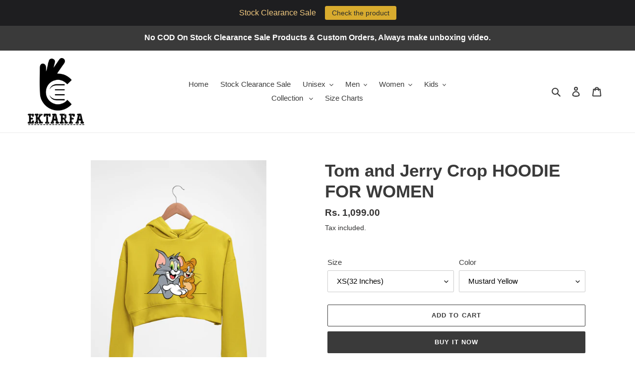

--- FILE ---
content_type: text/html; charset=utf-8
request_url: https://ektarfa.online/products/tom-and-jerry-crop-hoodie-for-women
body_size: 45028
content:
<!doctype html>
<html class="no-js" lang="en">
<head>
  <!-- Meta Pixel Code -->
<script>
!function(f,b,e,v,n,t,s)
{if(f.fbq)return;n=f.fbq=function(){n.callMethod?
n.callMethod.apply(n,arguments):n.queue.push(arguments)};
if(!f._fbq)f._fbq=n;n.push=n;n.loaded=!0;n.version='2.0';
n.queue=[];t=b.createElement(e);t.async=!0;
t.src=v;s=b.getElementsByTagName(e)[0];
s.parentNode.insertBefore(t,s)}(window, document,'script',
'https://connect.facebook.net/en_US/fbevents.js');
fbq('init', '1502357403624379');
fbq('track', 'PageView');
</script>
<noscript><img height="1" width="1" style="display:none"
src="https://www.facebook.com/tr?id=1502357403624379&ev=PageView&noscript=1"
/></noscript>
<!-- End Meta Pixel Code -->
  <meta charset="utf-8">
  <meta http-equiv="X-UA-Compatible" content="IE=edge,chrome=1">
  <meta name="viewport" content="width=device-width,initial-scale=1">
  <meta name="theme-color" content="#3a3a3a">

  <link rel="preconnect" href="https://cdn.shopify.com" crossorigin>
  <link rel="preconnect" href="https://fonts.shopifycdn.com" crossorigin>
  <link rel="preconnect" href="https://monorail-edge.shopifysvc.com"><link rel="preload" href="//ektarfa.online/cdn/shop/t/1/assets/theme.css?v=136619971045174987231628305644" as="style">
  <link rel="preload" as="font" href="" type="font/woff2" crossorigin>
  <link rel="preload" as="font" href="" type="font/woff2" crossorigin>
  <link rel="preload" as="font" href="" type="font/woff2" crossorigin>
  <link rel="preload" href="//ektarfa.online/cdn/shop/t/1/assets/theme.js?v=16203573537316399521628305644" as="script">
  <link rel="preload" href="//ektarfa.online/cdn/shop/t/1/assets/lazysizes.js?v=63098554868324070131628305643" as="script"><link rel="canonical" href="https://ektarfa.online/products/tom-and-jerry-crop-hoodie-for-women"><link rel="shortcut icon" href="//ektarfa.online/cdn/shop/files/30_x_32_px_32x32.png?v=1628422161" type="image/png"><title>Tom and Jerry Crop HOODIE FOR WOMEN
&ndash; Ektarfa.online</title><meta name="description" content="Buy A Bathing Ape Unisex Sweatshirt for Men/Women for Men Online India. High Quality Men Solid Tees. We Provide Free Shipping, Easy Return Policy, 100% Cotton and Bio Wash Fabric. Shop for Plain Black Unisex Sweatshirt for Men/Women at Ektarfa.com"><!-- /snippets/social-meta-tags.liquid -->


<meta property="og:site_name" content="Ektarfa.online">
<meta property="og:url" content="https://ektarfa.online/products/tom-and-jerry-crop-hoodie-for-women">
<meta property="og:title" content="Tom and Jerry Crop HOODIE FOR WOMEN">
<meta property="og:type" content="product">
<meta property="og:description" content="Buy A Bathing Ape Unisex Sweatshirt for Men/Women for Men Online India. High Quality Men Solid Tees. We Provide Free Shipping, Easy Return Policy, 100% Cotton and Bio Wash Fabric. Shop for Plain Black Unisex Sweatshirt for Men/Women at Ektarfa.com"><meta property="og:image" content="http://ektarfa.online/cdn/shop/products/2_da348da9-133c-4f9c-abc1-36a293980ae8.gif?v=1639467039">
  <meta property="og:image:secure_url" content="https://ektarfa.online/cdn/shop/products/2_da348da9-133c-4f9c-abc1-36a293980ae8.gif?v=1639467039">
  <meta property="og:image:width" content="960">
  <meta property="og:image:height" content="1440">
  <meta property="og:price:amount" content="1,099.00">
  <meta property="og:price:currency" content="INR">



<meta name="twitter:card" content="summary_large_image">
<meta name="twitter:title" content="Tom and Jerry Crop HOODIE FOR WOMEN">
<meta name="twitter:description" content="Buy A Bathing Ape Unisex Sweatshirt for Men/Women for Men Online India. High Quality Men Solid Tees. We Provide Free Shipping, Easy Return Policy, 100% Cotton and Bio Wash Fabric. Shop for Plain Black Unisex Sweatshirt for Men/Women at Ektarfa.com">

  
<style data-shopify>
:root {
    --color-text: #3a3a3a;
    --color-text-rgb: 58, 58, 58;
    --color-body-text: #333232;
    --color-sale-text: #EA0606;
    --color-small-button-text-border: #3a3a3a;
    --color-text-field: #ffffff;
    --color-text-field-text: #000000;
    --color-text-field-text-rgb: 0, 0, 0;

    --color-btn-primary: #3a3a3a;
    --color-btn-primary-darker: #212121;
    --color-btn-primary-text: #ffffff;

    --color-blankstate: rgba(51, 50, 50, 0.35);
    --color-blankstate-border: rgba(51, 50, 50, 0.2);
    --color-blankstate-background: rgba(51, 50, 50, 0.1);

    --color-text-focus:#606060;
    --color-overlay-text-focus:#e6e6e6;
    --color-btn-primary-focus:#606060;
    --color-btn-social-focus:#d2d2d2;
    --color-small-button-text-border-focus:#606060;
    --predictive-search-focus:#f2f2f2;

    --color-body: #ffffff;
    --color-bg: #ffffff;
    --color-bg-rgb: 255, 255, 255;
    --color-bg-alt: rgba(51, 50, 50, 0.05);
    --color-bg-currency-selector: rgba(51, 50, 50, 0.2);

    --color-overlay-title-text: #ffffff;
    --color-image-overlay: #685858;
    --color-image-overlay-rgb: 104, 88, 88;--opacity-image-overlay: 0.4;--hover-overlay-opacity: 0.8;

    --color-border: #ebebeb;
    --color-border-form: #cccccc;
    --color-border-form-darker: #b3b3b3;

    --svg-select-icon: url(//ektarfa.online/cdn/shop/t/1/assets/ico-select.svg?v=29003672709104678581628305658);
    --slick-img-url: url(//ektarfa.online/cdn/shop/t/1/assets/ajax-loader.gif?v=41356863302472015721628305641);

    --font-weight-body--bold: 700;
    --font-weight-body--bolder: 700;

    --font-stack-header: Helvetica, Arial, sans-serif;
    --font-style-header: normal;
    --font-weight-header: 700;

    --font-stack-body: Helvetica, Arial, sans-serif;
    --font-style-body: normal;
    --font-weight-body: 400;

    --font-size-header: 26;

    --font-size-base: 15;

    --font-h1-desktop: 35;
    --font-h1-mobile: 32;
    --font-h2-desktop: 20;
    --font-h2-mobile: 18;
    --font-h3-mobile: 20;
    --font-h4-desktop: 17;
    --font-h4-mobile: 15;
    --font-h5-desktop: 15;
    --font-h5-mobile: 13;
    --font-h6-desktop: 14;
    --font-h6-mobile: 12;

    --font-mega-title-large-desktop: 65;

    --font-rich-text-large: 17;
    --font-rich-text-small: 13;

    
--color-video-bg: #f2f2f2;

    
    --global-color-image-loader-primary: rgba(58, 58, 58, 0.06);
    --global-color-image-loader-secondary: rgba(58, 58, 58, 0.12);
  }
</style>


  <style>*,::after,::before{box-sizing:border-box}body{margin:0}body,html{background-color:var(--color-body)}body,button{font-size:calc(var(--font-size-base) * 1px);font-family:var(--font-stack-body);font-style:var(--font-style-body);font-weight:var(--font-weight-body);color:var(--color-text);line-height:1.5}body,button{-webkit-font-smoothing:antialiased;-webkit-text-size-adjust:100%}.border-bottom{border-bottom:1px solid var(--color-border)}.btn--link{background-color:transparent;border:0;margin:0;color:var(--color-text);text-align:left}.text-right{text-align:right}.icon{display:inline-block;width:20px;height:20px;vertical-align:middle;fill:currentColor}.icon__fallback-text,.visually-hidden{position:absolute!important;overflow:hidden;clip:rect(0 0 0 0);height:1px;width:1px;margin:-1px;padding:0;border:0}svg.icon:not(.icon--full-color) circle,svg.icon:not(.icon--full-color) ellipse,svg.icon:not(.icon--full-color) g,svg.icon:not(.icon--full-color) line,svg.icon:not(.icon--full-color) path,svg.icon:not(.icon--full-color) polygon,svg.icon:not(.icon--full-color) polyline,svg.icon:not(.icon--full-color) rect,symbol.icon:not(.icon--full-color) circle,symbol.icon:not(.icon--full-color) ellipse,symbol.icon:not(.icon--full-color) g,symbol.icon:not(.icon--full-color) line,symbol.icon:not(.icon--full-color) path,symbol.icon:not(.icon--full-color) polygon,symbol.icon:not(.icon--full-color) polyline,symbol.icon:not(.icon--full-color) rect{fill:inherit;stroke:inherit}li{list-style:none}.list--inline{padding:0;margin:0}.list--inline>li{display:inline-block;margin-bottom:0;vertical-align:middle}a{color:var(--color-text);text-decoration:none}.h1,.h2,h1,h2{margin:0 0 17.5px;font-family:var(--font-stack-header);font-style:var(--font-style-header);font-weight:var(--font-weight-header);line-height:1.2;overflow-wrap:break-word;word-wrap:break-word}.h1 a,.h2 a,h1 a,h2 a{color:inherit;text-decoration:none;font-weight:inherit}.h1,h1{font-size:calc(((var(--font-h1-desktop))/ (var(--font-size-base))) * 1em);text-transform:none;letter-spacing:0}@media only screen and (max-width:749px){.h1,h1{font-size:calc(((var(--font-h1-mobile))/ (var(--font-size-base))) * 1em)}}.h2,h2{font-size:calc(((var(--font-h2-desktop))/ (var(--font-size-base))) * 1em);text-transform:uppercase;letter-spacing:.1em}@media only screen and (max-width:749px){.h2,h2{font-size:calc(((var(--font-h2-mobile))/ (var(--font-size-base))) * 1em)}}p{color:var(--color-body-text);margin:0 0 19.44444px}@media only screen and (max-width:749px){p{font-size:calc(((var(--font-size-base) - 1)/ (var(--font-size-base))) * 1em)}}p:last-child{margin-bottom:0}@media only screen and (max-width:749px){.small--hide{display:none!important}}.grid{list-style:none;margin:0;padding:0;margin-left:-30px}.grid::after{content:'';display:table;clear:both}@media only screen and (max-width:749px){.grid{margin-left:-22px}}.grid::after{content:'';display:table;clear:both}.grid--no-gutters{margin-left:0}.grid--no-gutters .grid__item{padding-left:0}.grid--table{display:table;table-layout:fixed;width:100%}.grid--table>.grid__item{float:none;display:table-cell;vertical-align:middle}.grid__item{float:left;padding-left:30px;width:100%}@media only screen and (max-width:749px){.grid__item{padding-left:22px}}.grid__item[class*="--push"]{position:relative}@media only screen and (min-width:750px){.medium-up--one-quarter{width:25%}.medium-up--push-one-third{width:33.33%}.medium-up--one-half{width:50%}.medium-up--push-one-third{left:33.33%;position:relative}}.site-header{position:relative;background-color:var(--color-body)}@media only screen and (max-width:749px){.site-header{border-bottom:1px solid var(--color-border)}}@media only screen and (min-width:750px){.site-header{padding:0 55px}.site-header.logo--center{padding-top:30px}}.site-header__logo{margin:15px 0}.logo-align--center .site-header__logo{text-align:center;margin:0 auto}@media only screen and (max-width:749px){.logo-align--center .site-header__logo{text-align:left;margin:15px 0}}@media only screen and (max-width:749px){.site-header__logo{padding-left:22px;text-align:left}.site-header__logo img{margin:0}}.site-header__logo-link{display:inline-block;word-break:break-word}@media only screen and (min-width:750px){.logo-align--center .site-header__logo-link{margin:0 auto}}.site-header__logo-image{display:block}@media only screen and (min-width:750px){.site-header__logo-image{margin:0 auto}}.site-header__logo-image img{width:100%}.site-header__logo-image--centered img{margin:0 auto}.site-header__logo img{display:block}.site-header__icons{position:relative;white-space:nowrap}@media only screen and (max-width:749px){.site-header__icons{width:auto;padding-right:13px}.site-header__icons .btn--link,.site-header__icons .site-header__cart{font-size:calc(((var(--font-size-base))/ (var(--font-size-base))) * 1em)}}.site-header__icons-wrapper{position:relative;display:-webkit-flex;display:-ms-flexbox;display:flex;width:100%;-ms-flex-align:center;-webkit-align-items:center;-moz-align-items:center;-ms-align-items:center;-o-align-items:center;align-items:center;-webkit-justify-content:flex-end;-ms-justify-content:flex-end;justify-content:flex-end}.site-header__account,.site-header__cart,.site-header__search{position:relative}.site-header__search.site-header__icon{display:none}@media only screen and (min-width:1400px){.site-header__search.site-header__icon{display:block}}.site-header__search-toggle{display:block}@media only screen and (min-width:750px){.site-header__account,.site-header__cart{padding:10px 11px}}.site-header__cart-title,.site-header__search-title{position:absolute!important;overflow:hidden;clip:rect(0 0 0 0);height:1px;width:1px;margin:-1px;padding:0;border:0;display:block;vertical-align:middle}.site-header__cart-title{margin-right:3px}.site-header__cart-count{display:flex;align-items:center;justify-content:center;position:absolute;right:.4rem;top:.2rem;font-weight:700;background-color:var(--color-btn-primary);color:var(--color-btn-primary-text);border-radius:50%;min-width:1em;height:1em}.site-header__cart-count span{font-family:HelveticaNeue,"Helvetica Neue",Helvetica,Arial,sans-serif;font-size:calc(11em / 16);line-height:1}@media only screen and (max-width:749px){.site-header__cart-count{top:calc(7em / 16);right:0;border-radius:50%;min-width:calc(19em / 16);height:calc(19em / 16)}}@media only screen and (max-width:749px){.site-header__cart-count span{padding:.25em calc(6em / 16);font-size:12px}}.site-header__menu{display:none}@media only screen and (max-width:749px){.site-header__icon{display:inline-block;vertical-align:middle;padding:10px 11px;margin:0}}@media only screen and (min-width:750px){.site-header__icon .icon-search{margin-right:3px}}.announcement-bar{z-index:10;position:relative;text-align:center;border-bottom:1px solid transparent;padding:2px}.announcement-bar__link{display:block}.announcement-bar__message{display:block;padding:11px 22px;font-size:calc(((16)/ (var(--font-size-base))) * 1em);font-weight:var(--font-weight-header)}@media only screen and (min-width:750px){.announcement-bar__message{padding-left:55px;padding-right:55px}}.site-nav{position:relative;padding:0;text-align:center;margin:25px 0}.site-nav a{padding:3px 10px}.site-nav__link{display:block;white-space:nowrap}.site-nav--centered .site-nav__link{padding-top:0}.site-nav__link .icon-chevron-down{width:calc(8em / 16);height:calc(8em / 16);margin-left:.5rem}.site-nav__label{border-bottom:1px solid transparent}.site-nav__link--active .site-nav__label{border-bottom-color:var(--color-text)}.site-nav__link--button{border:none;background-color:transparent;padding:3px 10px}.site-header__mobile-nav{z-index:11;position:relative;background-color:var(--color-body)}@media only screen and (max-width:749px){.site-header__mobile-nav{display:-webkit-flex;display:-ms-flexbox;display:flex;width:100%;-ms-flex-align:center;-webkit-align-items:center;-moz-align-items:center;-ms-align-items:center;-o-align-items:center;align-items:center}}.mobile-nav--open .icon-close{display:none}.main-content{opacity:0}.main-content .shopify-section{display:none}.main-content .shopify-section:first-child{display:inherit}.critical-hidden{display:none}</style>

  <script>
    window.performance.mark('debut:theme_stylesheet_loaded.start');

    function onLoadStylesheet() {
      performance.mark('debut:theme_stylesheet_loaded.end');
      performance.measure('debut:theme_stylesheet_loaded', 'debut:theme_stylesheet_loaded.start', 'debut:theme_stylesheet_loaded.end');

      var url = "//ektarfa.online/cdn/shop/t/1/assets/theme.css?v=136619971045174987231628305644";
      var link = document.querySelector('link[href="' + url + '"]');
      link.loaded = true;
      link.dispatchEvent(new Event('load'));
    }
  </script>

  <link rel="stylesheet" href="//ektarfa.online/cdn/shop/t/1/assets/theme.css?v=136619971045174987231628305644" type="text/css" media="print" onload="this.media='all';onLoadStylesheet()">

  <style>
    
    
    
    
    
    
  </style>

  <script>
    var theme = {
      breakpoints: {
        medium: 750,
        large: 990,
        widescreen: 1400
      },
      strings: {
        addToCart: "Add to cart",
        soldOut: "Sold out",
        unavailable: "Unavailable",
        regularPrice: "Regular price",
        salePrice: "Sale price",
        sale: "Sale",
        fromLowestPrice: "from [price]",
        vendor: "Vendor",
        showMore: "Show More",
        showLess: "Show Less",
        searchFor: "Search for",
        addressError: "Error looking up that address",
        addressNoResults: "No results for that address",
        addressQueryLimit: "You have exceeded the Google API usage limit. Consider upgrading to a \u003ca href=\"https:\/\/developers.google.com\/maps\/premium\/usage-limits\"\u003ePremium Plan\u003c\/a\u003e.",
        authError: "There was a problem authenticating your Google Maps account.",
        newWindow: "Opens in a new window.",
        external: "Opens external website.",
        newWindowExternal: "Opens external website in a new window.",
        removeLabel: "Remove [product]",
        update: "Update",
        quantity: "Quantity",
        discountedTotal: "Discounted total",
        regularTotal: "Regular total",
        priceColumn: "See Price column for discount details.",
        quantityMinimumMessage: "Quantity must be 1 or more",
        cartError: "There was an error while updating your cart. Please try again.",
        removedItemMessage: "Removed \u003cspan class=\"cart__removed-product-details\"\u003e([quantity]) [link]\u003c\/span\u003e from your cart.",
        unitPrice: "Unit price",
        unitPriceSeparator: "per",
        oneCartCount: "1 item",
        otherCartCount: "[count] items",
        quantityLabel: "Quantity: [count]",
        products: "Products",
        loading: "Loading",
        number_of_results: "[result_number] of [results_count]",
        number_of_results_found: "[results_count] results found",
        one_result_found: "1 result found"
      },
      moneyFormat: "Rs. {{amount}}",
      moneyFormatWithCurrency: "Rs. {{amount}}",
      settings: {
        predictiveSearchEnabled: true,
        predictiveSearchShowPrice: false,
        predictiveSearchShowVendor: false
      },
      stylesheet: "//ektarfa.online/cdn/shop/t/1/assets/theme.css?v=136619971045174987231628305644"
    };document.documentElement.className = document.documentElement.className.replace('no-js', 'js');
  </script><script src="//ektarfa.online/cdn/shop/t/1/assets/theme.js?v=16203573537316399521628305644" defer="defer"></script>
  <script src="//ektarfa.online/cdn/shop/t/1/assets/lazysizes.js?v=63098554868324070131628305643" async="async"></script>

  <script type="text/javascript">
    if (window.MSInputMethodContext && document.documentMode) {
      var scripts = document.getElementsByTagName('script')[0];
      var polyfill = document.createElement("script");
      polyfill.defer = true;
      polyfill.src = "//ektarfa.online/cdn/shop/t/1/assets/ie11CustomProperties.min.js?v=146208399201472936201628305643";

      scripts.parentNode.insertBefore(polyfill, scripts);
    }
  </script>

  <script>window.performance && window.performance.mark && window.performance.mark('shopify.content_for_header.start');</script><meta name="google-site-verification" content="VlLYWGzf52j_e1tAJmoLAkFG4E0CvI8kyJ6GMHniZ6A">
<meta name="google-site-verification" content="_n0yKpYqiNOVS1tTPf64lHHqsjj4KK3E2zPa1dLpHSg">
<meta name="google-site-verification" content="4DBY01-YJl-lYZcHWBpYZoa1SkkEi3ciJKz6GKEM2Dw">
<meta name="google-site-verification" content="9a11SrFMUqZexPLvJyEckIQqkJ1rWdfDcj8L2IVsYR0">
<meta id="shopify-digital-wallet" name="shopify-digital-wallet" content="/58932789413/digital_wallets/dialog">
<meta id="in-context-paypal-metadata" data-shop-id="58932789413" data-venmo-supported="false" data-environment="production" data-locale="en_US" data-paypal-v4="true" data-currency="INR">
<link rel="alternate" type="application/json+oembed" href="https://ektarfa.online/products/tom-and-jerry-crop-hoodie-for-women.oembed">
<script async="async" src="/checkouts/internal/preloads.js?locale=en-IN"></script>
<script id="shopify-features" type="application/json">{"accessToken":"807a3f42a1e2e905c889b04061cb9093","betas":["rich-media-storefront-analytics"],"domain":"ektarfa.online","predictiveSearch":true,"shopId":58932789413,"locale":"en"}</script>
<script>var Shopify = Shopify || {};
Shopify.shop = "ektarfa-in.myshopify.com";
Shopify.locale = "en";
Shopify.currency = {"active":"INR","rate":"1.0"};
Shopify.country = "IN";
Shopify.theme = {"name":"Debut","id":125785440421,"schema_name":"Debut","schema_version":"17.13.0","theme_store_id":796,"role":"main"};
Shopify.theme.handle = "null";
Shopify.theme.style = {"id":null,"handle":null};
Shopify.cdnHost = "ektarfa.online/cdn";
Shopify.routes = Shopify.routes || {};
Shopify.routes.root = "/";</script>
<script type="module">!function(o){(o.Shopify=o.Shopify||{}).modules=!0}(window);</script>
<script>!function(o){function n(){var o=[];function n(){o.push(Array.prototype.slice.apply(arguments))}return n.q=o,n}var t=o.Shopify=o.Shopify||{};t.loadFeatures=n(),t.autoloadFeatures=n()}(window);</script>
<script id="shop-js-analytics" type="application/json">{"pageType":"product"}</script>
<script defer="defer" async type="module" src="//ektarfa.online/cdn/shopifycloud/shop-js/modules/v2/client.init-shop-cart-sync_IZsNAliE.en.esm.js"></script>
<script defer="defer" async type="module" src="//ektarfa.online/cdn/shopifycloud/shop-js/modules/v2/chunk.common_0OUaOowp.esm.js"></script>
<script type="module">
  await import("//ektarfa.online/cdn/shopifycloud/shop-js/modules/v2/client.init-shop-cart-sync_IZsNAliE.en.esm.js");
await import("//ektarfa.online/cdn/shopifycloud/shop-js/modules/v2/chunk.common_0OUaOowp.esm.js");

  window.Shopify.SignInWithShop?.initShopCartSync?.({"fedCMEnabled":true,"windoidEnabled":true});

</script>
<script>(function() {
  var isLoaded = false;
  function asyncLoad() {
    if (isLoaded) return;
    isLoaded = true;
    var urls = ["https:\/\/cdn.shopify.com\/s\/files\/1\/0589\/3278\/9413\/t\/1\/assets\/globo.options.init.js?v=1646195739\u0026shop=ektarfa-in.myshopify.com","https:\/\/cdn.hextom.com\/js\/quickannouncementbar.js?shop=ektarfa-in.myshopify.com","https:\/\/sr-cdn.shiprocket.in\/sr-promise\/static\/uc.js?channel_id=4\u0026sr_company_id=65962\u0026shop=ektarfa-in.myshopify.com","https:\/\/sr-cdn.shiprocket.in\/sr-promise\/static\/uc.js?channel_id=4\u0026sr_company_id=3222163\u0026shop=ektarfa-in.myshopify.com","https:\/\/shopify-checkout.cashfree.com\/bundle.js?shop=ektarfa-in.myshopify.com","https:\/\/customer-first-focus.b-cdn.net\/cffOrderifyLoader_min.js?shop=ektarfa-in.myshopify.com"];
    for (var i = 0; i < urls.length; i++) {
      var s = document.createElement('script');
      s.type = 'text/javascript';
      s.async = true;
      s.src = urls[i];
      var x = document.getElementsByTagName('script')[0];
      x.parentNode.insertBefore(s, x);
    }
  };
  if(window.attachEvent) {
    window.attachEvent('onload', asyncLoad);
  } else {
    window.addEventListener('load', asyncLoad, false);
  }
})();</script>
<script id="__st">var __st={"a":58932789413,"offset":19800,"reqid":"aa775f53-21ad-4c74-86f3-d2abb8b4fbfa-1768542733","pageurl":"ektarfa.online\/products\/tom-and-jerry-crop-hoodie-for-women","u":"91e2edf84c56","p":"product","rtyp":"product","rid":7478379413723};</script>
<script>window.ShopifyPaypalV4VisibilityTracking = true;</script>
<script id="captcha-bootstrap">!function(){'use strict';const t='contact',e='account',n='new_comment',o=[[t,t],['blogs',n],['comments',n],[t,'customer']],c=[[e,'customer_login'],[e,'guest_login'],[e,'recover_customer_password'],[e,'create_customer']],r=t=>t.map((([t,e])=>`form[action*='/${t}']:not([data-nocaptcha='true']) input[name='form_type'][value='${e}']`)).join(','),a=t=>()=>t?[...document.querySelectorAll(t)].map((t=>t.form)):[];function s(){const t=[...o],e=r(t);return a(e)}const i='password',u='form_key',d=['recaptcha-v3-token','g-recaptcha-response','h-captcha-response',i],f=()=>{try{return window.sessionStorage}catch{return}},m='__shopify_v',_=t=>t.elements[u];function p(t,e,n=!1){try{const o=window.sessionStorage,c=JSON.parse(o.getItem(e)),{data:r}=function(t){const{data:e,action:n}=t;return t[m]||n?{data:e,action:n}:{data:t,action:n}}(c);for(const[e,n]of Object.entries(r))t.elements[e]&&(t.elements[e].value=n);n&&o.removeItem(e)}catch(o){console.error('form repopulation failed',{error:o})}}const l='form_type',E='cptcha';function T(t){t.dataset[E]=!0}const w=window,h=w.document,L='Shopify',v='ce_forms',y='captcha';let A=!1;((t,e)=>{const n=(g='f06e6c50-85a8-45c8-87d0-21a2b65856fe',I='https://cdn.shopify.com/shopifycloud/storefront-forms-hcaptcha/ce_storefront_forms_captcha_hcaptcha.v1.5.2.iife.js',D={infoText:'Protected by hCaptcha',privacyText:'Privacy',termsText:'Terms'},(t,e,n)=>{const o=w[L][v],c=o.bindForm;if(c)return c(t,g,e,D).then(n);var r;o.q.push([[t,g,e,D],n]),r=I,A||(h.body.append(Object.assign(h.createElement('script'),{id:'captcha-provider',async:!0,src:r})),A=!0)});var g,I,D;w[L]=w[L]||{},w[L][v]=w[L][v]||{},w[L][v].q=[],w[L][y]=w[L][y]||{},w[L][y].protect=function(t,e){n(t,void 0,e),T(t)},Object.freeze(w[L][y]),function(t,e,n,w,h,L){const[v,y,A,g]=function(t,e,n){const i=e?o:[],u=t?c:[],d=[...i,...u],f=r(d),m=r(i),_=r(d.filter((([t,e])=>n.includes(e))));return[a(f),a(m),a(_),s()]}(w,h,L),I=t=>{const e=t.target;return e instanceof HTMLFormElement?e:e&&e.form},D=t=>v().includes(t);t.addEventListener('submit',(t=>{const e=I(t);if(!e)return;const n=D(e)&&!e.dataset.hcaptchaBound&&!e.dataset.recaptchaBound,o=_(e),c=g().includes(e)&&(!o||!o.value);(n||c)&&t.preventDefault(),c&&!n&&(function(t){try{if(!f())return;!function(t){const e=f();if(!e)return;const n=_(t);if(!n)return;const o=n.value;o&&e.removeItem(o)}(t);const e=Array.from(Array(32),(()=>Math.random().toString(36)[2])).join('');!function(t,e){_(t)||t.append(Object.assign(document.createElement('input'),{type:'hidden',name:u})),t.elements[u].value=e}(t,e),function(t,e){const n=f();if(!n)return;const o=[...t.querySelectorAll(`input[type='${i}']`)].map((({name:t})=>t)),c=[...d,...o],r={};for(const[a,s]of new FormData(t).entries())c.includes(a)||(r[a]=s);n.setItem(e,JSON.stringify({[m]:1,action:t.action,data:r}))}(t,e)}catch(e){console.error('failed to persist form',e)}}(e),e.submit())}));const S=(t,e)=>{t&&!t.dataset[E]&&(n(t,e.some((e=>e===t))),T(t))};for(const o of['focusin','change'])t.addEventListener(o,(t=>{const e=I(t);D(e)&&S(e,y())}));const B=e.get('form_key'),M=e.get(l),P=B&&M;t.addEventListener('DOMContentLoaded',(()=>{const t=y();if(P)for(const e of t)e.elements[l].value===M&&p(e,B);[...new Set([...A(),...v().filter((t=>'true'===t.dataset.shopifyCaptcha))])].forEach((e=>S(e,t)))}))}(h,new URLSearchParams(w.location.search),n,t,e,['guest_login'])})(!0,!0)}();</script>
<script integrity="sha256-4kQ18oKyAcykRKYeNunJcIwy7WH5gtpwJnB7kiuLZ1E=" data-source-attribution="shopify.loadfeatures" defer="defer" src="//ektarfa.online/cdn/shopifycloud/storefront/assets/storefront/load_feature-a0a9edcb.js" crossorigin="anonymous"></script>
<script data-source-attribution="shopify.dynamic_checkout.dynamic.init">var Shopify=Shopify||{};Shopify.PaymentButton=Shopify.PaymentButton||{isStorefrontPortableWallets:!0,init:function(){window.Shopify.PaymentButton.init=function(){};var t=document.createElement("script");t.src="https://ektarfa.online/cdn/shopifycloud/portable-wallets/latest/portable-wallets.en.js",t.type="module",document.head.appendChild(t)}};
</script>
<script data-source-attribution="shopify.dynamic_checkout.buyer_consent">
  function portableWalletsHideBuyerConsent(e){var t=document.getElementById("shopify-buyer-consent"),n=document.getElementById("shopify-subscription-policy-button");t&&n&&(t.classList.add("hidden"),t.setAttribute("aria-hidden","true"),n.removeEventListener("click",e))}function portableWalletsShowBuyerConsent(e){var t=document.getElementById("shopify-buyer-consent"),n=document.getElementById("shopify-subscription-policy-button");t&&n&&(t.classList.remove("hidden"),t.removeAttribute("aria-hidden"),n.addEventListener("click",e))}window.Shopify?.PaymentButton&&(window.Shopify.PaymentButton.hideBuyerConsent=portableWalletsHideBuyerConsent,window.Shopify.PaymentButton.showBuyerConsent=portableWalletsShowBuyerConsent);
</script>
<script>
  function portableWalletsCleanup(e){e&&e.src&&console.error("Failed to load portable wallets script "+e.src);var t=document.querySelectorAll("shopify-accelerated-checkout .shopify-payment-button__skeleton, shopify-accelerated-checkout-cart .wallet-cart-button__skeleton"),e=document.getElementById("shopify-buyer-consent");for(let e=0;e<t.length;e++)t[e].remove();e&&e.remove()}function portableWalletsNotLoadedAsModule(e){e instanceof ErrorEvent&&"string"==typeof e.message&&e.message.includes("import.meta")&&"string"==typeof e.filename&&e.filename.includes("portable-wallets")&&(window.removeEventListener("error",portableWalletsNotLoadedAsModule),window.Shopify.PaymentButton.failedToLoad=e,"loading"===document.readyState?document.addEventListener("DOMContentLoaded",window.Shopify.PaymentButton.init):window.Shopify.PaymentButton.init())}window.addEventListener("error",portableWalletsNotLoadedAsModule);
</script>

<script type="module" src="https://ektarfa.online/cdn/shopifycloud/portable-wallets/latest/portable-wallets.en.js" onError="portableWalletsCleanup(this)" crossorigin="anonymous"></script>
<script nomodule>
  document.addEventListener("DOMContentLoaded", portableWalletsCleanup);
</script>

<link id="shopify-accelerated-checkout-styles" rel="stylesheet" media="screen" href="https://ektarfa.online/cdn/shopifycloud/portable-wallets/latest/accelerated-checkout-backwards-compat.css" crossorigin="anonymous">
<style id="shopify-accelerated-checkout-cart">
        #shopify-buyer-consent {
  margin-top: 1em;
  display: inline-block;
  width: 100%;
}

#shopify-buyer-consent.hidden {
  display: none;
}

#shopify-subscription-policy-button {
  background: none;
  border: none;
  padding: 0;
  text-decoration: underline;
  font-size: inherit;
  cursor: pointer;
}

#shopify-subscription-policy-button::before {
  box-shadow: none;
}

      </style>

<script>window.performance && window.performance.mark && window.performance.mark('shopify.content_for_header.end');</script>
  
<!-- Start of Judge.me Core -->
<link rel="dns-prefetch" href="https://cdn.judge.me/">
<script data-cfasync='false' class='jdgm-settings-script'>window.jdgmSettings={"pagination":5,"disable_web_reviews":false,"badge_no_review_text":"No reviews","badge_n_reviews_text":"{{ n }} review/reviews","hide_badge_preview_if_no_reviews":true,"badge_hide_text":false,"enforce_center_preview_badge":false,"widget_title":"Customer Reviews","widget_open_form_text":"Write a review","widget_close_form_text":"Cancel review","widget_refresh_page_text":"Refresh page","widget_summary_text":"Based on {{ number_of_reviews }} review/reviews","widget_no_review_text":"Be the first to write a review","widget_name_field_text":"Display name","widget_verified_name_field_text":"Verified Name (public)","widget_name_placeholder_text":"Display name","widget_required_field_error_text":"This field is required.","widget_email_field_text":"Email address","widget_verified_email_field_text":"Verified Email (private, can not be edited)","widget_email_placeholder_text":"Your email address","widget_email_field_error_text":"Please enter a valid email address.","widget_rating_field_text":"Rating","widget_review_title_field_text":"Review Title","widget_review_title_placeholder_text":"Give your review a title","widget_review_body_field_text":"Review content","widget_review_body_placeholder_text":"Start writing here...","widget_pictures_field_text":"Picture/Video (optional)","widget_submit_review_text":"Submit Review","widget_submit_verified_review_text":"Submit Verified Review","widget_submit_success_msg_with_auto_publish":"Thank you! Please refresh the page in a few moments to see your review. You can remove or edit your review by logging into \u003ca href='https://judge.me/login' target='_blank' rel='nofollow noopener'\u003eJudge.me\u003c/a\u003e","widget_submit_success_msg_no_auto_publish":"Thank you! Your review will be published as soon as it is approved by the shop admin. You can remove or edit your review by logging into \u003ca href='https://judge.me/login' target='_blank' rel='nofollow noopener'\u003eJudge.me\u003c/a\u003e","widget_show_default_reviews_out_of_total_text":"Showing {{ n_reviews_shown }} out of {{ n_reviews }} reviews.","widget_show_all_link_text":"Show all","widget_show_less_link_text":"Show less","widget_author_said_text":"{{ reviewer_name }} said:","widget_days_text":"{{ n }} days ago","widget_weeks_text":"{{ n }} week/weeks ago","widget_months_text":"{{ n }} month/months ago","widget_years_text":"{{ n }} year/years ago","widget_yesterday_text":"Yesterday","widget_today_text":"Today","widget_replied_text":"\u003e\u003e {{ shop_name }} replied:","widget_read_more_text":"Read more","widget_reviewer_name_as_initial":"","widget_rating_filter_color":"#fbcd0a","widget_rating_filter_see_all_text":"See all reviews","widget_sorting_most_recent_text":"Most Recent","widget_sorting_highest_rating_text":"Highest Rating","widget_sorting_lowest_rating_text":"Lowest Rating","widget_sorting_with_pictures_text":"Only Pictures","widget_sorting_most_helpful_text":"Most Helpful","widget_open_question_form_text":"Ask a question","widget_reviews_subtab_text":"Reviews","widget_questions_subtab_text":"Questions","widget_question_label_text":"Question","widget_answer_label_text":"Answer","widget_question_placeholder_text":"Write your question here","widget_submit_question_text":"Submit Question","widget_question_submit_success_text":"Thank you for your question! We will notify you once it gets answered.","verified_badge_text":"Verified","verified_badge_bg_color":"","verified_badge_text_color":"","verified_badge_placement":"left-of-reviewer-name","widget_review_max_height":"","widget_hide_border":false,"widget_social_share":false,"widget_thumb":false,"widget_review_location_show":false,"widget_location_format":"","all_reviews_include_out_of_store_products":true,"all_reviews_out_of_store_text":"(out of store)","all_reviews_pagination":100,"all_reviews_product_name_prefix_text":"about","enable_review_pictures":false,"enable_question_anwser":false,"widget_theme":"default","review_date_format":"mm/dd/yyyy","default_sort_method":"most-recent","widget_product_reviews_subtab_text":"Product Reviews","widget_shop_reviews_subtab_text":"Shop Reviews","widget_other_products_reviews_text":"Reviews for other products","widget_store_reviews_subtab_text":"Store reviews","widget_no_store_reviews_text":"This store hasn't received any reviews yet","widget_web_restriction_product_reviews_text":"This product hasn't received any reviews yet","widget_no_items_text":"No items found","widget_show_more_text":"Show more","widget_write_a_store_review_text":"Write a Store Review","widget_other_languages_heading":"Reviews in Other Languages","widget_translate_review_text":"Translate review to {{ language }}","widget_translating_review_text":"Translating...","widget_show_original_translation_text":"Show original ({{ language }})","widget_translate_review_failed_text":"Review couldn't be translated.","widget_translate_review_retry_text":"Retry","widget_translate_review_try_again_later_text":"Try again later","show_product_url_for_grouped_product":false,"widget_sorting_pictures_first_text":"Pictures First","show_pictures_on_all_rev_page_mobile":false,"show_pictures_on_all_rev_page_desktop":false,"floating_tab_hide_mobile_install_preference":false,"floating_tab_button_name":"★ Reviews","floating_tab_title":"Let customers speak for us","floating_tab_button_color":"","floating_tab_button_background_color":"","floating_tab_url":"","floating_tab_url_enabled":false,"floating_tab_tab_style":"text","all_reviews_text_badge_text":"Customers rate us {{ shop.metafields.judgeme.all_reviews_rating | round: 1 }}/5 based on {{ shop.metafields.judgeme.all_reviews_count }} reviews.","all_reviews_text_badge_text_branded_style":"{{ shop.metafields.judgeme.all_reviews_rating | round: 1 }} out of 5 stars based on {{ shop.metafields.judgeme.all_reviews_count }} reviews","is_all_reviews_text_badge_a_link":false,"show_stars_for_all_reviews_text_badge":false,"all_reviews_text_badge_url":"","all_reviews_text_style":"text","all_reviews_text_color_style":"judgeme_brand_color","all_reviews_text_color":"#108474","all_reviews_text_show_jm_brand":true,"featured_carousel_show_header":true,"featured_carousel_title":"Let customers speak for us","testimonials_carousel_title":"Customers are saying","videos_carousel_title":"Real customer stories","cards_carousel_title":"Customers are saying","featured_carousel_count_text":"from {{ n }} reviews","featured_carousel_add_link_to_all_reviews_page":false,"featured_carousel_url":"","featured_carousel_show_images":true,"featured_carousel_autoslide_interval":5,"featured_carousel_arrows_on_the_sides":false,"featured_carousel_height":250,"featured_carousel_width":80,"featured_carousel_image_size":0,"featured_carousel_image_height":250,"featured_carousel_arrow_color":"#eeeeee","verified_count_badge_style":"vintage","verified_count_badge_orientation":"horizontal","verified_count_badge_color_style":"judgeme_brand_color","verified_count_badge_color":"#108474","is_verified_count_badge_a_link":false,"verified_count_badge_url":"","verified_count_badge_show_jm_brand":true,"widget_rating_preset_default":5,"widget_first_sub_tab":"product-reviews","widget_show_histogram":true,"widget_histogram_use_custom_color":false,"widget_pagination_use_custom_color":false,"widget_star_use_custom_color":false,"widget_verified_badge_use_custom_color":false,"widget_write_review_use_custom_color":false,"picture_reminder_submit_button":"Upload Pictures","enable_review_videos":false,"mute_video_by_default":false,"widget_sorting_videos_first_text":"Videos First","widget_review_pending_text":"Pending","featured_carousel_items_for_large_screen":3,"social_share_options_order":"Facebook,Twitter","remove_microdata_snippet":true,"disable_json_ld":false,"enable_json_ld_products":false,"preview_badge_show_question_text":false,"preview_badge_no_question_text":"No questions","preview_badge_n_question_text":"{{ number_of_questions }} question/questions","qa_badge_show_icon":false,"qa_badge_position":"same-row","remove_judgeme_branding":false,"widget_add_search_bar":false,"widget_search_bar_placeholder":"Search","widget_sorting_verified_only_text":"Verified only","featured_carousel_theme":"default","featured_carousel_show_rating":true,"featured_carousel_show_title":true,"featured_carousel_show_body":true,"featured_carousel_show_date":false,"featured_carousel_show_reviewer":true,"featured_carousel_show_product":false,"featured_carousel_header_background_color":"#108474","featured_carousel_header_text_color":"#ffffff","featured_carousel_name_product_separator":"reviewed","featured_carousel_full_star_background":"#108474","featured_carousel_empty_star_background":"#dadada","featured_carousel_vertical_theme_background":"#f9fafb","featured_carousel_verified_badge_enable":false,"featured_carousel_verified_badge_color":"#108474","featured_carousel_border_style":"round","featured_carousel_review_line_length_limit":3,"featured_carousel_more_reviews_button_text":"Read more reviews","featured_carousel_view_product_button_text":"View product","all_reviews_page_load_reviews_on":"scroll","all_reviews_page_load_more_text":"Load More Reviews","disable_fb_tab_reviews":false,"enable_ajax_cdn_cache":false,"widget_public_name_text":"displayed publicly like","default_reviewer_name":"John Smith","default_reviewer_name_has_non_latin":true,"widget_reviewer_anonymous":"Anonymous","medals_widget_title":"Judge.me Review Medals","medals_widget_background_color":"#f9fafb","medals_widget_position":"footer_all_pages","medals_widget_border_color":"#f9fafb","medals_widget_verified_text_position":"left","medals_widget_use_monochromatic_version":false,"medals_widget_elements_color":"#108474","show_reviewer_avatar":true,"widget_invalid_yt_video_url_error_text":"Not a YouTube video URL","widget_max_length_field_error_text":"Please enter no more than {0} characters.","widget_show_country_flag":false,"widget_show_collected_via_shop_app":true,"widget_verified_by_shop_badge_style":"light","widget_verified_by_shop_text":"Verified by Shop","widget_show_photo_gallery":false,"widget_load_with_code_splitting":true,"widget_ugc_install_preference":false,"widget_ugc_title":"Made by us, Shared by you","widget_ugc_subtitle":"Tag us to see your picture featured in our page","widget_ugc_arrows_color":"#ffffff","widget_ugc_primary_button_text":"Buy Now","widget_ugc_primary_button_background_color":"#108474","widget_ugc_primary_button_text_color":"#ffffff","widget_ugc_primary_button_border_width":"0","widget_ugc_primary_button_border_style":"none","widget_ugc_primary_button_border_color":"#108474","widget_ugc_primary_button_border_radius":"25","widget_ugc_secondary_button_text":"Load More","widget_ugc_secondary_button_background_color":"#ffffff","widget_ugc_secondary_button_text_color":"#108474","widget_ugc_secondary_button_border_width":"2","widget_ugc_secondary_button_border_style":"solid","widget_ugc_secondary_button_border_color":"#108474","widget_ugc_secondary_button_border_radius":"25","widget_ugc_reviews_button_text":"View Reviews","widget_ugc_reviews_button_background_color":"#ffffff","widget_ugc_reviews_button_text_color":"#108474","widget_ugc_reviews_button_border_width":"2","widget_ugc_reviews_button_border_style":"solid","widget_ugc_reviews_button_border_color":"#108474","widget_ugc_reviews_button_border_radius":"25","widget_ugc_reviews_button_link_to":"judgeme-reviews-page","widget_ugc_show_post_date":true,"widget_ugc_max_width":"800","widget_rating_metafield_value_type":true,"widget_primary_color":"#108474","widget_enable_secondary_color":false,"widget_secondary_color":"#edf5f5","widget_summary_average_rating_text":"{{ average_rating }} out of 5","widget_media_grid_title":"Customer photos \u0026 videos","widget_media_grid_see_more_text":"See more","widget_round_style":false,"widget_show_product_medals":true,"widget_verified_by_judgeme_text":"Verified by Judge.me","widget_show_store_medals":true,"widget_verified_by_judgeme_text_in_store_medals":"Verified by Judge.me","widget_media_field_exceed_quantity_message":"Sorry, we can only accept {{ max_media }} for one review.","widget_media_field_exceed_limit_message":"{{ file_name }} is too large, please select a {{ media_type }} less than {{ size_limit }}MB.","widget_review_submitted_text":"Review Submitted!","widget_question_submitted_text":"Question Submitted!","widget_close_form_text_question":"Cancel","widget_write_your_answer_here_text":"Write your answer here","widget_enabled_branded_link":true,"widget_show_collected_by_judgeme":false,"widget_reviewer_name_color":"","widget_write_review_text_color":"","widget_write_review_bg_color":"","widget_collected_by_judgeme_text":"collected by Judge.me","widget_pagination_type":"standard","widget_load_more_text":"Load More","widget_load_more_color":"#108474","widget_full_review_text":"Full Review","widget_read_more_reviews_text":"Read More Reviews","widget_read_questions_text":"Read Questions","widget_questions_and_answers_text":"Questions \u0026 Answers","widget_verified_by_text":"Verified by","widget_verified_text":"Verified","widget_number_of_reviews_text":"{{ number_of_reviews }} reviews","widget_back_button_text":"Back","widget_next_button_text":"Next","widget_custom_forms_filter_button":"Filters","custom_forms_style":"vertical","widget_show_review_information":false,"how_reviews_are_collected":"How reviews are collected?","widget_show_review_keywords":false,"widget_gdpr_statement":"How we use your data: We'll only contact you about the review you left, and only if necessary. By submitting your review, you agree to Judge.me's \u003ca href='https://judge.me/terms' target='_blank' rel='nofollow noopener'\u003eterms\u003c/a\u003e, \u003ca href='https://judge.me/privacy' target='_blank' rel='nofollow noopener'\u003eprivacy\u003c/a\u003e and \u003ca href='https://judge.me/content-policy' target='_blank' rel='nofollow noopener'\u003econtent\u003c/a\u003e policies.","widget_multilingual_sorting_enabled":false,"widget_translate_review_content_enabled":false,"widget_translate_review_content_method":"manual","popup_widget_review_selection":"automatically_with_pictures","popup_widget_round_border_style":true,"popup_widget_show_title":true,"popup_widget_show_body":true,"popup_widget_show_reviewer":false,"popup_widget_show_product":true,"popup_widget_show_pictures":true,"popup_widget_use_review_picture":true,"popup_widget_show_on_home_page":true,"popup_widget_show_on_product_page":true,"popup_widget_show_on_collection_page":true,"popup_widget_show_on_cart_page":true,"popup_widget_position":"bottom_left","popup_widget_first_review_delay":5,"popup_widget_duration":5,"popup_widget_interval":5,"popup_widget_review_count":5,"popup_widget_hide_on_mobile":true,"review_snippet_widget_round_border_style":true,"review_snippet_widget_card_color":"#FFFFFF","review_snippet_widget_slider_arrows_background_color":"#FFFFFF","review_snippet_widget_slider_arrows_color":"#000000","review_snippet_widget_star_color":"#108474","show_product_variant":false,"all_reviews_product_variant_label_text":"Variant: ","widget_show_verified_branding":false,"widget_ai_summary_title":"Customers say","widget_ai_summary_disclaimer":"AI-powered review summary based on recent customer reviews","widget_show_ai_summary":false,"widget_show_ai_summary_bg":false,"widget_show_review_title_input":true,"redirect_reviewers_invited_via_email":"review_widget","request_store_review_after_product_review":false,"request_review_other_products_in_order":false,"review_form_color_scheme":"default","review_form_corner_style":"square","review_form_star_color":{},"review_form_text_color":"#333333","review_form_background_color":"#ffffff","review_form_field_background_color":"#fafafa","review_form_button_color":{},"review_form_button_text_color":"#ffffff","review_form_modal_overlay_color":"#000000","review_content_screen_title_text":"How would you rate this product?","review_content_introduction_text":"We would love it if you would share a bit about your experience.","store_review_form_title_text":"How would you rate this store?","store_review_form_introduction_text":"We would love it if you would share a bit about your experience.","show_review_guidance_text":true,"one_star_review_guidance_text":"Poor","five_star_review_guidance_text":"Great","customer_information_screen_title_text":"About you","customer_information_introduction_text":"Please tell us more about you.","custom_questions_screen_title_text":"Your experience in more detail","custom_questions_introduction_text":"Here are a few questions to help us understand more about your experience.","review_submitted_screen_title_text":"Thanks for your review!","review_submitted_screen_thank_you_text":"We are processing it and it will appear on the store soon.","review_submitted_screen_email_verification_text":"Please confirm your email by clicking the link we just sent you. This helps us keep reviews authentic.","review_submitted_request_store_review_text":"Would you like to share your experience of shopping with us?","review_submitted_review_other_products_text":"Would you like to review these products?","store_review_screen_title_text":"Would you like to share your experience of shopping with us?","store_review_introduction_text":"We value your feedback and use it to improve. Please share any thoughts or suggestions you have.","reviewer_media_screen_title_picture_text":"Share a picture","reviewer_media_introduction_picture_text":"Upload a photo to support your review.","reviewer_media_screen_title_video_text":"Share a video","reviewer_media_introduction_video_text":"Upload a video to support your review.","reviewer_media_screen_title_picture_or_video_text":"Share a picture or video","reviewer_media_introduction_picture_or_video_text":"Upload a photo or video to support your review.","reviewer_media_youtube_url_text":"Paste your Youtube URL here","advanced_settings_next_step_button_text":"Next","advanced_settings_close_review_button_text":"Close","modal_write_review_flow":false,"write_review_flow_required_text":"Required","write_review_flow_privacy_message_text":"We respect your privacy.","write_review_flow_anonymous_text":"Post review as anonymous","write_review_flow_visibility_text":"This won't be visible to other customers.","write_review_flow_multiple_selection_help_text":"Select as many as you like","write_review_flow_single_selection_help_text":"Select one option","write_review_flow_required_field_error_text":"This field is required","write_review_flow_invalid_email_error_text":"Please enter a valid email address","write_review_flow_max_length_error_text":"Max. {{ max_length }} characters.","write_review_flow_media_upload_text":"\u003cb\u003eClick to upload\u003c/b\u003e or drag and drop","write_review_flow_gdpr_statement":"We'll only contact you about your review if necessary. By submitting your review, you agree to our \u003ca href='https://judge.me/terms' target='_blank' rel='nofollow noopener'\u003eterms and conditions\u003c/a\u003e and \u003ca href='https://judge.me/privacy' target='_blank' rel='nofollow noopener'\u003eprivacy policy\u003c/a\u003e.","rating_only_reviews_enabled":false,"show_negative_reviews_help_screen":false,"new_review_flow_help_screen_rating_threshold":3,"negative_review_resolution_screen_title_text":"Tell us more","negative_review_resolution_text":"Your experience matters to us. If there were issues with your purchase, we're here to help. Feel free to reach out to us, we'd love the opportunity to make things right.","negative_review_resolution_button_text":"Contact us","negative_review_resolution_proceed_with_review_text":"Leave a review","negative_review_resolution_subject":"Issue with purchase from {{ shop_name }}.{{ order_name }}","preview_badge_collection_page_install_status":false,"widget_review_custom_css":"","preview_badge_custom_css":"","preview_badge_stars_count":"5-stars","featured_carousel_custom_css":"","floating_tab_custom_css":"","all_reviews_widget_custom_css":"","medals_widget_custom_css":"","verified_badge_custom_css":"","all_reviews_text_custom_css":"","transparency_badges_collected_via_store_invite":false,"transparency_badges_from_another_provider":false,"transparency_badges_collected_from_store_visitor":false,"transparency_badges_collected_by_verified_review_provider":false,"transparency_badges_earned_reward":false,"transparency_badges_collected_via_store_invite_text":"Review collected via store invitation","transparency_badges_from_another_provider_text":"Review collected from another provider","transparency_badges_collected_from_store_visitor_text":"Review collected from a store visitor","transparency_badges_written_in_google_text":"Review written in Google","transparency_badges_written_in_etsy_text":"Review written in Etsy","transparency_badges_written_in_shop_app_text":"Review written in Shop App","transparency_badges_earned_reward_text":"Review earned a reward for future purchase","product_review_widget_per_page":10,"widget_store_review_label_text":"Review about the store","checkout_comment_extension_title_on_product_page":"Customer Comments","checkout_comment_extension_num_latest_comment_show":5,"checkout_comment_extension_format":"name_and_timestamp","checkout_comment_customer_name":"last_initial","checkout_comment_comment_notification":true,"preview_badge_collection_page_install_preference":true,"preview_badge_home_page_install_preference":false,"preview_badge_product_page_install_preference":true,"review_widget_install_preference":"","review_carousel_install_preference":false,"floating_reviews_tab_install_preference":"none","verified_reviews_count_badge_install_preference":false,"all_reviews_text_install_preference":false,"review_widget_best_location":true,"judgeme_medals_install_preference":false,"review_widget_revamp_enabled":false,"review_widget_qna_enabled":false,"review_widget_header_theme":"minimal","review_widget_widget_title_enabled":true,"review_widget_header_text_size":"medium","review_widget_header_text_weight":"regular","review_widget_average_rating_style":"compact","review_widget_bar_chart_enabled":true,"review_widget_bar_chart_type":"numbers","review_widget_bar_chart_style":"standard","review_widget_expanded_media_gallery_enabled":false,"review_widget_reviews_section_theme":"standard","review_widget_image_style":"thumbnails","review_widget_review_image_ratio":"square","review_widget_stars_size":"medium","review_widget_verified_badge":"standard_text","review_widget_review_title_text_size":"medium","review_widget_review_text_size":"medium","review_widget_review_text_length":"medium","review_widget_number_of_columns_desktop":3,"review_widget_carousel_transition_speed":5,"review_widget_custom_questions_answers_display":"always","review_widget_button_text_color":"#FFFFFF","review_widget_text_color":"#000000","review_widget_lighter_text_color":"#7B7B7B","review_widget_corner_styling":"soft","review_widget_review_word_singular":"review","review_widget_review_word_plural":"reviews","review_widget_voting_label":"Helpful?","review_widget_shop_reply_label":"Reply from {{ shop_name }}:","review_widget_filters_title":"Filters","qna_widget_question_word_singular":"Question","qna_widget_question_word_plural":"Questions","qna_widget_answer_reply_label":"Answer from {{ answerer_name }}:","qna_content_screen_title_text":"Ask a question about this product","qna_widget_question_required_field_error_text":"Please enter your question.","qna_widget_flow_gdpr_statement":"We'll only contact you about your question if necessary. By submitting your question, you agree to our \u003ca href='https://judge.me/terms' target='_blank' rel='nofollow noopener'\u003eterms and conditions\u003c/a\u003e and \u003ca href='https://judge.me/privacy' target='_blank' rel='nofollow noopener'\u003eprivacy policy\u003c/a\u003e.","qna_widget_question_submitted_text":"Thanks for your question!","qna_widget_close_form_text_question":"Close","qna_widget_question_submit_success_text":"We’ll notify you by email when your question is answered.","all_reviews_widget_v2025_enabled":false,"all_reviews_widget_v2025_header_theme":"default","all_reviews_widget_v2025_widget_title_enabled":true,"all_reviews_widget_v2025_header_text_size":"medium","all_reviews_widget_v2025_header_text_weight":"regular","all_reviews_widget_v2025_average_rating_style":"compact","all_reviews_widget_v2025_bar_chart_enabled":true,"all_reviews_widget_v2025_bar_chart_type":"numbers","all_reviews_widget_v2025_bar_chart_style":"standard","all_reviews_widget_v2025_expanded_media_gallery_enabled":false,"all_reviews_widget_v2025_show_store_medals":true,"all_reviews_widget_v2025_show_photo_gallery":true,"all_reviews_widget_v2025_show_review_keywords":false,"all_reviews_widget_v2025_show_ai_summary":false,"all_reviews_widget_v2025_show_ai_summary_bg":false,"all_reviews_widget_v2025_add_search_bar":false,"all_reviews_widget_v2025_default_sort_method":"most-recent","all_reviews_widget_v2025_reviews_per_page":10,"all_reviews_widget_v2025_reviews_section_theme":"default","all_reviews_widget_v2025_image_style":"thumbnails","all_reviews_widget_v2025_review_image_ratio":"square","all_reviews_widget_v2025_stars_size":"medium","all_reviews_widget_v2025_verified_badge":"bold_badge","all_reviews_widget_v2025_review_title_text_size":"medium","all_reviews_widget_v2025_review_text_size":"medium","all_reviews_widget_v2025_review_text_length":"medium","all_reviews_widget_v2025_number_of_columns_desktop":3,"all_reviews_widget_v2025_carousel_transition_speed":5,"all_reviews_widget_v2025_custom_questions_answers_display":"always","all_reviews_widget_v2025_show_product_variant":false,"all_reviews_widget_v2025_show_reviewer_avatar":true,"all_reviews_widget_v2025_reviewer_name_as_initial":"","all_reviews_widget_v2025_review_location_show":false,"all_reviews_widget_v2025_location_format":"","all_reviews_widget_v2025_show_country_flag":false,"all_reviews_widget_v2025_verified_by_shop_badge_style":"light","all_reviews_widget_v2025_social_share":false,"all_reviews_widget_v2025_social_share_options_order":"Facebook,Twitter,LinkedIn,Pinterest","all_reviews_widget_v2025_pagination_type":"standard","all_reviews_widget_v2025_button_text_color":"#FFFFFF","all_reviews_widget_v2025_text_color":"#000000","all_reviews_widget_v2025_lighter_text_color":"#7B7B7B","all_reviews_widget_v2025_corner_styling":"soft","all_reviews_widget_v2025_title":"Customer reviews","all_reviews_widget_v2025_ai_summary_title":"Customers say about this store","all_reviews_widget_v2025_no_review_text":"Be the first to write a review","platform":"shopify","branding_url":"https://app.judge.me/reviews","branding_text":"Powered by Judge.me","locale":"en","reply_name":"Ektarfa.online","widget_version":"2.1","footer":true,"autopublish":true,"review_dates":true,"enable_custom_form":false,"shop_locale":"en","enable_multi_locales_translations":false,"show_review_title_input":true,"review_verification_email_status":"always","can_be_branded":false,"reply_name_text":"Ektarfa.online"};</script> <style class='jdgm-settings-style'>.jdgm-xx{left:0}.jdgm-histogram .jdgm-histogram__bar-content{background:#fbcd0a}.jdgm-histogram .jdgm-histogram__bar:after{background:#fbcd0a}.jdgm-prev-badge[data-average-rating='0.00']{display:none !important}.jdgm-author-all-initials{display:none !important}.jdgm-author-last-initial{display:none !important}.jdgm-rev-widg__title{visibility:hidden}.jdgm-rev-widg__summary-text{visibility:hidden}.jdgm-prev-badge__text{visibility:hidden}.jdgm-rev__replier:before{content:'Ektarfa.online'}.jdgm-rev__prod-link-prefix:before{content:'about'}.jdgm-rev__variant-label:before{content:'Variant: '}.jdgm-rev__out-of-store-text:before{content:'(out of store)'}@media only screen and (min-width: 768px){.jdgm-rev__pics .jdgm-rev_all-rev-page-picture-separator,.jdgm-rev__pics .jdgm-rev__product-picture{display:none}}@media only screen and (max-width: 768px){.jdgm-rev__pics .jdgm-rev_all-rev-page-picture-separator,.jdgm-rev__pics .jdgm-rev__product-picture{display:none}}.jdgm-preview-badge[data-template="index"]{display:none !important}.jdgm-verified-count-badget[data-from-snippet="true"]{display:none !important}.jdgm-carousel-wrapper[data-from-snippet="true"]{display:none !important}.jdgm-all-reviews-text[data-from-snippet="true"]{display:none !important}.jdgm-medals-section[data-from-snippet="true"]{display:none !important}.jdgm-ugc-media-wrapper[data-from-snippet="true"]{display:none !important}.jdgm-rev__transparency-badge[data-badge-type="review_collected_via_store_invitation"]{display:none !important}.jdgm-rev__transparency-badge[data-badge-type="review_collected_from_another_provider"]{display:none !important}.jdgm-rev__transparency-badge[data-badge-type="review_collected_from_store_visitor"]{display:none !important}.jdgm-rev__transparency-badge[data-badge-type="review_written_in_etsy"]{display:none !important}.jdgm-rev__transparency-badge[data-badge-type="review_written_in_google_business"]{display:none !important}.jdgm-rev__transparency-badge[data-badge-type="review_written_in_shop_app"]{display:none !important}.jdgm-rev__transparency-badge[data-badge-type="review_earned_for_future_purchase"]{display:none !important}
</style> <style class='jdgm-settings-style'></style>

  
  
  
  <style class='jdgm-miracle-styles'>
  @-webkit-keyframes jdgm-spin{0%{-webkit-transform:rotate(0deg);-ms-transform:rotate(0deg);transform:rotate(0deg)}100%{-webkit-transform:rotate(359deg);-ms-transform:rotate(359deg);transform:rotate(359deg)}}@keyframes jdgm-spin{0%{-webkit-transform:rotate(0deg);-ms-transform:rotate(0deg);transform:rotate(0deg)}100%{-webkit-transform:rotate(359deg);-ms-transform:rotate(359deg);transform:rotate(359deg)}}@font-face{font-family:'JudgemeStar';src:url("[data-uri]") format("woff");font-weight:normal;font-style:normal}.jdgm-star{font-family:'JudgemeStar';display:inline !important;text-decoration:none !important;padding:0 4px 0 0 !important;margin:0 !important;font-weight:bold;opacity:1;-webkit-font-smoothing:antialiased;-moz-osx-font-smoothing:grayscale}.jdgm-star:hover{opacity:1}.jdgm-star:last-of-type{padding:0 !important}.jdgm-star.jdgm--on:before{content:"\e000"}.jdgm-star.jdgm--off:before{content:"\e001"}.jdgm-star.jdgm--half:before{content:"\e002"}.jdgm-widget *{margin:0;line-height:1.4;-webkit-box-sizing:border-box;-moz-box-sizing:border-box;box-sizing:border-box;-webkit-overflow-scrolling:touch}.jdgm-hidden{display:none !important;visibility:hidden !important}.jdgm-temp-hidden{display:none}.jdgm-spinner{width:40px;height:40px;margin:auto;border-radius:50%;border-top:2px solid #eee;border-right:2px solid #eee;border-bottom:2px solid #eee;border-left:2px solid #ccc;-webkit-animation:jdgm-spin 0.8s infinite linear;animation:jdgm-spin 0.8s infinite linear}.jdgm-prev-badge{display:block !important}

</style>


  
  
   


<script data-cfasync='false' class='jdgm-script'>
!function(e){window.jdgm=window.jdgm||{},jdgm.CDN_HOST="https://cdn.judge.me/",
jdgm.docReady=function(d){(e.attachEvent?"complete"===e.readyState:"loading"!==e.readyState)?
setTimeout(d,0):e.addEventListener("DOMContentLoaded",d)},jdgm.loadCSS=function(d,t,o,s){
!o&&jdgm.loadCSS.requestedUrls.indexOf(d)>=0||(jdgm.loadCSS.requestedUrls.push(d),
(s=e.createElement("link")).rel="stylesheet",s.class="jdgm-stylesheet",s.media="nope!",
s.href=d,s.onload=function(){this.media="all",t&&setTimeout(t)},e.body.appendChild(s))},
jdgm.loadCSS.requestedUrls=[],jdgm.loadJS=function(e,d){var t=new XMLHttpRequest;
t.onreadystatechange=function(){4===t.readyState&&(Function(t.response)(),d&&d(t.response))},
t.open("GET",e),t.send()},jdgm.docReady((function(){(window.jdgmLoadCSS||e.querySelectorAll(
".jdgm-widget, .jdgm-all-reviews-page").length>0)&&(jdgmSettings.widget_load_with_code_splitting?
parseFloat(jdgmSettings.widget_version)>=3?jdgm.loadCSS(jdgm.CDN_HOST+"widget_v3/base.css"):
jdgm.loadCSS(jdgm.CDN_HOST+"widget/base.css"):jdgm.loadCSS(jdgm.CDN_HOST+"shopify_v2.css"),
jdgm.loadJS(jdgm.CDN_HOST+"loader.js"))}))}(document);
</script>

<noscript><link rel="stylesheet" type="text/css" media="all" href="https://cdn.judge.me/shopify_v2.css"></noscript>
<!-- End of Judge.me Core -->


  <!-- Global site tag (gtag.js) - Google Analytics -->
<script async src="https://www.googletagmanager.com/gtag/js?id=G-B8S3RH3F3K"></script>
<script>
  window.dataLayer = window.dataLayer || [];
  function gtag(){dataLayer.push(arguments);}
  gtag('js', new Date());

  gtag('config', 'G-B8S3RH3F3K');
</script>
  <!-- Google tag (gtag.js) -->
<script async src="https://www.googletagmanager.com/gtag/js?id=AW-638783370"></script>
<script>
  window.dataLayer = window.dataLayer || [];
  function gtag(){dataLayer.push(arguments);}
  gtag('js', new Date());

  gtag('config', 'AW-638783370');
</script>

<link href="https://monorail-edge.shopifysvc.com" rel="dns-prefetch">
<script>(function(){if ("sendBeacon" in navigator && "performance" in window) {try {var session_token_from_headers = performance.getEntriesByType('navigation')[0].serverTiming.find(x => x.name == '_s').description;} catch {var session_token_from_headers = undefined;}var session_cookie_matches = document.cookie.match(/_shopify_s=([^;]*)/);var session_token_from_cookie = session_cookie_matches && session_cookie_matches.length === 2 ? session_cookie_matches[1] : "";var session_token = session_token_from_headers || session_token_from_cookie || "";function handle_abandonment_event(e) {var entries = performance.getEntries().filter(function(entry) {return /monorail-edge.shopifysvc.com/.test(entry.name);});if (!window.abandonment_tracked && entries.length === 0) {window.abandonment_tracked = true;var currentMs = Date.now();var navigation_start = performance.timing.navigationStart;var payload = {shop_id: 58932789413,url: window.location.href,navigation_start,duration: currentMs - navigation_start,session_token,page_type: "product"};window.navigator.sendBeacon("https://monorail-edge.shopifysvc.com/v1/produce", JSON.stringify({schema_id: "online_store_buyer_site_abandonment/1.1",payload: payload,metadata: {event_created_at_ms: currentMs,event_sent_at_ms: currentMs}}));}}window.addEventListener('pagehide', handle_abandonment_event);}}());</script>
<script id="web-pixels-manager-setup">(function e(e,d,r,n,o){if(void 0===o&&(o={}),!Boolean(null===(a=null===(i=window.Shopify)||void 0===i?void 0:i.analytics)||void 0===a?void 0:a.replayQueue)){var i,a;window.Shopify=window.Shopify||{};var t=window.Shopify;t.analytics=t.analytics||{};var s=t.analytics;s.replayQueue=[],s.publish=function(e,d,r){return s.replayQueue.push([e,d,r]),!0};try{self.performance.mark("wpm:start")}catch(e){}var l=function(){var e={modern:/Edge?\/(1{2}[4-9]|1[2-9]\d|[2-9]\d{2}|\d{4,})\.\d+(\.\d+|)|Firefox\/(1{2}[4-9]|1[2-9]\d|[2-9]\d{2}|\d{4,})\.\d+(\.\d+|)|Chrom(ium|e)\/(9{2}|\d{3,})\.\d+(\.\d+|)|(Maci|X1{2}).+ Version\/(15\.\d+|(1[6-9]|[2-9]\d|\d{3,})\.\d+)([,.]\d+|)( \(\w+\)|)( Mobile\/\w+|) Safari\/|Chrome.+OPR\/(9{2}|\d{3,})\.\d+\.\d+|(CPU[ +]OS|iPhone[ +]OS|CPU[ +]iPhone|CPU IPhone OS|CPU iPad OS)[ +]+(15[._]\d+|(1[6-9]|[2-9]\d|\d{3,})[._]\d+)([._]\d+|)|Android:?[ /-](13[3-9]|1[4-9]\d|[2-9]\d{2}|\d{4,})(\.\d+|)(\.\d+|)|Android.+Firefox\/(13[5-9]|1[4-9]\d|[2-9]\d{2}|\d{4,})\.\d+(\.\d+|)|Android.+Chrom(ium|e)\/(13[3-9]|1[4-9]\d|[2-9]\d{2}|\d{4,})\.\d+(\.\d+|)|SamsungBrowser\/([2-9]\d|\d{3,})\.\d+/,legacy:/Edge?\/(1[6-9]|[2-9]\d|\d{3,})\.\d+(\.\d+|)|Firefox\/(5[4-9]|[6-9]\d|\d{3,})\.\d+(\.\d+|)|Chrom(ium|e)\/(5[1-9]|[6-9]\d|\d{3,})\.\d+(\.\d+|)([\d.]+$|.*Safari\/(?![\d.]+ Edge\/[\d.]+$))|(Maci|X1{2}).+ Version\/(10\.\d+|(1[1-9]|[2-9]\d|\d{3,})\.\d+)([,.]\d+|)( \(\w+\)|)( Mobile\/\w+|) Safari\/|Chrome.+OPR\/(3[89]|[4-9]\d|\d{3,})\.\d+\.\d+|(CPU[ +]OS|iPhone[ +]OS|CPU[ +]iPhone|CPU IPhone OS|CPU iPad OS)[ +]+(10[._]\d+|(1[1-9]|[2-9]\d|\d{3,})[._]\d+)([._]\d+|)|Android:?[ /-](13[3-9]|1[4-9]\d|[2-9]\d{2}|\d{4,})(\.\d+|)(\.\d+|)|Mobile Safari.+OPR\/([89]\d|\d{3,})\.\d+\.\d+|Android.+Firefox\/(13[5-9]|1[4-9]\d|[2-9]\d{2}|\d{4,})\.\d+(\.\d+|)|Android.+Chrom(ium|e)\/(13[3-9]|1[4-9]\d|[2-9]\d{2}|\d{4,})\.\d+(\.\d+|)|Android.+(UC? ?Browser|UCWEB|U3)[ /]?(15\.([5-9]|\d{2,})|(1[6-9]|[2-9]\d|\d{3,})\.\d+)\.\d+|SamsungBrowser\/(5\.\d+|([6-9]|\d{2,})\.\d+)|Android.+MQ{2}Browser\/(14(\.(9|\d{2,})|)|(1[5-9]|[2-9]\d|\d{3,})(\.\d+|))(\.\d+|)|K[Aa][Ii]OS\/(3\.\d+|([4-9]|\d{2,})\.\d+)(\.\d+|)/},d=e.modern,r=e.legacy,n=navigator.userAgent;return n.match(d)?"modern":n.match(r)?"legacy":"unknown"}(),u="modern"===l?"modern":"legacy",c=(null!=n?n:{modern:"",legacy:""})[u],f=function(e){return[e.baseUrl,"/wpm","/b",e.hashVersion,"modern"===e.buildTarget?"m":"l",".js"].join("")}({baseUrl:d,hashVersion:r,buildTarget:u}),m=function(e){var d=e.version,r=e.bundleTarget,n=e.surface,o=e.pageUrl,i=e.monorailEndpoint;return{emit:function(e){var a=e.status,t=e.errorMsg,s=(new Date).getTime(),l=JSON.stringify({metadata:{event_sent_at_ms:s},events:[{schema_id:"web_pixels_manager_load/3.1",payload:{version:d,bundle_target:r,page_url:o,status:a,surface:n,error_msg:t},metadata:{event_created_at_ms:s}}]});if(!i)return console&&console.warn&&console.warn("[Web Pixels Manager] No Monorail endpoint provided, skipping logging."),!1;try{return self.navigator.sendBeacon.bind(self.navigator)(i,l)}catch(e){}var u=new XMLHttpRequest;try{return u.open("POST",i,!0),u.setRequestHeader("Content-Type","text/plain"),u.send(l),!0}catch(e){return console&&console.warn&&console.warn("[Web Pixels Manager] Got an unhandled error while logging to Monorail."),!1}}}}({version:r,bundleTarget:l,surface:e.surface,pageUrl:self.location.href,monorailEndpoint:e.monorailEndpoint});try{o.browserTarget=l,function(e){var d=e.src,r=e.async,n=void 0===r||r,o=e.onload,i=e.onerror,a=e.sri,t=e.scriptDataAttributes,s=void 0===t?{}:t,l=document.createElement("script"),u=document.querySelector("head"),c=document.querySelector("body");if(l.async=n,l.src=d,a&&(l.integrity=a,l.crossOrigin="anonymous"),s)for(var f in s)if(Object.prototype.hasOwnProperty.call(s,f))try{l.dataset[f]=s[f]}catch(e){}if(o&&l.addEventListener("load",o),i&&l.addEventListener("error",i),u)u.appendChild(l);else{if(!c)throw new Error("Did not find a head or body element to append the script");c.appendChild(l)}}({src:f,async:!0,onload:function(){if(!function(){var e,d;return Boolean(null===(d=null===(e=window.Shopify)||void 0===e?void 0:e.analytics)||void 0===d?void 0:d.initialized)}()){var d=window.webPixelsManager.init(e)||void 0;if(d){var r=window.Shopify.analytics;r.replayQueue.forEach((function(e){var r=e[0],n=e[1],o=e[2];d.publishCustomEvent(r,n,o)})),r.replayQueue=[],r.publish=d.publishCustomEvent,r.visitor=d.visitor,r.initialized=!0}}},onerror:function(){return m.emit({status:"failed",errorMsg:"".concat(f," has failed to load")})},sri:function(e){var d=/^sha384-[A-Za-z0-9+/=]+$/;return"string"==typeof e&&d.test(e)}(c)?c:"",scriptDataAttributes:o}),m.emit({status:"loading"})}catch(e){m.emit({status:"failed",errorMsg:(null==e?void 0:e.message)||"Unknown error"})}}})({shopId: 58932789413,storefrontBaseUrl: "https://ektarfa.online",extensionsBaseUrl: "https://extensions.shopifycdn.com/cdn/shopifycloud/web-pixels-manager",monorailEndpoint: "https://monorail-edge.shopifysvc.com/unstable/produce_batch",surface: "storefront-renderer",enabledBetaFlags: ["2dca8a86"],webPixelsConfigList: [{"id":"1044545755","configuration":"{\"webPixelName\":\"Judge.me\"}","eventPayloadVersion":"v1","runtimeContext":"STRICT","scriptVersion":"34ad157958823915625854214640f0bf","type":"APP","apiClientId":683015,"privacyPurposes":["ANALYTICS"],"dataSharingAdjustments":{"protectedCustomerApprovalScopes":["read_customer_email","read_customer_name","read_customer_personal_data","read_customer_phone"]}},{"id":"797475035","configuration":"{\"pixel_id\":\"631036419647904\",\"pixel_type\":\"facebook_pixel\"}","eventPayloadVersion":"v1","runtimeContext":"OPEN","scriptVersion":"ca16bc87fe92b6042fbaa3acc2fbdaa6","type":"APP","apiClientId":2329312,"privacyPurposes":["ANALYTICS","MARKETING","SALE_OF_DATA"],"dataSharingAdjustments":{"protectedCustomerApprovalScopes":["read_customer_address","read_customer_email","read_customer_name","read_customer_personal_data","read_customer_phone"]}},{"id":"504660187","configuration":"{\"config\":\"{\\\"google_tag_ids\\\":[\\\"G-B8S3RH3F3K\\\",\\\"AW-638783370\\\",\\\"GT-NCL6TWJ\\\"],\\\"target_country\\\":\\\"IN\\\",\\\"gtag_events\\\":[{\\\"type\\\":\\\"begin_checkout\\\",\\\"action_label\\\":[\\\"G-B8S3RH3F3K\\\",\\\"AW-638783370\\\/56ABCOuCrOQCEIqfzLAC\\\"]},{\\\"type\\\":\\\"search\\\",\\\"action_label\\\":[\\\"G-B8S3RH3F3K\\\",\\\"AW-638783370\\\/sshWCO6CrOQCEIqfzLAC\\\"]},{\\\"type\\\":\\\"view_item\\\",\\\"action_label\\\":[\\\"G-B8S3RH3F3K\\\",\\\"AW-638783370\\\/gx2iCOWCrOQCEIqfzLAC\\\",\\\"MC-SQ8W4NQR19\\\"]},{\\\"type\\\":\\\"purchase\\\",\\\"action_label\\\":[\\\"G-B8S3RH3F3K\\\",\\\"AW-638783370\\\/1CHpCOKCrOQCEIqfzLAC\\\",\\\"MC-SQ8W4NQR19\\\"]},{\\\"type\\\":\\\"page_view\\\",\\\"action_label\\\":[\\\"G-B8S3RH3F3K\\\",\\\"AW-638783370\\\/cN7mCN-CrOQCEIqfzLAC\\\",\\\"MC-SQ8W4NQR19\\\"]},{\\\"type\\\":\\\"add_payment_info\\\",\\\"action_label\\\":[\\\"G-B8S3RH3F3K\\\",\\\"AW-638783370\\\/NLkfCPGCrOQCEIqfzLAC\\\"]},{\\\"type\\\":\\\"add_to_cart\\\",\\\"action_label\\\":[\\\"G-B8S3RH3F3K\\\",\\\"AW-638783370\\\/nvcMCOiCrOQCEIqfzLAC\\\"]}],\\\"enable_monitoring_mode\\\":false}\"}","eventPayloadVersion":"v1","runtimeContext":"OPEN","scriptVersion":"b2a88bafab3e21179ed38636efcd8a93","type":"APP","apiClientId":1780363,"privacyPurposes":[],"dataSharingAdjustments":{"protectedCustomerApprovalScopes":["read_customer_address","read_customer_email","read_customer_name","read_customer_personal_data","read_customer_phone"]}},{"id":"shopify-app-pixel","configuration":"{}","eventPayloadVersion":"v1","runtimeContext":"STRICT","scriptVersion":"0450","apiClientId":"shopify-pixel","type":"APP","privacyPurposes":["ANALYTICS","MARKETING"]},{"id":"shopify-custom-pixel","eventPayloadVersion":"v1","runtimeContext":"LAX","scriptVersion":"0450","apiClientId":"shopify-pixel","type":"CUSTOM","privacyPurposes":["ANALYTICS","MARKETING"]}],isMerchantRequest: false,initData: {"shop":{"name":"Ektarfa.online","paymentSettings":{"currencyCode":"INR"},"myshopifyDomain":"ektarfa-in.myshopify.com","countryCode":"IN","storefrontUrl":"https:\/\/ektarfa.online"},"customer":null,"cart":null,"checkout":null,"productVariants":[{"price":{"amount":1099.0,"currencyCode":"INR"},"product":{"title":"Tom and Jerry Crop HOODIE FOR WOMEN","vendor":"Ektarfa Garments","id":"7478379413723","untranslatedTitle":"Tom and Jerry Crop HOODIE FOR WOMEN","url":"\/products\/tom-and-jerry-crop-hoodie-for-women","type":"Women Crop Hoodie"},"id":"42184219132123","image":{"src":"\/\/ektarfa.online\/cdn\/shop\/products\/2_da348da9-133c-4f9c-abc1-36a293980ae8.gif?v=1639467039"},"sku":"NEWCH2061","title":"XS(32 Inches) \/ Mustard Yellow","untranslatedTitle":"XS(32 Inches) \/ Mustard Yellow"},{"price":{"amount":1099.0,"currencyCode":"INR"},"product":{"title":"Tom and Jerry Crop HOODIE FOR WOMEN","vendor":"Ektarfa Garments","id":"7478379413723","untranslatedTitle":"Tom and Jerry Crop HOODIE FOR WOMEN","url":"\/products\/tom-and-jerry-crop-hoodie-for-women","type":"Women Crop Hoodie"},"id":"42184219164891","image":{"src":"\/\/ektarfa.online\/cdn\/shop\/products\/1_538f1e99-033b-4bb6-8bf8-7cb608e099c0.gif?v=1639467039"},"sku":"NEWCH2061","title":"XS(32 Inches) \/ Light Baby Pink","untranslatedTitle":"XS(32 Inches) \/ Light Baby Pink"},{"price":{"amount":1099.0,"currencyCode":"INR"},"product":{"title":"Tom and Jerry Crop HOODIE FOR WOMEN","vendor":"Ektarfa Garments","id":"7478379413723","untranslatedTitle":"Tom and Jerry Crop HOODIE FOR WOMEN","url":"\/products\/tom-and-jerry-crop-hoodie-for-women","type":"Women Crop Hoodie"},"id":"42184219525339","image":{"src":"\/\/ektarfa.online\/cdn\/shop\/products\/3_d9c2f5d3-ded7-4323-959f-e9056cd8ca58.gif?v=1639466988"},"sku":"NEWCH2061","title":"XS(32 Inches) \/ Maroon","untranslatedTitle":"XS(32 Inches) \/ Maroon"},{"price":{"amount":1099.0,"currencyCode":"INR"},"product":{"title":"Tom and Jerry Crop HOODIE FOR WOMEN","vendor":"Ektarfa Garments","id":"7478379413723","untranslatedTitle":"Tom and Jerry Crop HOODIE FOR WOMEN","url":"\/products\/tom-and-jerry-crop-hoodie-for-women","type":"Women Crop Hoodie"},"id":"42184219197659","image":{"src":"\/\/ektarfa.online\/cdn\/shop\/products\/2_da348da9-133c-4f9c-abc1-36a293980ae8.gif?v=1639467039"},"sku":"NEWCH2061","title":"S(34 Inches) \/ Mustard Yellow","untranslatedTitle":"S(34 Inches) \/ Mustard Yellow"},{"price":{"amount":1099.0,"currencyCode":"INR"},"product":{"title":"Tom and Jerry Crop HOODIE FOR WOMEN","vendor":"Ektarfa Garments","id":"7478379413723","untranslatedTitle":"Tom and Jerry Crop HOODIE FOR WOMEN","url":"\/products\/tom-and-jerry-crop-hoodie-for-women","type":"Women Crop Hoodie"},"id":"42184219230427","image":{"src":"\/\/ektarfa.online\/cdn\/shop\/products\/1_538f1e99-033b-4bb6-8bf8-7cb608e099c0.gif?v=1639467039"},"sku":"NEWCH2061","title":"S(34 Inches) \/ Light Baby Pink","untranslatedTitle":"S(34 Inches) \/ Light Baby Pink"},{"price":{"amount":1099.0,"currencyCode":"INR"},"product":{"title":"Tom and Jerry Crop HOODIE FOR WOMEN","vendor":"Ektarfa Garments","id":"7478379413723","untranslatedTitle":"Tom and Jerry Crop HOODIE FOR WOMEN","url":"\/products\/tom-and-jerry-crop-hoodie-for-women","type":"Women Crop Hoodie"},"id":"42184219558107","image":{"src":"\/\/ektarfa.online\/cdn\/shop\/products\/3_d9c2f5d3-ded7-4323-959f-e9056cd8ca58.gif?v=1639466988"},"sku":"NEWCH2061","title":"S(34 Inches) \/ Maroon","untranslatedTitle":"S(34 Inches) \/ Maroon"},{"price":{"amount":1099.0,"currencyCode":"INR"},"product":{"title":"Tom and Jerry Crop HOODIE FOR WOMEN","vendor":"Ektarfa Garments","id":"7478379413723","untranslatedTitle":"Tom and Jerry Crop HOODIE FOR WOMEN","url":"\/products\/tom-and-jerry-crop-hoodie-for-women","type":"Women Crop Hoodie"},"id":"42184219263195","image":{"src":"\/\/ektarfa.online\/cdn\/shop\/products\/2_da348da9-133c-4f9c-abc1-36a293980ae8.gif?v=1639467039"},"sku":"NEWCH2061","title":"M(36 Inches) \/ Mustard Yellow","untranslatedTitle":"M(36 Inches) \/ Mustard Yellow"},{"price":{"amount":1099.0,"currencyCode":"INR"},"product":{"title":"Tom and Jerry Crop HOODIE FOR WOMEN","vendor":"Ektarfa Garments","id":"7478379413723","untranslatedTitle":"Tom and Jerry Crop HOODIE FOR WOMEN","url":"\/products\/tom-and-jerry-crop-hoodie-for-women","type":"Women Crop Hoodie"},"id":"42184219295963","image":{"src":"\/\/ektarfa.online\/cdn\/shop\/products\/1_538f1e99-033b-4bb6-8bf8-7cb608e099c0.gif?v=1639467039"},"sku":"NEWCH2061","title":"M(36 Inches) \/ Light Baby Pink","untranslatedTitle":"M(36 Inches) \/ Light Baby Pink"},{"price":{"amount":1099.0,"currencyCode":"INR"},"product":{"title":"Tom and Jerry Crop HOODIE FOR WOMEN","vendor":"Ektarfa Garments","id":"7478379413723","untranslatedTitle":"Tom and Jerry Crop HOODIE FOR WOMEN","url":"\/products\/tom-and-jerry-crop-hoodie-for-women","type":"Women Crop Hoodie"},"id":"42184219590875","image":{"src":"\/\/ektarfa.online\/cdn\/shop\/products\/3_d9c2f5d3-ded7-4323-959f-e9056cd8ca58.gif?v=1639466988"},"sku":"NEWCH2061","title":"M(36 Inches) \/ Maroon","untranslatedTitle":"M(36 Inches) \/ Maroon"},{"price":{"amount":1099.0,"currencyCode":"INR"},"product":{"title":"Tom and Jerry Crop HOODIE FOR WOMEN","vendor":"Ektarfa Garments","id":"7478379413723","untranslatedTitle":"Tom and Jerry Crop HOODIE FOR WOMEN","url":"\/products\/tom-and-jerry-crop-hoodie-for-women","type":"Women Crop Hoodie"},"id":"42184219328731","image":{"src":"\/\/ektarfa.online\/cdn\/shop\/products\/2_da348da9-133c-4f9c-abc1-36a293980ae8.gif?v=1639467039"},"sku":"NEWCH2061","title":"L(38 Inches) \/ Mustard Yellow","untranslatedTitle":"L(38 Inches) \/ Mustard Yellow"},{"price":{"amount":1099.0,"currencyCode":"INR"},"product":{"title":"Tom and Jerry Crop HOODIE FOR WOMEN","vendor":"Ektarfa Garments","id":"7478379413723","untranslatedTitle":"Tom and Jerry Crop HOODIE FOR WOMEN","url":"\/products\/tom-and-jerry-crop-hoodie-for-women","type":"Women Crop Hoodie"},"id":"42184219361499","image":{"src":"\/\/ektarfa.online\/cdn\/shop\/products\/1_538f1e99-033b-4bb6-8bf8-7cb608e099c0.gif?v=1639467039"},"sku":"NEWCH2061","title":"L(38 Inches) \/ Light Baby Pink","untranslatedTitle":"L(38 Inches) \/ Light Baby Pink"},{"price":{"amount":1099.0,"currencyCode":"INR"},"product":{"title":"Tom and Jerry Crop HOODIE FOR WOMEN","vendor":"Ektarfa Garments","id":"7478379413723","untranslatedTitle":"Tom and Jerry Crop HOODIE FOR WOMEN","url":"\/products\/tom-and-jerry-crop-hoodie-for-women","type":"Women Crop Hoodie"},"id":"42184219623643","image":{"src":"\/\/ektarfa.online\/cdn\/shop\/products\/3_d9c2f5d3-ded7-4323-959f-e9056cd8ca58.gif?v=1639466988"},"sku":"NEWCH2061","title":"L(38 Inches) \/ Maroon","untranslatedTitle":"L(38 Inches) \/ Maroon"},{"price":{"amount":1099.0,"currencyCode":"INR"},"product":{"title":"Tom and Jerry Crop HOODIE FOR WOMEN","vendor":"Ektarfa Garments","id":"7478379413723","untranslatedTitle":"Tom and Jerry Crop HOODIE FOR WOMEN","url":"\/products\/tom-and-jerry-crop-hoodie-for-women","type":"Women Crop Hoodie"},"id":"42184219394267","image":{"src":"\/\/ektarfa.online\/cdn\/shop\/products\/2_da348da9-133c-4f9c-abc1-36a293980ae8.gif?v=1639467039"},"sku":"NEWCH2061","title":"XL(40 Inches) \/ Mustard Yellow","untranslatedTitle":"XL(40 Inches) \/ Mustard Yellow"},{"price":{"amount":1099.0,"currencyCode":"INR"},"product":{"title":"Tom and Jerry Crop HOODIE FOR WOMEN","vendor":"Ektarfa Garments","id":"7478379413723","untranslatedTitle":"Tom and Jerry Crop HOODIE FOR WOMEN","url":"\/products\/tom-and-jerry-crop-hoodie-for-women","type":"Women Crop Hoodie"},"id":"42184219427035","image":{"src":"\/\/ektarfa.online\/cdn\/shop\/products\/1_538f1e99-033b-4bb6-8bf8-7cb608e099c0.gif?v=1639467039"},"sku":"NEWCH2061","title":"XL(40 Inches) \/ Light Baby Pink","untranslatedTitle":"XL(40 Inches) \/ Light Baby Pink"},{"price":{"amount":1099.0,"currencyCode":"INR"},"product":{"title":"Tom and Jerry Crop HOODIE FOR WOMEN","vendor":"Ektarfa Garments","id":"7478379413723","untranslatedTitle":"Tom and Jerry Crop HOODIE FOR WOMEN","url":"\/products\/tom-and-jerry-crop-hoodie-for-women","type":"Women Crop Hoodie"},"id":"42184219656411","image":{"src":"\/\/ektarfa.online\/cdn\/shop\/products\/3_d9c2f5d3-ded7-4323-959f-e9056cd8ca58.gif?v=1639466988"},"sku":"NEWCH2061","title":"XL(40 Inches) \/ Maroon","untranslatedTitle":"XL(40 Inches) \/ Maroon"},{"price":{"amount":1099.0,"currencyCode":"INR"},"product":{"title":"Tom and Jerry Crop HOODIE FOR WOMEN","vendor":"Ektarfa Garments","id":"7478379413723","untranslatedTitle":"Tom and Jerry Crop HOODIE FOR WOMEN","url":"\/products\/tom-and-jerry-crop-hoodie-for-women","type":"Women Crop Hoodie"},"id":"42184219459803","image":{"src":"\/\/ektarfa.online\/cdn\/shop\/products\/2_da348da9-133c-4f9c-abc1-36a293980ae8.gif?v=1639467039"},"sku":"NEWCH2061","title":"XXL(42 Inches) \/ Mustard Yellow","untranslatedTitle":"XXL(42 Inches) \/ Mustard Yellow"},{"price":{"amount":1099.0,"currencyCode":"INR"},"product":{"title":"Tom and Jerry Crop HOODIE FOR WOMEN","vendor":"Ektarfa Garments","id":"7478379413723","untranslatedTitle":"Tom and Jerry Crop HOODIE FOR WOMEN","url":"\/products\/tom-and-jerry-crop-hoodie-for-women","type":"Women Crop Hoodie"},"id":"42184219492571","image":{"src":"\/\/ektarfa.online\/cdn\/shop\/products\/1_538f1e99-033b-4bb6-8bf8-7cb608e099c0.gif?v=1639467039"},"sku":"NEWCH2061","title":"XXL(42 Inches) \/ Light Baby Pink","untranslatedTitle":"XXL(42 Inches) \/ Light Baby Pink"},{"price":{"amount":1099.0,"currencyCode":"INR"},"product":{"title":"Tom and Jerry Crop HOODIE FOR WOMEN","vendor":"Ektarfa Garments","id":"7478379413723","untranslatedTitle":"Tom and Jerry Crop HOODIE FOR WOMEN","url":"\/products\/tom-and-jerry-crop-hoodie-for-women","type":"Women Crop Hoodie"},"id":"42184219689179","image":{"src":"\/\/ektarfa.online\/cdn\/shop\/products\/3_d9c2f5d3-ded7-4323-959f-e9056cd8ca58.gif?v=1639466988"},"sku":"NEWCH2061","title":"XXL(42 Inches) \/ Maroon","untranslatedTitle":"XXL(42 Inches) \/ Maroon"}],"purchasingCompany":null},},"https://ektarfa.online/cdn","fcfee988w5aeb613cpc8e4bc33m6693e112",{"modern":"","legacy":""},{"shopId":"58932789413","storefrontBaseUrl":"https:\/\/ektarfa.online","extensionBaseUrl":"https:\/\/extensions.shopifycdn.com\/cdn\/shopifycloud\/web-pixels-manager","surface":"storefront-renderer","enabledBetaFlags":"[\"2dca8a86\"]","isMerchantRequest":"false","hashVersion":"fcfee988w5aeb613cpc8e4bc33m6693e112","publish":"custom","events":"[[\"page_viewed\",{}],[\"product_viewed\",{\"productVariant\":{\"price\":{\"amount\":1099.0,\"currencyCode\":\"INR\"},\"product\":{\"title\":\"Tom and Jerry Crop HOODIE FOR WOMEN\",\"vendor\":\"Ektarfa Garments\",\"id\":\"7478379413723\",\"untranslatedTitle\":\"Tom and Jerry Crop HOODIE FOR WOMEN\",\"url\":\"\/products\/tom-and-jerry-crop-hoodie-for-women\",\"type\":\"Women Crop Hoodie\"},\"id\":\"42184219132123\",\"image\":{\"src\":\"\/\/ektarfa.online\/cdn\/shop\/products\/2_da348da9-133c-4f9c-abc1-36a293980ae8.gif?v=1639467039\"},\"sku\":\"NEWCH2061\",\"title\":\"XS(32 Inches) \/ Mustard Yellow\",\"untranslatedTitle\":\"XS(32 Inches) \/ Mustard Yellow\"}}]]"});</script><script>
  window.ShopifyAnalytics = window.ShopifyAnalytics || {};
  window.ShopifyAnalytics.meta = window.ShopifyAnalytics.meta || {};
  window.ShopifyAnalytics.meta.currency = 'INR';
  var meta = {"product":{"id":7478379413723,"gid":"gid:\/\/shopify\/Product\/7478379413723","vendor":"Ektarfa Garments","type":"Women Crop Hoodie","handle":"tom-and-jerry-crop-hoodie-for-women","variants":[{"id":42184219132123,"price":109900,"name":"Tom and Jerry Crop HOODIE FOR WOMEN - XS(32 Inches) \/ Mustard Yellow","public_title":"XS(32 Inches) \/ Mustard Yellow","sku":"NEWCH2061"},{"id":42184219164891,"price":109900,"name":"Tom and Jerry Crop HOODIE FOR WOMEN - XS(32 Inches) \/ Light Baby Pink","public_title":"XS(32 Inches) \/ Light Baby Pink","sku":"NEWCH2061"},{"id":42184219525339,"price":109900,"name":"Tom and Jerry Crop HOODIE FOR WOMEN - XS(32 Inches) \/ Maroon","public_title":"XS(32 Inches) \/ Maroon","sku":"NEWCH2061"},{"id":42184219197659,"price":109900,"name":"Tom and Jerry Crop HOODIE FOR WOMEN - S(34 Inches) \/ Mustard Yellow","public_title":"S(34 Inches) \/ Mustard Yellow","sku":"NEWCH2061"},{"id":42184219230427,"price":109900,"name":"Tom and Jerry Crop HOODIE FOR WOMEN - S(34 Inches) \/ Light Baby Pink","public_title":"S(34 Inches) \/ Light Baby Pink","sku":"NEWCH2061"},{"id":42184219558107,"price":109900,"name":"Tom and Jerry Crop HOODIE FOR WOMEN - S(34 Inches) \/ Maroon","public_title":"S(34 Inches) \/ Maroon","sku":"NEWCH2061"},{"id":42184219263195,"price":109900,"name":"Tom and Jerry Crop HOODIE FOR WOMEN - M(36 Inches) \/ Mustard Yellow","public_title":"M(36 Inches) \/ Mustard Yellow","sku":"NEWCH2061"},{"id":42184219295963,"price":109900,"name":"Tom and Jerry Crop HOODIE FOR WOMEN - M(36 Inches) \/ Light Baby Pink","public_title":"M(36 Inches) \/ Light Baby Pink","sku":"NEWCH2061"},{"id":42184219590875,"price":109900,"name":"Tom and Jerry Crop HOODIE FOR WOMEN - M(36 Inches) \/ Maroon","public_title":"M(36 Inches) \/ Maroon","sku":"NEWCH2061"},{"id":42184219328731,"price":109900,"name":"Tom and Jerry Crop HOODIE FOR WOMEN - L(38 Inches) \/ Mustard Yellow","public_title":"L(38 Inches) \/ Mustard Yellow","sku":"NEWCH2061"},{"id":42184219361499,"price":109900,"name":"Tom and Jerry Crop HOODIE FOR WOMEN - L(38 Inches) \/ Light Baby Pink","public_title":"L(38 Inches) \/ Light Baby Pink","sku":"NEWCH2061"},{"id":42184219623643,"price":109900,"name":"Tom and Jerry Crop HOODIE FOR WOMEN - L(38 Inches) \/ Maroon","public_title":"L(38 Inches) \/ Maroon","sku":"NEWCH2061"},{"id":42184219394267,"price":109900,"name":"Tom and Jerry Crop HOODIE FOR WOMEN - XL(40 Inches) \/ Mustard Yellow","public_title":"XL(40 Inches) \/ Mustard Yellow","sku":"NEWCH2061"},{"id":42184219427035,"price":109900,"name":"Tom and Jerry Crop HOODIE FOR WOMEN - XL(40 Inches) \/ Light Baby Pink","public_title":"XL(40 Inches) \/ Light Baby Pink","sku":"NEWCH2061"},{"id":42184219656411,"price":109900,"name":"Tom and Jerry Crop HOODIE FOR WOMEN - XL(40 Inches) \/ Maroon","public_title":"XL(40 Inches) \/ Maroon","sku":"NEWCH2061"},{"id":42184219459803,"price":109900,"name":"Tom and Jerry Crop HOODIE FOR WOMEN - XXL(42 Inches) \/ Mustard Yellow","public_title":"XXL(42 Inches) \/ Mustard Yellow","sku":"NEWCH2061"},{"id":42184219492571,"price":109900,"name":"Tom and Jerry Crop HOODIE FOR WOMEN - XXL(42 Inches) \/ Light Baby Pink","public_title":"XXL(42 Inches) \/ Light Baby Pink","sku":"NEWCH2061"},{"id":42184219689179,"price":109900,"name":"Tom and Jerry Crop HOODIE FOR WOMEN - XXL(42 Inches) \/ Maroon","public_title":"XXL(42 Inches) \/ Maroon","sku":"NEWCH2061"}],"remote":false},"page":{"pageType":"product","resourceType":"product","resourceId":7478379413723,"requestId":"aa775f53-21ad-4c74-86f3-d2abb8b4fbfa-1768542733"}};
  for (var attr in meta) {
    window.ShopifyAnalytics.meta[attr] = meta[attr];
  }
</script>
<script class="analytics">
  (function () {
    var customDocumentWrite = function(content) {
      var jquery = null;

      if (window.jQuery) {
        jquery = window.jQuery;
      } else if (window.Checkout && window.Checkout.$) {
        jquery = window.Checkout.$;
      }

      if (jquery) {
        jquery('body').append(content);
      }
    };

    var hasLoggedConversion = function(token) {
      if (token) {
        return document.cookie.indexOf('loggedConversion=' + token) !== -1;
      }
      return false;
    }

    var setCookieIfConversion = function(token) {
      if (token) {
        var twoMonthsFromNow = new Date(Date.now());
        twoMonthsFromNow.setMonth(twoMonthsFromNow.getMonth() + 2);

        document.cookie = 'loggedConversion=' + token + '; expires=' + twoMonthsFromNow;
      }
    }

    var trekkie = window.ShopifyAnalytics.lib = window.trekkie = window.trekkie || [];
    if (trekkie.integrations) {
      return;
    }
    trekkie.methods = [
      'identify',
      'page',
      'ready',
      'track',
      'trackForm',
      'trackLink'
    ];
    trekkie.factory = function(method) {
      return function() {
        var args = Array.prototype.slice.call(arguments);
        args.unshift(method);
        trekkie.push(args);
        return trekkie;
      };
    };
    for (var i = 0; i < trekkie.methods.length; i++) {
      var key = trekkie.methods[i];
      trekkie[key] = trekkie.factory(key);
    }
    trekkie.load = function(config) {
      trekkie.config = config || {};
      trekkie.config.initialDocumentCookie = document.cookie;
      var first = document.getElementsByTagName('script')[0];
      var script = document.createElement('script');
      script.type = 'text/javascript';
      script.onerror = function(e) {
        var scriptFallback = document.createElement('script');
        scriptFallback.type = 'text/javascript';
        scriptFallback.onerror = function(error) {
                var Monorail = {
      produce: function produce(monorailDomain, schemaId, payload) {
        var currentMs = new Date().getTime();
        var event = {
          schema_id: schemaId,
          payload: payload,
          metadata: {
            event_created_at_ms: currentMs,
            event_sent_at_ms: currentMs
          }
        };
        return Monorail.sendRequest("https://" + monorailDomain + "/v1/produce", JSON.stringify(event));
      },
      sendRequest: function sendRequest(endpointUrl, payload) {
        // Try the sendBeacon API
        if (window && window.navigator && typeof window.navigator.sendBeacon === 'function' && typeof window.Blob === 'function' && !Monorail.isIos12()) {
          var blobData = new window.Blob([payload], {
            type: 'text/plain'
          });

          if (window.navigator.sendBeacon(endpointUrl, blobData)) {
            return true;
          } // sendBeacon was not successful

        } // XHR beacon

        var xhr = new XMLHttpRequest();

        try {
          xhr.open('POST', endpointUrl);
          xhr.setRequestHeader('Content-Type', 'text/plain');
          xhr.send(payload);
        } catch (e) {
          console.log(e);
        }

        return false;
      },
      isIos12: function isIos12() {
        return window.navigator.userAgent.lastIndexOf('iPhone; CPU iPhone OS 12_') !== -1 || window.navigator.userAgent.lastIndexOf('iPad; CPU OS 12_') !== -1;
      }
    };
    Monorail.produce('monorail-edge.shopifysvc.com',
      'trekkie_storefront_load_errors/1.1',
      {shop_id: 58932789413,
      theme_id: 125785440421,
      app_name: "storefront",
      context_url: window.location.href,
      source_url: "//ektarfa.online/cdn/s/trekkie.storefront.cd680fe47e6c39ca5d5df5f0a32d569bc48c0f27.min.js"});

        };
        scriptFallback.async = true;
        scriptFallback.src = '//ektarfa.online/cdn/s/trekkie.storefront.cd680fe47e6c39ca5d5df5f0a32d569bc48c0f27.min.js';
        first.parentNode.insertBefore(scriptFallback, first);
      };
      script.async = true;
      script.src = '//ektarfa.online/cdn/s/trekkie.storefront.cd680fe47e6c39ca5d5df5f0a32d569bc48c0f27.min.js';
      first.parentNode.insertBefore(script, first);
    };
    trekkie.load(
      {"Trekkie":{"appName":"storefront","development":false,"defaultAttributes":{"shopId":58932789413,"isMerchantRequest":null,"themeId":125785440421,"themeCityHash":"15246102811229706575","contentLanguage":"en","currency":"INR","eventMetadataId":"ec14428d-a9d2-426f-8b25-3e9e34ee70a0"},"isServerSideCookieWritingEnabled":true,"monorailRegion":"shop_domain","enabledBetaFlags":["65f19447"]},"Session Attribution":{},"S2S":{"facebookCapiEnabled":true,"source":"trekkie-storefront-renderer","apiClientId":580111}}
    );

    var loaded = false;
    trekkie.ready(function() {
      if (loaded) return;
      loaded = true;

      window.ShopifyAnalytics.lib = window.trekkie;

      var originalDocumentWrite = document.write;
      document.write = customDocumentWrite;
      try { window.ShopifyAnalytics.merchantGoogleAnalytics.call(this); } catch(error) {};
      document.write = originalDocumentWrite;

      window.ShopifyAnalytics.lib.page(null,{"pageType":"product","resourceType":"product","resourceId":7478379413723,"requestId":"aa775f53-21ad-4c74-86f3-d2abb8b4fbfa-1768542733","shopifyEmitted":true});

      var match = window.location.pathname.match(/checkouts\/(.+)\/(thank_you|post_purchase)/)
      var token = match? match[1]: undefined;
      if (!hasLoggedConversion(token)) {
        setCookieIfConversion(token);
        window.ShopifyAnalytics.lib.track("Viewed Product",{"currency":"INR","variantId":42184219132123,"productId":7478379413723,"productGid":"gid:\/\/shopify\/Product\/7478379413723","name":"Tom and Jerry Crop HOODIE FOR WOMEN - XS(32 Inches) \/ Mustard Yellow","price":"1099.00","sku":"NEWCH2061","brand":"Ektarfa Garments","variant":"XS(32 Inches) \/ Mustard Yellow","category":"Women Crop Hoodie","nonInteraction":true,"remote":false},undefined,undefined,{"shopifyEmitted":true});
      window.ShopifyAnalytics.lib.track("monorail:\/\/trekkie_storefront_viewed_product\/1.1",{"currency":"INR","variantId":42184219132123,"productId":7478379413723,"productGid":"gid:\/\/shopify\/Product\/7478379413723","name":"Tom and Jerry Crop HOODIE FOR WOMEN - XS(32 Inches) \/ Mustard Yellow","price":"1099.00","sku":"NEWCH2061","brand":"Ektarfa Garments","variant":"XS(32 Inches) \/ Mustard Yellow","category":"Women Crop Hoodie","nonInteraction":true,"remote":false,"referer":"https:\/\/ektarfa.online\/products\/tom-and-jerry-crop-hoodie-for-women"});
      }
    });


        var eventsListenerScript = document.createElement('script');
        eventsListenerScript.async = true;
        eventsListenerScript.src = "//ektarfa.online/cdn/shopifycloud/storefront/assets/shop_events_listener-3da45d37.js";
        document.getElementsByTagName('head')[0].appendChild(eventsListenerScript);

})();</script>
  <script>
  if (!window.ga || (window.ga && typeof window.ga !== 'function')) {
    window.ga = function ga() {
      (window.ga.q = window.ga.q || []).push(arguments);
      if (window.Shopify && window.Shopify.analytics && typeof window.Shopify.analytics.publish === 'function') {
        window.Shopify.analytics.publish("ga_stub_called", {}, {sendTo: "google_osp_migration"});
      }
      console.error("Shopify's Google Analytics stub called with:", Array.from(arguments), "\nSee https://help.shopify.com/manual/promoting-marketing/pixels/pixel-migration#google for more information.");
    };
    if (window.Shopify && window.Shopify.analytics && typeof window.Shopify.analytics.publish === 'function') {
      window.Shopify.analytics.publish("ga_stub_initialized", {}, {sendTo: "google_osp_migration"});
    }
  }
</script>
<script
  defer
  src="https://ektarfa.online/cdn/shopifycloud/perf-kit/shopify-perf-kit-3.0.3.min.js"
  data-application="storefront-renderer"
  data-shop-id="58932789413"
  data-render-region="gcp-us-central1"
  data-page-type="product"
  data-theme-instance-id="125785440421"
  data-theme-name="Debut"
  data-theme-version="17.13.0"
  data-monorail-region="shop_domain"
  data-resource-timing-sampling-rate="10"
  data-shs="true"
  data-shs-beacon="true"
  data-shs-export-with-fetch="true"
  data-shs-logs-sample-rate="1"
  data-shs-beacon-endpoint="https://ektarfa.online/api/collect"
></script>
</head>

<body class="template-product">

  <a class="in-page-link visually-hidden skip-link" href="#MainContent">Skip to content</a><style data-shopify>

  .cart-popup {
    box-shadow: 1px 1px 10px 2px rgba(235, 235, 235, 0.5);
  }</style><div class="cart-popup-wrapper cart-popup-wrapper--hidden critical-hidden" role="dialog" aria-modal="true" aria-labelledby="CartPopupHeading" data-cart-popup-wrapper>
  <div class="cart-popup" data-cart-popup tabindex="-1">
    <div class="cart-popup__header">
      <h2 id="CartPopupHeading" class="cart-popup__heading">Just added to your cart</h2>
      <button class="cart-popup__close" aria-label="Close" data-cart-popup-close><svg aria-hidden="true" focusable="false" role="presentation" class="icon icon-close" viewBox="0 0 40 40"><path d="M23.868 20.015L39.117 4.78c1.11-1.108 1.11-2.77 0-3.877-1.109-1.108-2.773-1.108-3.882 0L19.986 16.137 4.737.904C3.628-.204 1.965-.204.856.904c-1.11 1.108-1.11 2.77 0 3.877l15.249 15.234L.855 35.248c-1.108 1.108-1.108 2.77 0 3.877.555.554 1.248.831 1.942.831s1.386-.277 1.94-.83l15.25-15.234 15.248 15.233c.555.554 1.248.831 1.941.831s1.387-.277 1.941-.83c1.11-1.109 1.11-2.77 0-3.878L23.868 20.015z" class="layer"/></svg></button>
    </div>
    <div class="cart-popup-item">
      <div class="cart-popup-item__image-wrapper hide" data-cart-popup-image-wrapper data-image-loading-animation></div>
      <div class="cart-popup-item__description">
        <div>
          <h3 class="cart-popup-item__title" data-cart-popup-title></h3>
          <ul class="product-details" aria-label="Product details" data-cart-popup-product-details></ul>
        </div>
        <div class="cart-popup-item__quantity">
          <span class="visually-hidden" data-cart-popup-quantity-label></span>
          <span aria-hidden="true">Qty:</span>
          <span aria-hidden="true" data-cart-popup-quantity></span>
        </div>
      </div>
    </div>

    <a href="/cart" class="cart-popup__cta-link btn btn--secondary-accent">
      View cart (<span data-cart-popup-cart-quantity></span>)
    </a>

    <div class="cart-popup__dismiss">
      <button class="cart-popup__dismiss-button text-link text-link--accent" data-cart-popup-dismiss>
        Continue shopping
      </button>
    </div>
  </div>
</div>

<div id="shopify-section-header" class="shopify-section">
  <style>
    
      .site-header__logo-image {
        max-width: 115px;
      }
    

    
      .site-header__logo-image {
        margin: 0;
      }
    
  </style>


<div id="SearchDrawer" class="search-bar drawer drawer--top critical-hidden" role="dialog" aria-modal="true" aria-label="Search" data-predictive-search-drawer>
  <div class="search-bar__interior">
    <div class="search-form__container" data-search-form-container>
      <form class="search-form search-bar__form" action="/search" method="get" role="search">
        <div class="search-form__input-wrapper">
          <input
            type="text"
            name="q"
            placeholder="Search"
            role="combobox"
            aria-autocomplete="list"
            aria-owns="predictive-search-results"
            aria-expanded="false"
            aria-label="Search"
            aria-haspopup="listbox"
            class="search-form__input search-bar__input"
            data-predictive-search-drawer-input
            data-base-url="/search"
          />
          <input type="hidden" name="options[prefix]" value="last" aria-hidden="true" />
          <div class="predictive-search-wrapper predictive-search-wrapper--drawer" data-predictive-search-mount="drawer"></div>
        </div>

        <button class="search-bar__submit search-form__submit"
          type="submit"
          data-search-form-submit>
          <svg aria-hidden="true" focusable="false" role="presentation" class="icon icon-search" viewBox="0 0 37 40"><path d="M35.6 36l-9.8-9.8c4.1-5.4 3.6-13.2-1.3-18.1-5.4-5.4-14.2-5.4-19.7 0-5.4 5.4-5.4 14.2 0 19.7 2.6 2.6 6.1 4.1 9.8 4.1 3 0 5.9-1 8.3-2.8l9.8 9.8c.4.4.9.6 1.4.6s1-.2 1.4-.6c.9-.9.9-2.1.1-2.9zm-20.9-8.2c-2.6 0-5.1-1-7-2.9-3.9-3.9-3.9-10.1 0-14C9.6 9 12.2 8 14.7 8s5.1 1 7 2.9c3.9 3.9 3.9 10.1 0 14-1.9 1.9-4.4 2.9-7 2.9z"/></svg>
          <span class="icon__fallback-text">Submit</span>
        </button>
      </form>

      <div class="search-bar__actions">
        <button type="button" class="btn--link search-bar__close js-drawer-close">
          <svg aria-hidden="true" focusable="false" role="presentation" class="icon icon-close" viewBox="0 0 40 40"><path d="M23.868 20.015L39.117 4.78c1.11-1.108 1.11-2.77 0-3.877-1.109-1.108-2.773-1.108-3.882 0L19.986 16.137 4.737.904C3.628-.204 1.965-.204.856.904c-1.11 1.108-1.11 2.77 0 3.877l15.249 15.234L.855 35.248c-1.108 1.108-1.108 2.77 0 3.877.555.554 1.248.831 1.942.831s1.386-.277 1.94-.83l15.25-15.234 15.248 15.233c.555.554 1.248.831 1.941.831s1.387-.277 1.941-.83c1.11-1.109 1.11-2.77 0-3.878L23.868 20.015z" class="layer"/></svg>
          <span class="icon__fallback-text">Close search</span>
        </button>
      </div>
    </div>
  </div>
</div>


<div data-section-id="header" data-section-type="header-section" data-header-section>
  
    
      <style>
        .announcement-bar {
          background-color: #3a3a3a;
        }

        .announcement-bar__link:hover {
          

          
            
            background-color: #5a5a5a;
          
        }

        .announcement-bar__message {
          color: #ffffff;
        }
      </style>

      <div class="announcement-bar" role="region" aria-label="Announcement"><p class="announcement-bar__message">No COD On Stock Clearance Sale Products &amp; Custom Orders, Always make unboxing video.</p></div>

    
  

  <header class="site-header border-bottom logo--left" role="banner">
    <div class="grid grid--no-gutters grid--table site-header__mobile-nav">
      

      <div class="grid__item medium-up--one-quarter logo-align--left">
        
        
          <div class="h2 site-header__logo">
        
          
<a href="/" class="site-header__logo-image" data-image-loading-animation>
              
              <img class="lazyload js"
                   src="//ektarfa.online/cdn/shop/files/10_x_11.75_inches_300x300.png?v=1628308481"
                   data-src="//ektarfa.online/cdn/shop/files/10_x_11.75_inches_{width}x.png?v=1628308481"
                   data-widths="[180, 360, 540, 720, 900, 1080, 1296, 1512, 1728, 2048]"
                   data-aspectratio="0.8511060692002269"
                   data-sizes="auto"
                   alt="Ektarfa.online"
                   style="max-width: 115px">
              <noscript>
                
                <img src="//ektarfa.online/cdn/shop/files/10_x_11.75_inches_115x.png?v=1628308481"
                     srcset="//ektarfa.online/cdn/shop/files/10_x_11.75_inches_115x.png?v=1628308481 1x, //ektarfa.online/cdn/shop/files/10_x_11.75_inches_115x@2x.png?v=1628308481 2x"
                     alt="Ektarfa.online"
                     style="max-width: 115px;">
              </noscript>
            </a>
          
        
          </div>
        
      </div>

      
        <nav class="grid__item medium-up--one-half small--hide" id="AccessibleNav" role="navigation">
          
<ul class="site-nav list--inline" id="SiteNav">
  



    
      <li >
        <a href="/"
          class="site-nav__link site-nav__link--main"
          
        >
          <span class="site-nav__label">Home</span>
        </a>
      </li>
    
  



    
      <li >
        <a href="/pages/stock-clearance-sale"
          class="site-nav__link site-nav__link--main"
          
        >
          <span class="site-nav__label">Stock Clearance Sale</span>
        </a>
      </li>
    
  



    
      <li class="site-nav--has-dropdown" data-has-dropdowns>
        <button class="site-nav__link site-nav__link--main site-nav__link--button" type="button" aria-expanded="false" aria-controls="SiteNavLabel-unisex">
          <span class="site-nav__label">Unisex</span><svg aria-hidden="true" focusable="false" role="presentation" class="icon icon-chevron-down" viewBox="0 0 9 9"><path d="M8.542 2.558a.625.625 0 0 1 0 .884l-3.6 3.6a.626.626 0 0 1-.884 0l-3.6-3.6a.625.625 0 1 1 .884-.884L4.5 5.716l3.158-3.158a.625.625 0 0 1 .884 0z" fill="#fff"/></svg>
        </button>

        <div class="site-nav__dropdown critical-hidden" id="SiteNavLabel-unisex">
          
            <ul>
              
                <li>
                  <a href="/collections/unisex-plain"
                  class="site-nav__link site-nav__child-link"
                  
                >
                    <span class="site-nav__label">Plain</span>
                  </a>
                </li>
              
                <li>
                  <a href="/collections/unisex-hoodie-for-men-women"
                  class="site-nav__link site-nav__child-link"
                  
                >
                    <span class="site-nav__label">Hoodie</span>
                  </a>
                </li>
              
                <li>
                  <a href="/collections/unisex-sweatshirt-for-men-women"
                  class="site-nav__link site-nav__child-link"
                  
                >
                    <span class="site-nav__label">Sweatshirt</span>
                  </a>
                </li>
              
                <li>
                  <a href="/collections/unisex-zipper-hoodie-for-men-women"
                  class="site-nav__link site-nav__child-link site-nav__link--last"
                  
                >
                    <span class="site-nav__label">Zipper Hoodie</span>
                  </a>
                </li>
              
            </ul>
          
        </div>
      </li>
    
  



    
      <li class="site-nav--has-dropdown" data-has-dropdowns>
        <button class="site-nav__link site-nav__link--main site-nav__link--button" type="button" aria-expanded="false" aria-controls="SiteNavLabel-men">
          <span class="site-nav__label">Men</span><svg aria-hidden="true" focusable="false" role="presentation" class="icon icon-chevron-down" viewBox="0 0 9 9"><path d="M8.542 2.558a.625.625 0 0 1 0 .884l-3.6 3.6a.626.626 0 0 1-.884 0l-3.6-3.6a.625.625 0 1 1 .884-.884L4.5 5.716l3.158-3.158a.625.625 0 0 1 .884 0z" fill="#fff"/></svg>
        </button>

        <div class="site-nav__dropdown critical-hidden" id="SiteNavLabel-men">
          
            <ul>
              
                <li>
                  <a href="/collections/men-plain-t-shirts-hoodies"
                  class="site-nav__link site-nav__child-link"
                  
                >
                    <span class="site-nav__label">Plain</span>
                  </a>
                </li>
              
                <li>
                  <a href="/collections/men-half-sleeves-t-shirts"
                  class="site-nav__link site-nav__child-link"
                  
                >
                    <span class="site-nav__label">Half Sleeves</span>
                  </a>
                </li>
              
                <li>
                  <a href="/collections/men-full-sleeves-t-shirts"
                  class="site-nav__link site-nav__child-link"
                  
                >
                    <span class="site-nav__label">Full Sleeves</span>
                  </a>
                </li>
              
                <li>
                  <a href="/collections/men-polo-t-shirts"
                  class="site-nav__link site-nav__child-link"
                  
                >
                    <span class="site-nav__label">Polo</span>
                  </a>
                </li>
              
                <li>
                  <a href="/collections/men-oversized-t-shirt"
                  class="site-nav__link site-nav__child-link"
                  
                >
                    <span class="site-nav__label">Oversized</span>
                  </a>
                </li>
              
                <li>
                  <a href="/collections/men-v-neck-half-sleeves-t-shirts"
                  class="site-nav__link site-nav__child-link"
                  
                >
                    <span class="site-nav__label">V Neck</span>
                  </a>
                </li>
              
                <li>
                  <a href="/collections/men-sleeveless-t-shirts"
                  class="site-nav__link site-nav__child-link"
                  
                >
                    <span class="site-nav__label">Sleeveless</span>
                  </a>
                </li>
              
                <li>
                  <a href="/collections/men-raglan-full-sleeves-t-shirts"
                  class="site-nav__link site-nav__child-link site-nav__link--last"
                  
                >
                    <span class="site-nav__label">Raglan</span>
                  </a>
                </li>
              
            </ul>
          
        </div>
      </li>
    
  



    
      <li class="site-nav--has-dropdown" data-has-dropdowns>
        <button class="site-nav__link site-nav__link--main site-nav__link--button" type="button" aria-expanded="false" aria-controls="SiteNavLabel-women">
          <span class="site-nav__label">Women</span><svg aria-hidden="true" focusable="false" role="presentation" class="icon icon-chevron-down" viewBox="0 0 9 9"><path d="M8.542 2.558a.625.625 0 0 1 0 .884l-3.6 3.6a.626.626 0 0 1-.884 0l-3.6-3.6a.625.625 0 1 1 .884-.884L4.5 5.716l3.158-3.158a.625.625 0 0 1 .884 0z" fill="#fff"/></svg>
        </button>

        <div class="site-nav__dropdown critical-hidden" id="SiteNavLabel-women">
          
            <ul>
              
                <li>
                  <a href="/collections/women-plain-t-shirts-hoodies"
                  class="site-nav__link site-nav__child-link"
                  
                >
                    <span class="site-nav__label">Plain</span>
                  </a>
                </li>
              
                <li>
                  <a href="/collections/women-half-sleeves-t-shirts"
                  class="site-nav__link site-nav__child-link"
                  
                >
                    <span class="site-nav__label">Half Sleeves</span>
                  </a>
                </li>
              
                <li>
                  <a href="/collections/women-crop-hoodie"
                  class="site-nav__link site-nav__child-link"
                  
                >
                    <span class="site-nav__label">Crop Hoodie</span>
                  </a>
                </li>
              
                <li>
                  <a href="/collections/women-crop-top"
                  class="site-nav__link site-nav__child-link"
                  
                >
                    <span class="site-nav__label">Crop Top</span>
                  </a>
                </li>
              
                <li>
                  <a href="/collections/women-full-sleeves-t-shirts"
                  class="site-nav__link site-nav__child-link"
                  
                >
                    <span class="site-nav__label">Full Sleeves</span>
                  </a>
                </li>
              
                <li>
                  <a href="/collections/women-long-top"
                  class="site-nav__link site-nav__child-link"
                  
                >
                    <span class="site-nav__label">Long Top</span>
                  </a>
                </li>
              
                <li>
                  <a href="/collections/women-raglan-full-sleeves-t-shirts"
                  class="site-nav__link site-nav__child-link"
                  
                >
                    <span class="site-nav__label">Raglan</span>
                  </a>
                </li>
              
                <li>
                  <a href="/collections/women-tank-top"
                  class="site-nav__link site-nav__child-link site-nav__link--last"
                  
                >
                    <span class="site-nav__label">Tank Top</span>
                  </a>
                </li>
              
            </ul>
          
        </div>
      </li>
    
  



    
      <li class="site-nav--has-dropdown" data-has-dropdowns>
        <button class="site-nav__link site-nav__link--main site-nav__link--button" type="button" aria-expanded="false" aria-controls="SiteNavLabel-kids">
          <span class="site-nav__label">Kids</span><svg aria-hidden="true" focusable="false" role="presentation" class="icon icon-chevron-down" viewBox="0 0 9 9"><path d="M8.542 2.558a.625.625 0 0 1 0 .884l-3.6 3.6a.626.626 0 0 1-.884 0l-3.6-3.6a.625.625 0 1 1 .884-.884L4.5 5.716l3.158-3.158a.625.625 0 0 1 .884 0z" fill="#fff"/></svg>
        </button>

        <div class="site-nav__dropdown critical-hidden" id="SiteNavLabel-kids">
          
            <ul>
              
                <li>
                  <a href="/collections/kids-plain-rompers-t-shirts-hoodies"
                  class="site-nav__link site-nav__child-link"
                  
                >
                    <span class="site-nav__label">Plain</span>
                  </a>
                </li>
              
                <li>
                  <a href="/collections/kids-rompers"
                  class="site-nav__link site-nav__child-link"
                  
                >
                    <span class="site-nav__label">Rompers</span>
                  </a>
                </li>
              
                <li>
                  <a href="/collections/kids-half-sleeves-t-shirts"
                  class="site-nav__link site-nav__child-link"
                  
                >
                    <span class="site-nav__label">T-Shirts</span>
                  </a>
                </li>
              
                <li>
                  <a href="/collections/kids-hoodies"
                  class="site-nav__link site-nav__child-link site-nav__link--last"
                  
                >
                    <span class="site-nav__label">Hoodies</span>
                  </a>
                </li>
              
            </ul>
          
        </div>
      </li>
    
  



    
      <li class="site-nav--has-dropdown" data-has-dropdowns>
        <button class="site-nav__link site-nav__link--main site-nav__link--button" type="button" aria-expanded="false" aria-controls="SiteNavLabel-collection">
          <span class="site-nav__label">Collection </span><svg aria-hidden="true" focusable="false" role="presentation" class="icon icon-chevron-down" viewBox="0 0 9 9"><path d="M8.542 2.558a.625.625 0 0 1 0 .884l-3.6 3.6a.626.626 0 0 1-.884 0l-3.6-3.6a.625.625 0 1 1 .884-.884L4.5 5.716l3.158-3.158a.625.625 0 0 1 .884 0z" fill="#fff"/></svg>
        </button>

        <div class="site-nav__dropdown critical-hidden" id="SiteNavLabel-collection">
          
            <ul>
              
                <li>
                  <a href="/collections/superhero-t-shirts-hoodies-romper-for-men-women-and-kids"
                  class="site-nav__link site-nav__child-link"
                  
                >
                    <span class="site-nav__label">Superhero </span>
                  </a>
                </li>
              
                <li>
                  <a href="/collections/chess-t-shirt"
                  class="site-nav__link site-nav__child-link"
                  
                >
                    <span class="site-nav__label">Chess</span>
                  </a>
                </li>
              
                <li>
                  <a href="/collections/table-tennis-t-shirt"
                  class="site-nav__link site-nav__child-link"
                  
                >
                    <span class="site-nav__label">Table Tennis</span>
                  </a>
                </li>
              
                <li>
                  <a href="/collections/yonex-badminton-t-shirt"
                  class="site-nav__link site-nav__child-link"
                  
                >
                    <span class="site-nav__label">Badminton</span>
                  </a>
                </li>
              
                <li>
                  <a href="/collections/fifa-world-cup-2022-t-shirt"
                  class="site-nav__link site-nav__child-link"
                  
                >
                    <span class="site-nav__label">Fifa World Cup 2022</span>
                  </a>
                </li>
              
                <li>
                  <a href="/collections/football-t-shirt"
                  class="site-nav__link site-nav__child-link"
                  
                >
                    <span class="site-nav__label">Football</span>
                  </a>
                </li>
              
                <li>
                  <a href="/collections/harvard-t-shirt"
                  class="site-nav__link site-nav__child-link"
                  
                >
                    <span class="site-nav__label">Harvard </span>
                  </a>
                </li>
              
                <li>
                  <a href="/collections/triumph-t-shirt"
                  class="site-nav__link site-nav__child-link"
                  
                >
                    <span class="site-nav__label">Triumph</span>
                  </a>
                </li>
              
                <li>
                  <a href="/collections/rafael-nadal-t-shirt"
                  class="site-nav__link site-nav__child-link"
                  
                >
                    <span class="site-nav__label">Rafael Nadal</span>
                  </a>
                </li>
              
                <li>
                  <a href="/collections/travis-scott-cactus-jack-t-shirts"
                  class="site-nav__link site-nav__child-link"
                  
                >
                    <span class="site-nav__label">Travis Scott</span>
                  </a>
                </li>
              
                <li>
                  <a href="/collections/trader-t-shirt"
                  class="site-nav__link site-nav__child-link"
                  
                >
                    <span class="site-nav__label">Trader</span>
                  </a>
                </li>
              
                <li>
                  <a href="/collections/harry-styles-t-shirt"
                  class="site-nav__link site-nav__child-link"
                  
                >
                    <span class="site-nav__label">Harry Styles</span>
                  </a>
                </li>
              
                <li>
                  <a href="/collections/ufc-t-shirt"
                  class="site-nav__link site-nav__child-link"
                  
                >
                    <span class="site-nav__label">UFC</span>
                  </a>
                </li>
              
                <li>
                  <a href="/collections/jurassic-park-t-shirt"
                  class="site-nav__link site-nav__child-link"
                  
                >
                    <span class="site-nav__label">Jurassic Park </span>
                  </a>
                </li>
              
                <li>
                  <a href="/collections/gym-t-shirts"
                  class="site-nav__link site-nav__child-link"
                  
                >
                    <span class="site-nav__label">Gym</span>
                  </a>
                </li>
              
                <li>
                  <a href="/collections/the-weeknd-t-shirt"
                  class="site-nav__link site-nav__child-link"
                  
                >
                    <span class="site-nav__label">The Weeknd</span>
                  </a>
                </li>
              
                <li>
                  <a href="/collections/f1-t-shirts-hoodies-romper-for-men-women-and-kids"
                  class="site-nav__link site-nav__child-link"
                  
                >
                    <span class="site-nav__label">Formula 1(F1) </span>
                  </a>
                </li>
              
                <li>
                  <a href="/collections/poker-t-shirts-hoodies-romper-for-men-women-and-kids"
                  class="site-nav__link site-nav__child-link"
                  
                >
                    <span class="site-nav__label">Poker</span>
                  </a>
                </li>
              
                <li>
                  <a href="/collections/juice-wrld-t-shirts-hoodies-romper-for-men-women-and-kids"
                  class="site-nav__link site-nav__child-link"
                  
                >
                    <span class="site-nav__label">Juice WRLD</span>
                  </a>
                </li>
              
                <li>
                  <a href="/collections/thrasher-t-shirts-hoodies-romper-for-men-women-and-kids"
                  class="site-nav__link site-nav__child-link"
                  
                >
                    <span class="site-nav__label">Thrasher</span>
                  </a>
                </li>
              
                <li>
                  <a href="/collections/iim-t-shirts-hoodies-romper-for-men-women-and-kids"
                  class="site-nav__link site-nav__child-link"
                  
                >
                    <span class="site-nav__label">IIM</span>
                  </a>
                </li>
              
                <li>
                  <a href="/collections/iit-t-shirts-hoodies-romper-for-men-women-and-kids"
                  class="site-nav__link site-nav__child-link"
                  
                >
                    <span class="site-nav__label">IIT</span>
                  </a>
                </li>
              
                <li>
                  <a href="/collections/bank-t-shirts-hoodies-romper-for-men-women-and-kids"
                  class="site-nav__link site-nav__child-link site-nav__link--last"
                  
                >
                    <span class="site-nav__label">Bank </span>
                  </a>
                </li>
              
            </ul>
          
        </div>
      </li>
    
  



    
      <li >
        <a href="/pages/size-charts"
          class="site-nav__link site-nav__link--main"
          
        >
          <span class="site-nav__label">Size Charts</span>
        </a>
      </li>
    
  
</ul>

        </nav>
      

      <div class="grid__item medium-up--one-quarter text-right site-header__icons site-header__icons--plus">
        <div class="site-header__icons-wrapper">

          <button type="button" class="btn--link site-header__icon site-header__search-toggle js-drawer-open-top" data-predictive-search-open-drawer>
            <svg aria-hidden="true" focusable="false" role="presentation" class="icon icon-search" viewBox="0 0 37 40"><path d="M35.6 36l-9.8-9.8c4.1-5.4 3.6-13.2-1.3-18.1-5.4-5.4-14.2-5.4-19.7 0-5.4 5.4-5.4 14.2 0 19.7 2.6 2.6 6.1 4.1 9.8 4.1 3 0 5.9-1 8.3-2.8l9.8 9.8c.4.4.9.6 1.4.6s1-.2 1.4-.6c.9-.9.9-2.1.1-2.9zm-20.9-8.2c-2.6 0-5.1-1-7-2.9-3.9-3.9-3.9-10.1 0-14C9.6 9 12.2 8 14.7 8s5.1 1 7 2.9c3.9 3.9 3.9 10.1 0 14-1.9 1.9-4.4 2.9-7 2.9z"/></svg>
            <span class="icon__fallback-text">Search</span>
          </button>

          
            
              <a href="/account/login" class="site-header__icon site-header__account">
                <svg aria-hidden="true" focusable="false" role="presentation" class="icon icon-login" viewBox="0 0 28.33 37.68"><path d="M14.17 14.9a7.45 7.45 0 1 0-7.5-7.45 7.46 7.46 0 0 0 7.5 7.45zm0-10.91a3.45 3.45 0 1 1-3.5 3.46A3.46 3.46 0 0 1 14.17 4zM14.17 16.47A14.18 14.18 0 0 0 0 30.68c0 1.41.66 4 5.11 5.66a27.17 27.17 0 0 0 9.06 1.34c6.54 0 14.17-1.84 14.17-7a14.18 14.18 0 0 0-14.17-14.21zm0 17.21c-6.3 0-10.17-1.77-10.17-3a10.17 10.17 0 1 1 20.33 0c.01 1.23-3.86 3-10.16 3z"/></svg>
                <span class="icon__fallback-text">Log in</span>
              </a>
            
          

          <a href="/cart" class="site-header__icon site-header__cart">
            <svg aria-hidden="true" focusable="false" role="presentation" class="icon icon-cart" viewBox="0 0 37 40"><path d="M36.5 34.8L33.3 8h-5.9C26.7 3.9 23 .8 18.5.8S10.3 3.9 9.6 8H3.7L.5 34.8c-.2 1.5.4 2.4.9 3 .5.5 1.4 1.2 3.1 1.2h28c1.3 0 2.4-.4 3.1-1.3.7-.7 1-1.8.9-2.9zm-18-30c2.2 0 4.1 1.4 4.7 3.2h-9.5c.7-1.9 2.6-3.2 4.8-3.2zM4.5 35l2.8-23h2.2v3c0 1.1.9 2 2 2s2-.9 2-2v-3h10v3c0 1.1.9 2 2 2s2-.9 2-2v-3h2.2l2.8 23h-28z"/></svg>
            <span class="icon__fallback-text">Cart</span>
            <div id="CartCount" class="site-header__cart-count hide critical-hidden" data-cart-count-bubble>
              <span data-cart-count>0</span>
              <span class="icon__fallback-text medium-up--hide">items</span>
            </div>
          </a>

          
            <button type="button" class="btn--link site-header__icon site-header__menu js-mobile-nav-toggle mobile-nav--open" aria-controls="MobileNav"  aria-expanded="false" aria-label="Menu">
              <svg aria-hidden="true" focusable="false" role="presentation" class="icon icon-hamburger" viewBox="0 0 37 40"><path d="M33.5 25h-30c-1.1 0-2-.9-2-2s.9-2 2-2h30c1.1 0 2 .9 2 2s-.9 2-2 2zm0-11.5h-30c-1.1 0-2-.9-2-2s.9-2 2-2h30c1.1 0 2 .9 2 2s-.9 2-2 2zm0 23h-30c-1.1 0-2-.9-2-2s.9-2 2-2h30c1.1 0 2 .9 2 2s-.9 2-2 2z"/></svg>
              <svg aria-hidden="true" focusable="false" role="presentation" class="icon icon-close" viewBox="0 0 40 40"><path d="M23.868 20.015L39.117 4.78c1.11-1.108 1.11-2.77 0-3.877-1.109-1.108-2.773-1.108-3.882 0L19.986 16.137 4.737.904C3.628-.204 1.965-.204.856.904c-1.11 1.108-1.11 2.77 0 3.877l15.249 15.234L.855 35.248c-1.108 1.108-1.108 2.77 0 3.877.555.554 1.248.831 1.942.831s1.386-.277 1.94-.83l15.25-15.234 15.248 15.233c.555.554 1.248.831 1.941.831s1.387-.277 1.941-.83c1.11-1.109 1.11-2.77 0-3.878L23.868 20.015z" class="layer"/></svg>
            </button>
          
        </div>

      </div>
    </div>

    <nav class="mobile-nav-wrapper medium-up--hide critical-hidden" role="navigation">
      <ul id="MobileNav" class="mobile-nav">
        
<li class="mobile-nav__item border-bottom">
            
              <a href="/"
                class="mobile-nav__link"
                
              >
                <span class="mobile-nav__label">Home</span>
              </a>
            
          </li>
        
<li class="mobile-nav__item border-bottom">
            
              <a href="/pages/stock-clearance-sale"
                class="mobile-nav__link"
                
              >
                <span class="mobile-nav__label">Stock Clearance Sale</span>
              </a>
            
          </li>
        
<li class="mobile-nav__item border-bottom">
            
              
              <button type="button" class="btn--link js-toggle-submenu mobile-nav__link" data-target="unisex-3" data-level="1" aria-expanded="false">
                <span class="mobile-nav__label">Unisex</span>
                <div class="mobile-nav__icon">
                  <svg aria-hidden="true" focusable="false" role="presentation" class="icon icon-chevron-right" viewBox="0 0 14 14"><path d="M3.871.604c.44-.439 1.152-.439 1.591 0l5.515 5.515s-.049-.049.003.004l.082.08c.439.44.44 1.153 0 1.592l-5.6 5.6a1.125 1.125 0 0 1-1.59-1.59L8.675 7 3.87 2.195a1.125 1.125 0 0 1 0-1.59z" fill="#fff"/></svg>
                </div>
              </button>
              <ul class="mobile-nav__dropdown" data-parent="unisex-3" data-level="2">
                <li class="visually-hidden" tabindex="-1" data-menu-title="2">Unisex Menu</li>
                <li class="mobile-nav__item border-bottom">
                  <div class="mobile-nav__table">
                    <div class="mobile-nav__table-cell mobile-nav__return">
                      <button class="btn--link js-toggle-submenu mobile-nav__return-btn" type="button" aria-expanded="true" aria-label="Unisex">
                        <svg aria-hidden="true" focusable="false" role="presentation" class="icon icon-chevron-left" viewBox="0 0 14 14"><path d="M10.129.604a1.125 1.125 0 0 0-1.591 0L3.023 6.12s.049-.049-.003.004l-.082.08c-.439.44-.44 1.153 0 1.592l5.6 5.6a1.125 1.125 0 0 0 1.59-1.59L5.325 7l4.805-4.805c.44-.439.44-1.151 0-1.59z" fill="#fff"/></svg>
                      </button>
                    </div>
                    <span class="mobile-nav__sublist-link mobile-nav__sublist-header mobile-nav__sublist-header--main-nav-parent">
                      <span class="mobile-nav__label">Unisex</span>
                    </span>
                  </div>
                </li>

                
                  <li class="mobile-nav__item border-bottom">
                    
                      <a href="/collections/unisex-plain"
                        class="mobile-nav__sublist-link"
                        
                      >
                        <span class="mobile-nav__label">Plain</span>
                      </a>
                    
                  </li>
                
                  <li class="mobile-nav__item border-bottom">
                    
                      <a href="/collections/unisex-hoodie-for-men-women"
                        class="mobile-nav__sublist-link"
                        
                      >
                        <span class="mobile-nav__label">Hoodie</span>
                      </a>
                    
                  </li>
                
                  <li class="mobile-nav__item border-bottom">
                    
                      <a href="/collections/unisex-sweatshirt-for-men-women"
                        class="mobile-nav__sublist-link"
                        
                      >
                        <span class="mobile-nav__label">Sweatshirt</span>
                      </a>
                    
                  </li>
                
                  <li class="mobile-nav__item">
                    
                      <a href="/collections/unisex-zipper-hoodie-for-men-women"
                        class="mobile-nav__sublist-link"
                        
                      >
                        <span class="mobile-nav__label">Zipper Hoodie</span>
                      </a>
                    
                  </li>
                
              </ul>
            
          </li>
        
<li class="mobile-nav__item border-bottom">
            
              
              <button type="button" class="btn--link js-toggle-submenu mobile-nav__link" data-target="men-4" data-level="1" aria-expanded="false">
                <span class="mobile-nav__label">Men</span>
                <div class="mobile-nav__icon">
                  <svg aria-hidden="true" focusable="false" role="presentation" class="icon icon-chevron-right" viewBox="0 0 14 14"><path d="M3.871.604c.44-.439 1.152-.439 1.591 0l5.515 5.515s-.049-.049.003.004l.082.08c.439.44.44 1.153 0 1.592l-5.6 5.6a1.125 1.125 0 0 1-1.59-1.59L8.675 7 3.87 2.195a1.125 1.125 0 0 1 0-1.59z" fill="#fff"/></svg>
                </div>
              </button>
              <ul class="mobile-nav__dropdown" data-parent="men-4" data-level="2">
                <li class="visually-hidden" tabindex="-1" data-menu-title="2">Men Menu</li>
                <li class="mobile-nav__item border-bottom">
                  <div class="mobile-nav__table">
                    <div class="mobile-nav__table-cell mobile-nav__return">
                      <button class="btn--link js-toggle-submenu mobile-nav__return-btn" type="button" aria-expanded="true" aria-label="Men">
                        <svg aria-hidden="true" focusable="false" role="presentation" class="icon icon-chevron-left" viewBox="0 0 14 14"><path d="M10.129.604a1.125 1.125 0 0 0-1.591 0L3.023 6.12s.049-.049-.003.004l-.082.08c-.439.44-.44 1.153 0 1.592l5.6 5.6a1.125 1.125 0 0 0 1.59-1.59L5.325 7l4.805-4.805c.44-.439.44-1.151 0-1.59z" fill="#fff"/></svg>
                      </button>
                    </div>
                    <span class="mobile-nav__sublist-link mobile-nav__sublist-header mobile-nav__sublist-header--main-nav-parent">
                      <span class="mobile-nav__label">Men</span>
                    </span>
                  </div>
                </li>

                
                  <li class="mobile-nav__item border-bottom">
                    
                      <a href="/collections/men-plain-t-shirts-hoodies"
                        class="mobile-nav__sublist-link"
                        
                      >
                        <span class="mobile-nav__label">Plain</span>
                      </a>
                    
                  </li>
                
                  <li class="mobile-nav__item border-bottom">
                    
                      <a href="/collections/men-half-sleeves-t-shirts"
                        class="mobile-nav__sublist-link"
                        
                      >
                        <span class="mobile-nav__label">Half Sleeves</span>
                      </a>
                    
                  </li>
                
                  <li class="mobile-nav__item border-bottom">
                    
                      <a href="/collections/men-full-sleeves-t-shirts"
                        class="mobile-nav__sublist-link"
                        
                      >
                        <span class="mobile-nav__label">Full Sleeves</span>
                      </a>
                    
                  </li>
                
                  <li class="mobile-nav__item border-bottom">
                    
                      <a href="/collections/men-polo-t-shirts"
                        class="mobile-nav__sublist-link"
                        
                      >
                        <span class="mobile-nav__label">Polo</span>
                      </a>
                    
                  </li>
                
                  <li class="mobile-nav__item border-bottom">
                    
                      <a href="/collections/men-oversized-t-shirt"
                        class="mobile-nav__sublist-link"
                        
                      >
                        <span class="mobile-nav__label">Oversized</span>
                      </a>
                    
                  </li>
                
                  <li class="mobile-nav__item border-bottom">
                    
                      <a href="/collections/men-v-neck-half-sleeves-t-shirts"
                        class="mobile-nav__sublist-link"
                        
                      >
                        <span class="mobile-nav__label">V Neck</span>
                      </a>
                    
                  </li>
                
                  <li class="mobile-nav__item border-bottom">
                    
                      <a href="/collections/men-sleeveless-t-shirts"
                        class="mobile-nav__sublist-link"
                        
                      >
                        <span class="mobile-nav__label">Sleeveless</span>
                      </a>
                    
                  </li>
                
                  <li class="mobile-nav__item">
                    
                      <a href="/collections/men-raglan-full-sleeves-t-shirts"
                        class="mobile-nav__sublist-link"
                        
                      >
                        <span class="mobile-nav__label">Raglan</span>
                      </a>
                    
                  </li>
                
              </ul>
            
          </li>
        
<li class="mobile-nav__item border-bottom">
            
              
              <button type="button" class="btn--link js-toggle-submenu mobile-nav__link" data-target="women-5" data-level="1" aria-expanded="false">
                <span class="mobile-nav__label">Women</span>
                <div class="mobile-nav__icon">
                  <svg aria-hidden="true" focusable="false" role="presentation" class="icon icon-chevron-right" viewBox="0 0 14 14"><path d="M3.871.604c.44-.439 1.152-.439 1.591 0l5.515 5.515s-.049-.049.003.004l.082.08c.439.44.44 1.153 0 1.592l-5.6 5.6a1.125 1.125 0 0 1-1.59-1.59L8.675 7 3.87 2.195a1.125 1.125 0 0 1 0-1.59z" fill="#fff"/></svg>
                </div>
              </button>
              <ul class="mobile-nav__dropdown" data-parent="women-5" data-level="2">
                <li class="visually-hidden" tabindex="-1" data-menu-title="2">Women Menu</li>
                <li class="mobile-nav__item border-bottom">
                  <div class="mobile-nav__table">
                    <div class="mobile-nav__table-cell mobile-nav__return">
                      <button class="btn--link js-toggle-submenu mobile-nav__return-btn" type="button" aria-expanded="true" aria-label="Women">
                        <svg aria-hidden="true" focusable="false" role="presentation" class="icon icon-chevron-left" viewBox="0 0 14 14"><path d="M10.129.604a1.125 1.125 0 0 0-1.591 0L3.023 6.12s.049-.049-.003.004l-.082.08c-.439.44-.44 1.153 0 1.592l5.6 5.6a1.125 1.125 0 0 0 1.59-1.59L5.325 7l4.805-4.805c.44-.439.44-1.151 0-1.59z" fill="#fff"/></svg>
                      </button>
                    </div>
                    <span class="mobile-nav__sublist-link mobile-nav__sublist-header mobile-nav__sublist-header--main-nav-parent">
                      <span class="mobile-nav__label">Women</span>
                    </span>
                  </div>
                </li>

                
                  <li class="mobile-nav__item border-bottom">
                    
                      <a href="/collections/women-plain-t-shirts-hoodies"
                        class="mobile-nav__sublist-link"
                        
                      >
                        <span class="mobile-nav__label">Plain</span>
                      </a>
                    
                  </li>
                
                  <li class="mobile-nav__item border-bottom">
                    
                      <a href="/collections/women-half-sleeves-t-shirts"
                        class="mobile-nav__sublist-link"
                        
                      >
                        <span class="mobile-nav__label">Half Sleeves</span>
                      </a>
                    
                  </li>
                
                  <li class="mobile-nav__item border-bottom">
                    
                      <a href="/collections/women-crop-hoodie"
                        class="mobile-nav__sublist-link"
                        
                      >
                        <span class="mobile-nav__label">Crop Hoodie</span>
                      </a>
                    
                  </li>
                
                  <li class="mobile-nav__item border-bottom">
                    
                      <a href="/collections/women-crop-top"
                        class="mobile-nav__sublist-link"
                        
                      >
                        <span class="mobile-nav__label">Crop Top</span>
                      </a>
                    
                  </li>
                
                  <li class="mobile-nav__item border-bottom">
                    
                      <a href="/collections/women-full-sleeves-t-shirts"
                        class="mobile-nav__sublist-link"
                        
                      >
                        <span class="mobile-nav__label">Full Sleeves</span>
                      </a>
                    
                  </li>
                
                  <li class="mobile-nav__item border-bottom">
                    
                      <a href="/collections/women-long-top"
                        class="mobile-nav__sublist-link"
                        
                      >
                        <span class="mobile-nav__label">Long Top</span>
                      </a>
                    
                  </li>
                
                  <li class="mobile-nav__item border-bottom">
                    
                      <a href="/collections/women-raglan-full-sleeves-t-shirts"
                        class="mobile-nav__sublist-link"
                        
                      >
                        <span class="mobile-nav__label">Raglan</span>
                      </a>
                    
                  </li>
                
                  <li class="mobile-nav__item">
                    
                      <a href="/collections/women-tank-top"
                        class="mobile-nav__sublist-link"
                        
                      >
                        <span class="mobile-nav__label">Tank Top</span>
                      </a>
                    
                  </li>
                
              </ul>
            
          </li>
        
<li class="mobile-nav__item border-bottom">
            
              
              <button type="button" class="btn--link js-toggle-submenu mobile-nav__link" data-target="kids-6" data-level="1" aria-expanded="false">
                <span class="mobile-nav__label">Kids</span>
                <div class="mobile-nav__icon">
                  <svg aria-hidden="true" focusable="false" role="presentation" class="icon icon-chevron-right" viewBox="0 0 14 14"><path d="M3.871.604c.44-.439 1.152-.439 1.591 0l5.515 5.515s-.049-.049.003.004l.082.08c.439.44.44 1.153 0 1.592l-5.6 5.6a1.125 1.125 0 0 1-1.59-1.59L8.675 7 3.87 2.195a1.125 1.125 0 0 1 0-1.59z" fill="#fff"/></svg>
                </div>
              </button>
              <ul class="mobile-nav__dropdown" data-parent="kids-6" data-level="2">
                <li class="visually-hidden" tabindex="-1" data-menu-title="2">Kids Menu</li>
                <li class="mobile-nav__item border-bottom">
                  <div class="mobile-nav__table">
                    <div class="mobile-nav__table-cell mobile-nav__return">
                      <button class="btn--link js-toggle-submenu mobile-nav__return-btn" type="button" aria-expanded="true" aria-label="Kids">
                        <svg aria-hidden="true" focusable="false" role="presentation" class="icon icon-chevron-left" viewBox="0 0 14 14"><path d="M10.129.604a1.125 1.125 0 0 0-1.591 0L3.023 6.12s.049-.049-.003.004l-.082.08c-.439.44-.44 1.153 0 1.592l5.6 5.6a1.125 1.125 0 0 0 1.59-1.59L5.325 7l4.805-4.805c.44-.439.44-1.151 0-1.59z" fill="#fff"/></svg>
                      </button>
                    </div>
                    <span class="mobile-nav__sublist-link mobile-nav__sublist-header mobile-nav__sublist-header--main-nav-parent">
                      <span class="mobile-nav__label">Kids</span>
                    </span>
                  </div>
                </li>

                
                  <li class="mobile-nav__item border-bottom">
                    
                      <a href="/collections/kids-plain-rompers-t-shirts-hoodies"
                        class="mobile-nav__sublist-link"
                        
                      >
                        <span class="mobile-nav__label">Plain</span>
                      </a>
                    
                  </li>
                
                  <li class="mobile-nav__item border-bottom">
                    
                      <a href="/collections/kids-rompers"
                        class="mobile-nav__sublist-link"
                        
                      >
                        <span class="mobile-nav__label">Rompers</span>
                      </a>
                    
                  </li>
                
                  <li class="mobile-nav__item border-bottom">
                    
                      <a href="/collections/kids-half-sleeves-t-shirts"
                        class="mobile-nav__sublist-link"
                        
                      >
                        <span class="mobile-nav__label">T-Shirts</span>
                      </a>
                    
                  </li>
                
                  <li class="mobile-nav__item">
                    
                      <a href="/collections/kids-hoodies"
                        class="mobile-nav__sublist-link"
                        
                      >
                        <span class="mobile-nav__label">Hoodies</span>
                      </a>
                    
                  </li>
                
              </ul>
            
          </li>
        
<li class="mobile-nav__item border-bottom">
            
              
              <button type="button" class="btn--link js-toggle-submenu mobile-nav__link" data-target="collection-7" data-level="1" aria-expanded="false">
                <span class="mobile-nav__label">Collection </span>
                <div class="mobile-nav__icon">
                  <svg aria-hidden="true" focusable="false" role="presentation" class="icon icon-chevron-right" viewBox="0 0 14 14"><path d="M3.871.604c.44-.439 1.152-.439 1.591 0l5.515 5.515s-.049-.049.003.004l.082.08c.439.44.44 1.153 0 1.592l-5.6 5.6a1.125 1.125 0 0 1-1.59-1.59L8.675 7 3.87 2.195a1.125 1.125 0 0 1 0-1.59z" fill="#fff"/></svg>
                </div>
              </button>
              <ul class="mobile-nav__dropdown" data-parent="collection-7" data-level="2">
                <li class="visually-hidden" tabindex="-1" data-menu-title="2">Collection  Menu</li>
                <li class="mobile-nav__item border-bottom">
                  <div class="mobile-nav__table">
                    <div class="mobile-nav__table-cell mobile-nav__return">
                      <button class="btn--link js-toggle-submenu mobile-nav__return-btn" type="button" aria-expanded="true" aria-label="Collection ">
                        <svg aria-hidden="true" focusable="false" role="presentation" class="icon icon-chevron-left" viewBox="0 0 14 14"><path d="M10.129.604a1.125 1.125 0 0 0-1.591 0L3.023 6.12s.049-.049-.003.004l-.082.08c-.439.44-.44 1.153 0 1.592l5.6 5.6a1.125 1.125 0 0 0 1.59-1.59L5.325 7l4.805-4.805c.44-.439.44-1.151 0-1.59z" fill="#fff"/></svg>
                      </button>
                    </div>
                    <span class="mobile-nav__sublist-link mobile-nav__sublist-header mobile-nav__sublist-header--main-nav-parent">
                      <span class="mobile-nav__label">Collection </span>
                    </span>
                  </div>
                </li>

                
                  <li class="mobile-nav__item border-bottom">
                    
                      <a href="/collections/superhero-t-shirts-hoodies-romper-for-men-women-and-kids"
                        class="mobile-nav__sublist-link"
                        
                      >
                        <span class="mobile-nav__label">Superhero </span>
                      </a>
                    
                  </li>
                
                  <li class="mobile-nav__item border-bottom">
                    
                      <a href="/collections/chess-t-shirt"
                        class="mobile-nav__sublist-link"
                        
                      >
                        <span class="mobile-nav__label">Chess</span>
                      </a>
                    
                  </li>
                
                  <li class="mobile-nav__item border-bottom">
                    
                      <a href="/collections/table-tennis-t-shirt"
                        class="mobile-nav__sublist-link"
                        
                      >
                        <span class="mobile-nav__label">Table Tennis</span>
                      </a>
                    
                  </li>
                
                  <li class="mobile-nav__item border-bottom">
                    
                      <a href="/collections/yonex-badminton-t-shirt"
                        class="mobile-nav__sublist-link"
                        
                      >
                        <span class="mobile-nav__label">Badminton</span>
                      </a>
                    
                  </li>
                
                  <li class="mobile-nav__item border-bottom">
                    
                      <a href="/collections/fifa-world-cup-2022-t-shirt"
                        class="mobile-nav__sublist-link"
                        
                      >
                        <span class="mobile-nav__label">Fifa World Cup 2022</span>
                      </a>
                    
                  </li>
                
                  <li class="mobile-nav__item border-bottom">
                    
                      <a href="/collections/football-t-shirt"
                        class="mobile-nav__sublist-link"
                        
                      >
                        <span class="mobile-nav__label">Football</span>
                      </a>
                    
                  </li>
                
                  <li class="mobile-nav__item border-bottom">
                    
                      <a href="/collections/harvard-t-shirt"
                        class="mobile-nav__sublist-link"
                        
                      >
                        <span class="mobile-nav__label">Harvard </span>
                      </a>
                    
                  </li>
                
                  <li class="mobile-nav__item border-bottom">
                    
                      <a href="/collections/triumph-t-shirt"
                        class="mobile-nav__sublist-link"
                        
                      >
                        <span class="mobile-nav__label">Triumph</span>
                      </a>
                    
                  </li>
                
                  <li class="mobile-nav__item border-bottom">
                    
                      <a href="/collections/rafael-nadal-t-shirt"
                        class="mobile-nav__sublist-link"
                        
                      >
                        <span class="mobile-nav__label">Rafael Nadal</span>
                      </a>
                    
                  </li>
                
                  <li class="mobile-nav__item border-bottom">
                    
                      <a href="/collections/travis-scott-cactus-jack-t-shirts"
                        class="mobile-nav__sublist-link"
                        
                      >
                        <span class="mobile-nav__label">Travis Scott</span>
                      </a>
                    
                  </li>
                
                  <li class="mobile-nav__item border-bottom">
                    
                      <a href="/collections/trader-t-shirt"
                        class="mobile-nav__sublist-link"
                        
                      >
                        <span class="mobile-nav__label">Trader</span>
                      </a>
                    
                  </li>
                
                  <li class="mobile-nav__item border-bottom">
                    
                      <a href="/collections/harry-styles-t-shirt"
                        class="mobile-nav__sublist-link"
                        
                      >
                        <span class="mobile-nav__label">Harry Styles</span>
                      </a>
                    
                  </li>
                
                  <li class="mobile-nav__item border-bottom">
                    
                      <a href="/collections/ufc-t-shirt"
                        class="mobile-nav__sublist-link"
                        
                      >
                        <span class="mobile-nav__label">UFC</span>
                      </a>
                    
                  </li>
                
                  <li class="mobile-nav__item border-bottom">
                    
                      <a href="/collections/jurassic-park-t-shirt"
                        class="mobile-nav__sublist-link"
                        
                      >
                        <span class="mobile-nav__label">Jurassic Park </span>
                      </a>
                    
                  </li>
                
                  <li class="mobile-nav__item border-bottom">
                    
                      <a href="/collections/gym-t-shirts"
                        class="mobile-nav__sublist-link"
                        
                      >
                        <span class="mobile-nav__label">Gym</span>
                      </a>
                    
                  </li>
                
                  <li class="mobile-nav__item border-bottom">
                    
                      <a href="/collections/the-weeknd-t-shirt"
                        class="mobile-nav__sublist-link"
                        
                      >
                        <span class="mobile-nav__label">The Weeknd</span>
                      </a>
                    
                  </li>
                
                  <li class="mobile-nav__item border-bottom">
                    
                      <a href="/collections/f1-t-shirts-hoodies-romper-for-men-women-and-kids"
                        class="mobile-nav__sublist-link"
                        
                      >
                        <span class="mobile-nav__label">Formula 1(F1) </span>
                      </a>
                    
                  </li>
                
                  <li class="mobile-nav__item border-bottom">
                    
                      <a href="/collections/poker-t-shirts-hoodies-romper-for-men-women-and-kids"
                        class="mobile-nav__sublist-link"
                        
                      >
                        <span class="mobile-nav__label">Poker</span>
                      </a>
                    
                  </li>
                
                  <li class="mobile-nav__item border-bottom">
                    
                      <a href="/collections/juice-wrld-t-shirts-hoodies-romper-for-men-women-and-kids"
                        class="mobile-nav__sublist-link"
                        
                      >
                        <span class="mobile-nav__label">Juice WRLD</span>
                      </a>
                    
                  </li>
                
                  <li class="mobile-nav__item border-bottom">
                    
                      <a href="/collections/thrasher-t-shirts-hoodies-romper-for-men-women-and-kids"
                        class="mobile-nav__sublist-link"
                        
                      >
                        <span class="mobile-nav__label">Thrasher</span>
                      </a>
                    
                  </li>
                
                  <li class="mobile-nav__item border-bottom">
                    
                      <a href="/collections/iim-t-shirts-hoodies-romper-for-men-women-and-kids"
                        class="mobile-nav__sublist-link"
                        
                      >
                        <span class="mobile-nav__label">IIM</span>
                      </a>
                    
                  </li>
                
                  <li class="mobile-nav__item border-bottom">
                    
                      <a href="/collections/iit-t-shirts-hoodies-romper-for-men-women-and-kids"
                        class="mobile-nav__sublist-link"
                        
                      >
                        <span class="mobile-nav__label">IIT</span>
                      </a>
                    
                  </li>
                
                  <li class="mobile-nav__item">
                    
                      <a href="/collections/bank-t-shirts-hoodies-romper-for-men-women-and-kids"
                        class="mobile-nav__sublist-link"
                        
                      >
                        <span class="mobile-nav__label">Bank </span>
                      </a>
                    
                  </li>
                
              </ul>
            
          </li>
        
<li class="mobile-nav__item">
            
              <a href="/pages/size-charts"
                class="mobile-nav__link"
                
              >
                <span class="mobile-nav__label">Size Charts</span>
              </a>
            
          </li>
        
      </ul>
    </nav>
  </header>

  
</div>



<script type="application/ld+json">
{
  "@context": "http://schema.org",
  "@type": "Organization",
  "name": "Ektarfa.online",
  
    
    "logo": "https:\/\/ektarfa.online\/cdn\/shop\/files\/10_x_11.75_inches_3001x.png?v=1628308481",
  
  "sameAs": [
    "",
    "https:\/\/www.facebook.com\/ektarfacom",
    "",
    "https:\/\/www.instagram.com\/ektarfa.in\/?hl=en",
    "",
    "",
    "",
    ""
  ],
  "url": "https:\/\/ektarfa.online"
}
</script>




</div>

  <div class="page-container drawer-page-content" id="PageContainer">

    <main class="main-content js-focus-hidden" id="MainContent" role="main" tabindex="-1">
      
<div id="shopify-section-product-template" class="shopify-section"><div class="product-template__container page-width"
  id="ProductSection-product-template"
  data-section-id="product-template"
  data-section-type="product"
  data-enable-history-state="true"
  data-ajax-enabled="true"
>
  


  <div class="grid product-single product-single--medium-media">
    <div class="grid__item product-single__media-group medium-up--one-half" data-product-single-media-group>






<div id="FeaturedMedia-product-template-28848702095579-wrapper"
    class="product-single__media-wrapper js"
    
    
    
    data-product-single-media-wrapper
    data-media-id="product-template-28848702095579"
    tabindex="-1">
  
      
<style>#FeaturedMedia-product-template-28848702095579 {
    max-width: 353.3333333333333px;
    max-height: 530px;
  }

  #FeaturedMedia-product-template-28848702095579-wrapper {
    max-width: 353.3333333333333px;
  }
</style>

      <div
        id="ImageZoom-product-template-28848702095579"
        style="padding-top:150.00000000000003%;"
        class="product-single__media product-single__media--has-thumbnails js-zoom-enabled"
         data-image-zoom-wrapper data-zoom="//ektarfa.online/cdn/shop/products/2_da348da9-133c-4f9c-abc1-36a293980ae8_1024x1024@2x.gif?v=1639467039"
        data-image-loading-animation>
        <img id="FeaturedMedia-product-template-28848702095579"
          class="feature-row__image product-featured-media lazyload"
          data-src="//ektarfa.online/cdn/shop/products/2_da348da9-133c-4f9c-abc1-36a293980ae8_{width}x.gif?v=1639467039"
          data-widths="[180, 360, 540, 720, 900, 1080, 1296, 1512, 1728, 2048]"
          data-aspectratio="0.6666666666666666"
          data-sizes="auto"
           data-image-zoom 
          alt="Tom and Jerry Crop HOODIE FOR WOMEN-Mustard Yellow-Ektarfa.online"
           onload="window.performance.mark('debut:product:image_visible');">
      </div>
    
</div>








<div id="FeaturedMedia-product-template-28848702062811-wrapper"
    class="product-single__media-wrapper js hide"
    
    
    
    data-product-single-media-wrapper
    data-media-id="product-template-28848702062811"
    tabindex="-1">
  
      
<style>#FeaturedMedia-product-template-28848702062811 {
    max-width: 353.3333333333333px;
    max-height: 530px;
  }

  #FeaturedMedia-product-template-28848702062811-wrapper {
    max-width: 353.3333333333333px;
  }
</style>

      <div
        id="ImageZoom-product-template-28848702062811"
        style="padding-top:150.00000000000003%;"
        class="product-single__media product-single__media--has-thumbnails js-zoom-enabled"
         data-image-zoom-wrapper data-zoom="//ektarfa.online/cdn/shop/products/1_538f1e99-033b-4bb6-8bf8-7cb608e099c0_1024x1024@2x.gif?v=1639467039"
        data-image-loading-animation>
        <img id="FeaturedMedia-product-template-28848702062811"
          class="feature-row__image product-featured-media lazyload lazypreload"
          data-src="//ektarfa.online/cdn/shop/products/1_538f1e99-033b-4bb6-8bf8-7cb608e099c0_{width}x.gif?v=1639467039"
          data-widths="[180, 360, 540, 720, 900, 1080, 1296, 1512, 1728, 2048]"
          data-aspectratio="0.6666666666666666"
          data-sizes="auto"
           data-image-zoom 
          alt="Tom and Jerry Crop HOODIE FOR WOMEN-Light Baby Pink-Ektarfa.online"
          >
      </div>
    
</div>








<div id="FeaturedMedia-product-template-28848702128347-wrapper"
    class="product-single__media-wrapper js hide"
    
    
    
    data-product-single-media-wrapper
    data-media-id="product-template-28848702128347"
    tabindex="-1">
  
      
<style>#FeaturedMedia-product-template-28848702128347 {
    max-width: 353.3333333333333px;
    max-height: 530px;
  }

  #FeaturedMedia-product-template-28848702128347-wrapper {
    max-width: 353.3333333333333px;
  }
</style>

      <div
        id="ImageZoom-product-template-28848702128347"
        style="padding-top:150.00000000000003%;"
        class="product-single__media product-single__media--has-thumbnails js-zoom-enabled"
         data-image-zoom-wrapper data-zoom="//ektarfa.online/cdn/shop/products/3_d9c2f5d3-ded7-4323-959f-e9056cd8ca58_1024x1024@2x.gif?v=1639466988"
        data-image-loading-animation>
        <img id="FeaturedMedia-product-template-28848702128347"
          class="feature-row__image product-featured-media lazyload lazypreload"
          data-src="//ektarfa.online/cdn/shop/products/3_d9c2f5d3-ded7-4323-959f-e9056cd8ca58_{width}x.gif?v=1639466988"
          data-widths="[180, 360, 540, 720, 900, 1080, 1296, 1512, 1728, 2048]"
          data-aspectratio="0.6666666666666666"
          data-sizes="auto"
           data-image-zoom 
          alt="Tom and Jerry Crop HOODIE FOR WOMEN-Maroon-Ektarfa.online"
          >
      </div>
    
</div>

<noscript>
        
        <img src="//ektarfa.online/cdn/shop/products/2_da348da9-133c-4f9c-abc1-36a293980ae8_530x@2x.gif?v=1639467039" alt="Tom and Jerry Crop HOODIE FOR WOMEN-Mustard Yellow-Ektarfa.online" id="FeaturedMedia-product-template" class="product-featured-media" style="max-width: 530px;">
      </noscript>

      

        

        <div data-thumbnail-slider>
          <div class="thumbnails-wrapper" data-slider>
            

            <ul class="product-single__thumbnails product-single__thumbnails-product-template" data-slider-container>
              

              
                <li class="product-single__thumbnails-item product-single__thumbnails-item--medium  js">
                  <a href="//ektarfa.online/cdn/shop/products/2_da348da9-133c-4f9c-abc1-36a293980ae8_1024x1024@2x.gif?v=1639467039"
                    class="text-link product-single__thumbnail product-single__thumbnail--product-template"
                    data-thumbnail-id="product-template-28848702095579"
                    
                    data-zoom="//ektarfa.online/cdn/shop/products/2_da348da9-133c-4f9c-abc1-36a293980ae8_1024x1024@2x.gif?v=1639467039"><img class="product-single__thumbnail-image" src="//ektarfa.online/cdn/shop/products/2_da348da9-133c-4f9c-abc1-36a293980ae8_110x110@2x.gif?v=1639467039" alt="Load image into Gallery viewer, Tom and Jerry Crop HOODIE FOR WOMEN-Mustard Yellow-Ektarfa.online
"></a>
                </li>
              
                <li class="product-single__thumbnails-item product-single__thumbnails-item--medium  js">
                  <a href="//ektarfa.online/cdn/shop/products/1_538f1e99-033b-4bb6-8bf8-7cb608e099c0_1024x1024@2x.gif?v=1639467039"
                    class="text-link product-single__thumbnail product-single__thumbnail--product-template"
                    data-thumbnail-id="product-template-28848702062811"
                    
                    data-zoom="//ektarfa.online/cdn/shop/products/1_538f1e99-033b-4bb6-8bf8-7cb608e099c0_1024x1024@2x.gif?v=1639467039"><img class="product-single__thumbnail-image" src="//ektarfa.online/cdn/shop/products/1_538f1e99-033b-4bb6-8bf8-7cb608e099c0_110x110@2x.gif?v=1639467039" alt="Load image into Gallery viewer, Tom and Jerry Crop HOODIE FOR WOMEN-Light Baby Pink-Ektarfa.online
"></a>
                </li>
              
                <li class="product-single__thumbnails-item product-single__thumbnails-item--medium  js">
                  <a href="//ektarfa.online/cdn/shop/products/3_d9c2f5d3-ded7-4323-959f-e9056cd8ca58_1024x1024@2x.gif?v=1639466988"
                    class="text-link product-single__thumbnail product-single__thumbnail--product-template"
                    data-thumbnail-id="product-template-28848702128347"
                    
                    data-zoom="//ektarfa.online/cdn/shop/products/3_d9c2f5d3-ded7-4323-959f-e9056cd8ca58_1024x1024@2x.gif?v=1639466988"><img class="product-single__thumbnail-image" src="//ektarfa.online/cdn/shop/products/3_d9c2f5d3-ded7-4323-959f-e9056cd8ca58_110x110@2x.gif?v=1639466988" alt="Load image into Gallery viewer, Tom and Jerry Crop HOODIE FOR WOMEN-Maroon-Ektarfa.online
"></a>
                </li>
              

              
            </ul>
            
          </div>
        </div>
      
    </div>

    <div class="grid__item medium-up--one-half">
      <div class="product-single__meta">

        <h1 class="product-single__title">Tom and Jerry Crop HOODIE FOR WOMEN</h1>

  















<div style='' class='jdgm-widget jdgm-preview-badge' data-id='7478379413723'
data-template='product'
data-auto-install='false'>
  <div style='display:none' class='jdgm-prev-badge' data-average-rating='0.00' data-number-of-reviews='0' data-number-of-questions='0'> <span class='jdgm-prev-badge__stars' data-score='0.00' tabindex='0' aria-label='0.00 stars' role='button'> <span class='jdgm-star jdgm--off'></span><span class='jdgm-star jdgm--off'></span><span class='jdgm-star jdgm--off'></span><span class='jdgm-star jdgm--off'></span><span class='jdgm-star jdgm--off'></span> </span> <span class='jdgm-prev-badge__text'> No reviews </span> </div>
</div>





        <script>window.performance.mark('debut:product:title_visible');</script>

          <div class="product__price">
            
<dl class="price
  
  
  "
  data-price
>

  
<div class="price__pricing-group">
    <div class="price__regular">
      <dt>
        <span class="visually-hidden visually-hidden--inline">Regular price</span>
      </dt>
      <dd>
        <span class="price-item price-item--regular" data-regular-price>
          Rs. 1,099.00
        </span>
      </dd>
    </div>
    <div class="price__sale">
      <dt>
        <span class="visually-hidden visually-hidden--inline">Sale price</span>
      </dt>
      <dd>
        <span class="price-item price-item--sale" data-sale-price>
          Rs. 1,099.00
        </span>
      </dd>
      <dt>
        <span class="visually-hidden visually-hidden--inline">Regular price</span>
      </dt>
      <dd>
        <s class="price-item price-item--regular" data-regular-price>
          
        </s>
      </dd>
    </div>
    <div class="price__badges">
      <span class="price__badge price__badge--sale" aria-hidden="true">
        <span>Sale</span>
      </span>
      <span class="price__badge price__badge--sold-out">
        <span>Sold out</span>
      </span>
    </div>
  </div>
  <div class="price__unit">
    <dt>
      <span class="visually-hidden visually-hidden--inline">Unit price</span>
    </dt>
    <dd class="price-unit-price"><span data-unit-price></span><span aria-hidden="true">/</span><span class="visually-hidden">per&nbsp;</span><span data-unit-price-base-unit></span></dd>
  </div>
</dl>

          </div><div class="product__policies rte" data-product-policies>Tax included.
</div>

          <form method="post" action="/cart/add" id="product_form_7478379413723" accept-charset="UTF-8" class="product-form product-form-product-template
" enctype="multipart/form-data" novalidate="novalidate" data-product-form=""><input type="hidden" name="form_type" value="product" /><input type="hidden" name="utf8" value="✓" />
            

            
              <div class="product-form__controls-group">
                
                  <div class="selector-wrapper js product-form__item">
                    <label for="SingleOptionSelector-0">
                      Size
                    </label>
                    <select class="single-option-selector single-option-selector-product-template product-form__input"
                      id="SingleOptionSelector-0"
                      data-index="option1"
                    >
                      
                        <option value="XS(32 Inches)" selected="selected">XS(32 Inches)</option>
                      
                        <option value="S(34 Inches)">S(34 Inches)</option>
                      
                        <option value="M(36 Inches)">M(36 Inches)</option>
                      
                        <option value="L(38 Inches)">L(38 Inches)</option>
                      
                        <option value="XL(40 Inches)">XL(40 Inches)</option>
                      
                        <option value="XXL(42 Inches)">XXL(42 Inches)</option>
                      
                    </select>
                  </div>
                
                  <div class="selector-wrapper js product-form__item">
                    <label for="SingleOptionSelector-1">
                      Color
                    </label>
                    <select class="single-option-selector single-option-selector-product-template product-form__input"
                      id="SingleOptionSelector-1"
                      data-index="option2"
                    >
                      
                        <option value="Mustard Yellow" selected="selected">Mustard Yellow</option>
                      
                        <option value="Light Baby Pink">Light Baby Pink</option>
                      
                        <option value="Maroon">Maroon</option>
                      
                    </select>
                  </div>
                
              </div>
            

            <select name="id" id="ProductSelect-product-template" class="product-form__variants no-js">
              
                <option value="42184219132123" selected="selected">
                  XS(32 Inches) / Mustard Yellow 
                </option>
              
                <option value="42184219164891">
                  XS(32 Inches) / Light Baby Pink 
                </option>
              
                <option value="42184219525339">
                  XS(32 Inches) / Maroon 
                </option>
              
                <option value="42184219197659">
                  S(34 Inches) / Mustard Yellow 
                </option>
              
                <option value="42184219230427">
                  S(34 Inches) / Light Baby Pink 
                </option>
              
                <option value="42184219558107">
                  S(34 Inches) / Maroon 
                </option>
              
                <option value="42184219263195">
                  M(36 Inches) / Mustard Yellow 
                </option>
              
                <option value="42184219295963">
                  M(36 Inches) / Light Baby Pink 
                </option>
              
                <option value="42184219590875">
                  M(36 Inches) / Maroon 
                </option>
              
                <option value="42184219328731">
                  L(38 Inches) / Mustard Yellow 
                </option>
              
                <option value="42184219361499">
                  L(38 Inches) / Light Baby Pink 
                </option>
              
                <option value="42184219623643">
                  L(38 Inches) / Maroon 
                </option>
              
                <option value="42184219394267">
                  XL(40 Inches) / Mustard Yellow 
                </option>
              
                <option value="42184219427035">
                  XL(40 Inches) / Light Baby Pink 
                </option>
              
                <option value="42184219656411">
                  XL(40 Inches) / Maroon 
                </option>
              
                <option value="42184219459803">
                  XXL(42 Inches) / Mustard Yellow 
                </option>
              
                <option value="42184219492571">
                  XXL(42 Inches) / Light Baby Pink 
                </option>
              
                <option value="42184219689179">
                  XXL(42 Inches) / Maroon 
                </option>
              
            </select>

            

            <div class="product-form__error-message-wrapper product-form__error-message-wrapper--hidden product-form__error-message-wrapper--has-payment-button"
              data-error-message-wrapper
              role="alert"
            >
              <span class="visually-hidden">Error </span>
              <svg aria-hidden="true" focusable="false" role="presentation" class="icon icon-error" viewBox="0 0 14 14"><g fill="none" fill-rule="evenodd"><path d="M7 0a7 7 0 0 1 7 7 7 7 0 1 1-7-7z"/><path class="icon-error__symbol" d="M6.328 8.396l-.252-5.4h1.836l-.24 5.4H6.328zM6.04 10.16c0-.528.432-.972.96-.972s.972.444.972.972c0 .516-.444.96-.972.96a.97.97 0 0 1-.96-.96z"/></g></svg>
              <span class="product-form__error-message" data-error-message>Quantity must be 1 or more</span>
            </div>

            <div class="product-form__controls-group product-form__controls-group--submit">
              <div class="product-form__item product-form__item--submit product-form__item--payment-button"
              >
                <button type="submit" name="add"
                  
                  aria-label="Add to cart"
                  class="btn product-form__cart-submit btn--secondary-accent"
                  aria-haspopup="dialog"
                  data-add-to-cart>
                  <span data-add-to-cart-text>
                    
                      Add to cart
                    
                  </span>
                  <span class="hide" data-loader>
                    <svg aria-hidden="true" focusable="false" role="presentation" class="icon icon-spinner" viewBox="0 0 20 20"><path d="M7.229 1.173a9.25 9.25 0 1 0 11.655 11.412 1.25 1.25 0 1 0-2.4-.698 6.75 6.75 0 1 1-8.506-8.329 1.25 1.25 0 1 0-.75-2.385z" fill="#919EAB"/></svg>
                  </span>
                </button>
                
                  <div data-shopify="payment-button" class="shopify-payment-button"> <shopify-accelerated-checkout recommended="null" fallback="{&quot;supports_subs&quot;:true,&quot;supports_def_opts&quot;:true,&quot;name&quot;:&quot;buy_it_now&quot;,&quot;wallet_params&quot;:{}}" access-token="807a3f42a1e2e905c889b04061cb9093" buyer-country="IN" buyer-locale="en" buyer-currency="INR" variant-params="[{&quot;id&quot;:42184219132123,&quot;requiresShipping&quot;:true},{&quot;id&quot;:42184219164891,&quot;requiresShipping&quot;:true},{&quot;id&quot;:42184219525339,&quot;requiresShipping&quot;:true},{&quot;id&quot;:42184219197659,&quot;requiresShipping&quot;:true},{&quot;id&quot;:42184219230427,&quot;requiresShipping&quot;:true},{&quot;id&quot;:42184219558107,&quot;requiresShipping&quot;:true},{&quot;id&quot;:42184219263195,&quot;requiresShipping&quot;:true},{&quot;id&quot;:42184219295963,&quot;requiresShipping&quot;:true},{&quot;id&quot;:42184219590875,&quot;requiresShipping&quot;:true},{&quot;id&quot;:42184219328731,&quot;requiresShipping&quot;:true},{&quot;id&quot;:42184219361499,&quot;requiresShipping&quot;:true},{&quot;id&quot;:42184219623643,&quot;requiresShipping&quot;:true},{&quot;id&quot;:42184219394267,&quot;requiresShipping&quot;:true},{&quot;id&quot;:42184219427035,&quot;requiresShipping&quot;:true},{&quot;id&quot;:42184219656411,&quot;requiresShipping&quot;:true},{&quot;id&quot;:42184219459803,&quot;requiresShipping&quot;:true},{&quot;id&quot;:42184219492571,&quot;requiresShipping&quot;:true},{&quot;id&quot;:42184219689179,&quot;requiresShipping&quot;:true}]" shop-id="58932789413" enabled-flags="[&quot;ae0f5bf6&quot;]" > <div class="shopify-payment-button__button" role="button" disabled aria-hidden="true" style="background-color: transparent; border: none"> <div class="shopify-payment-button__skeleton">&nbsp;</div> </div> </shopify-accelerated-checkout> <small id="shopify-buyer-consent" class="hidden" aria-hidden="true" data-consent-type="subscription"> This item is a recurring or deferred purchase. By continuing, I agree to the <span id="shopify-subscription-policy-button">cancellation policy</span> and authorize you to charge my payment method at the prices, frequency and dates listed on this page until my order is fulfilled or I cancel, if permitted. </small> </div>
                  <!--  Magic Checkout 1CC Begins -->
                  
                  <!--  Magic Checkout 1CC ends -->
                
              </div>
            </div>
          <input type="hidden" name="product-id" value="7478379413723" /><input type="hidden" name="section-id" value="product-template" /></form>
        </div><p class="visually-hidden" data-product-status
          aria-live="polite"
          role="status"
        ></p><p class="visually-hidden" data-loader-status
          aria-live="assertive"
          role="alert"
          aria-hidden="true"
        >Adding product to your cart</p>

        <div
          class="product-single__store-availability-container"
          data-store-availability-container
          data-product-title="Tom and Jerry Crop HOODIE FOR WOMEN"
          data-has-only-default-variant="false"
          data-base-url="https://ektarfa.online/"
        >
        </div>

        <div class="product-single__description rte">
          <ul class="a-unordered-list a-vertical a-spacing-none">
<li><span class="a-list-item"><span>Fit Type: Regular Fit </span></span></li>
<li><span class="a-list-item">320 GSM Premium Bio Wash fabric</span></li>
<li><span class="a-list-item">100% Cotton Super Combed Fabric, Pre-Shrunk, Comfort Fit </span></li>
<li><span class="a-list-item">Sizes - XS(32 Inches/81.28 CM), S(34 Inches/86.36 CM), M(36 Inches/91.44 CM), L(38 Inches/96.52 CM), XL(40 Inches/101.6 CM), XXL(42 Inches/106.68 CM) </span></li>
<li><span>Care Instructions: Hand Wash Only</span></li>
</ul>
<p><img alt="" src="https://cdn.shopify.com/s/files/1/0972/9846/files/Women_Crop_Hoodie_480x480.png?v=1603867015"></p>
        </div>

        
          <!-- /snippets/social-sharing.liquid -->
<ul class="social-sharing">

  
    <li>
      <a target="_blank" href="//www.facebook.com/sharer.php?u=https://ektarfa.online/products/tom-and-jerry-crop-hoodie-for-women" class="btn btn--small btn--share share-facebook">
        <svg aria-hidden="true" focusable="false" role="presentation" class="icon icon-facebook" viewBox="0 0 20 20"><path fill="#444" d="M18.05.811q.439 0 .744.305t.305.744v16.637q0 .439-.305.744t-.744.305h-4.732v-7.221h2.415l.342-2.854h-2.757v-1.83q0-.659.293-1t1.073-.342h1.488V3.762q-.976-.098-2.171-.098-1.634 0-2.635.964t-1 2.72V9.47H7.951v2.854h2.415v7.221H1.413q-.439 0-.744-.305t-.305-.744V1.859q0-.439.305-.744T1.413.81H18.05z"/></svg>
        <span class="share-title" aria-hidden="true">Share</span>
        <span class="visually-hidden">Share on Facebook</span>
      </a>
    </li>
  

  
    <li>
      <a target="_blank" href="//twitter.com/share?text=Tom%20and%20Jerry%20Crop%20HOODIE%20FOR%20WOMEN&amp;url=https://ektarfa.online/products/tom-and-jerry-crop-hoodie-for-women" class="btn btn--small btn--share share-twitter">
        <svg aria-hidden="true" focusable="false" role="presentation" class="icon icon-twitter" viewBox="0 0 20 20"><path fill="#444" d="M19.551 4.208q-.815 1.202-1.956 2.038 0 .082.02.255t.02.255q0 1.589-.469 3.179t-1.426 3.036-2.272 2.567-3.158 1.793-3.963.672q-3.301 0-6.031-1.773.571.041.937.041 2.751 0 4.911-1.671-1.284-.02-2.292-.784T2.456 11.85q.346.082.754.082.55 0 1.039-.163-1.365-.285-2.262-1.365T1.09 7.918v-.041q.774.408 1.773.448-.795-.53-1.263-1.396t-.469-1.864q0-1.019.509-1.997 1.487 1.854 3.596 2.924T9.81 7.184q-.143-.509-.143-.897 0-1.63 1.161-2.781t2.832-1.151q.815 0 1.569.326t1.284.917q1.345-.265 2.506-.958-.428 1.386-1.732 2.18 1.243-.163 2.262-.611z"/></svg>
        <span class="share-title" aria-hidden="true">Tweet</span>
        <span class="visually-hidden">Tweet on Twitter</span>
      </a>
    </li>
  

  
    <li>
      <a target="_blank" href="//pinterest.com/pin/create/button/?url=https://ektarfa.online/products/tom-and-jerry-crop-hoodie-for-women&amp;media=//ektarfa.online/cdn/shop/products/2_da348da9-133c-4f9c-abc1-36a293980ae8_1024x1024.gif?v=1639467039&amp;description=Tom%20and%20Jerry%20Crop%20HOODIE%20FOR%20WOMEN" class="btn btn--small btn--share share-pinterest">
        <svg aria-hidden="true" focusable="false" role="presentation" class="icon icon-pinterest" viewBox="0 0 20 20"><path fill="#444" d="M9.958.811q1.903 0 3.635.744t2.988 2 2 2.988.744 3.635q0 2.537-1.256 4.696t-3.415 3.415-4.696 1.256q-1.39 0-2.659-.366.707-1.147.951-2.025l.659-2.561q.244.463.903.817t1.39.354q1.464 0 2.622-.842t1.793-2.305.634-3.293q0-2.171-1.671-3.769t-4.257-1.598q-1.586 0-2.903.537T5.298 5.897 4.066 7.775t-.427 2.037q0 1.268.476 2.22t1.427 1.342q.171.073.293.012t.171-.232q.171-.61.195-.756.098-.268-.122-.512-.634-.707-.634-1.83 0-1.854 1.281-3.183t3.354-1.329q1.83 0 2.854 1t1.025 2.61q0 1.342-.366 2.476t-1.049 1.817-1.561.683q-.732 0-1.195-.537t-.293-1.269q.098-.342.256-.878t.268-.915.207-.817.098-.732q0-.61-.317-1t-.927-.39q-.756 0-1.269.695t-.512 1.744q0 .39.061.756t.134.537l.073.171q-1 4.342-1.22 5.098-.195.927-.146 2.171-2.513-1.122-4.062-3.44T.59 10.177q0-3.879 2.744-6.623T9.957.81z"/></svg>
        <span class="share-title" aria-hidden="true">Pin it</span>
        <span class="visually-hidden">Pin on Pinterest</span>
      </a>
    </li>
  

</ul>

        
    </div>
  

  



<div style='clear:both'></div>
<div id='judgeme_product_reviews' class='jdgm-widget jdgm-review-widget' data-product-title='Tom and Jerry Crop HOODIE FOR WOMEN' data-id='7478379413723'
data-from-snippet='true'
data-auto-install='false'>
  <div class='jdgm-rev-widg' data-updated-at='2021-12-14T07:29:05Z' data-average-rating='0.00' data-number-of-reviews='0' data-number-of-questions='0'> <style class='jdgm-temp-hiding-style'>.jdgm-rev-widg{ display: none }</style> <div class='jdgm-rev-widg__header'> <h2 class='jdgm-rev-widg__title'>Customer Reviews</h2>  <div class='jdgm-rev-widg__summary'> <div class='jdgm-rev-widg__summary-stars' aria-label='Average rating is 0.00 stars' role='img'> <span class='jdgm-star jdgm--off'></span><span class='jdgm-star jdgm--off'></span><span class='jdgm-star jdgm--off'></span><span class='jdgm-star jdgm--off'></span><span class='jdgm-star jdgm--off'></span> </div> <div class='jdgm-rev-widg__summary-text'>No reviews yet</div> </div> <a style='display: none' href='#' class='jdgm-write-rev-link' role='button'>Write a review</a> <div class='jdgm-histogram jdgm-temp-hidden'>  <div class='jdgm-histogram__row' data-rating='5' data-frequency='0' data-percentage='0'>  <div class='jdgm-histogram__star' role='button' aria-label="0% (0) reviews with 5 star rating"  tabindex='0' ><span class='jdgm-star jdgm--on'></span><span class='jdgm-star jdgm--on'></span><span class='jdgm-star jdgm--on'></span><span class='jdgm-star jdgm--on'></span><span class='jdgm-star jdgm--on'></span></div> <div class='jdgm-histogram__bar'> <div class='jdgm-histogram__bar-content' style='width: 0%;'> </div> </div> <div class='jdgm-histogram__percentage'>0%</div> <div class='jdgm-histogram__frequency'>(0)</div> </div>  <div class='jdgm-histogram__row' data-rating='4' data-frequency='0' data-percentage='0'>  <div class='jdgm-histogram__star' role='button' aria-label="0% (0) reviews with 4 star rating"  tabindex='0' ><span class='jdgm-star jdgm--on'></span><span class='jdgm-star jdgm--on'></span><span class='jdgm-star jdgm--on'></span><span class='jdgm-star jdgm--on'></span><span class='jdgm-star jdgm--off'></span></div> <div class='jdgm-histogram__bar'> <div class='jdgm-histogram__bar-content' style='width: 0%;'> </div> </div> <div class='jdgm-histogram__percentage'>0%</div> <div class='jdgm-histogram__frequency'>(0)</div> </div>  <div class='jdgm-histogram__row' data-rating='3' data-frequency='0' data-percentage='0'>  <div class='jdgm-histogram__star' role='button' aria-label="0% (0) reviews with 3 star rating"  tabindex='0' ><span class='jdgm-star jdgm--on'></span><span class='jdgm-star jdgm--on'></span><span class='jdgm-star jdgm--on'></span><span class='jdgm-star jdgm--off'></span><span class='jdgm-star jdgm--off'></span></div> <div class='jdgm-histogram__bar'> <div class='jdgm-histogram__bar-content' style='width: 0%;'> </div> </div> <div class='jdgm-histogram__percentage'>0%</div> <div class='jdgm-histogram__frequency'>(0)</div> </div>  <div class='jdgm-histogram__row' data-rating='2' data-frequency='0' data-percentage='0'>  <div class='jdgm-histogram__star' role='button' aria-label="0% (0) reviews with 2 star rating"  tabindex='0' ><span class='jdgm-star jdgm--on'></span><span class='jdgm-star jdgm--on'></span><span class='jdgm-star jdgm--off'></span><span class='jdgm-star jdgm--off'></span><span class='jdgm-star jdgm--off'></span></div> <div class='jdgm-histogram__bar'> <div class='jdgm-histogram__bar-content' style='width: 0%;'> </div> </div> <div class='jdgm-histogram__percentage'>0%</div> <div class='jdgm-histogram__frequency'>(0)</div> </div>  <div class='jdgm-histogram__row' data-rating='1' data-frequency='0' data-percentage='0'>  <div class='jdgm-histogram__star' role='button' aria-label="0% (0) reviews with 1 star rating"  tabindex='0' ><span class='jdgm-star jdgm--on'></span><span class='jdgm-star jdgm--off'></span><span class='jdgm-star jdgm--off'></span><span class='jdgm-star jdgm--off'></span><span class='jdgm-star jdgm--off'></span></div> <div class='jdgm-histogram__bar'> <div class='jdgm-histogram__bar-content' style='width: 0%;'> </div> </div> <div class='jdgm-histogram__percentage'>0%</div> <div class='jdgm-histogram__frequency'>(0)</div> </div>  <div class='jdgm-histogram__row jdgm-histogram__clear-filter' data-rating=null tabindex='0'></div> </div>  <div class='jdgm-rev-widg__sort-wrapper'></div> </div> <div class='jdgm-rev-widg__body'> <div class='jdgm-rev-widg__reviews'></div> <div class='jdgm-paginate' data-per-page='5' data-url='https://judge.me/reviews/reviews_for_widget'></div> </div> <div class='jdgm-rev-widg__paginate-spinner-wrapper'> <div class='jdgm-spinner'></div> </div> </div>
</div>
















</div>
</div>


  <script type="application/json" id="ProductJson-product-template">
    {"id":7478379413723,"title":"Tom and Jerry Crop HOODIE FOR WOMEN","handle":"tom-and-jerry-crop-hoodie-for-women","description":"\u003cul class=\"a-unordered-list a-vertical a-spacing-none\"\u003e\n\u003cli\u003e\u003cspan class=\"a-list-item\"\u003e\u003cspan\u003eFit Type: Regular Fit \u003c\/span\u003e\u003c\/span\u003e\u003c\/li\u003e\n\u003cli\u003e\u003cspan class=\"a-list-item\"\u003e320 GSM Premium Bio Wash fabric\u003c\/span\u003e\u003c\/li\u003e\n\u003cli\u003e\u003cspan class=\"a-list-item\"\u003e100% Cotton Super Combed Fabric, Pre-Shrunk, Comfort Fit \u003c\/span\u003e\u003c\/li\u003e\n\u003cli\u003e\u003cspan class=\"a-list-item\"\u003eSizes - XS(32 Inches\/81.28 CM), S(34 Inches\/86.36 CM), M(36 Inches\/91.44 CM), L(38 Inches\/96.52 CM), XL(40 Inches\/101.6 CM), XXL(42 Inches\/106.68 CM) \u003c\/span\u003e\u003c\/li\u003e\n\u003cli\u003e\u003cspan\u003eCare Instructions: Hand Wash Only\u003c\/span\u003e\u003c\/li\u003e\n\u003c\/ul\u003e\n\u003cp\u003e\u003cimg alt=\"\" src=\"https:\/\/cdn.shopify.com\/s\/files\/1\/0972\/9846\/files\/Women_Crop_Hoodie_480x480.png?v=1603867015\"\u003e\u003c\/p\u003e","published_at":"2021-12-14T12:58:58+05:30","created_at":"2021-12-14T12:58:59+05:30","vendor":"Ektarfa Garments","type":"Women Crop Hoodie","tags":["Winter Wear"],"price":109900,"price_min":109900,"price_max":109900,"available":true,"price_varies":false,"compare_at_price":null,"compare_at_price_min":0,"compare_at_price_max":0,"compare_at_price_varies":false,"variants":[{"id":42184219132123,"title":"XS(32 Inches) \/ Mustard Yellow","option1":"XS(32 Inches)","option2":"Mustard Yellow","option3":null,"sku":"NEWCH2061","requires_shipping":true,"taxable":true,"featured_image":{"id":36298284925147,"product_id":7478379413723,"position":1,"created_at":"2021-12-14T12:59:47+05:30","updated_at":"2021-12-14T13:00:39+05:30","alt":"Tom and Jerry Crop HOODIE FOR WOMEN-Mustard Yellow-Ektarfa.online","width":960,"height":1440,"src":"\/\/ektarfa.online\/cdn\/shop\/products\/2_da348da9-133c-4f9c-abc1-36a293980ae8.gif?v=1639467039","variant_ids":[42184219132123,42184219197659,42184219263195,42184219328731,42184219394267,42184219459803]},"available":true,"name":"Tom and Jerry Crop HOODIE FOR WOMEN - XS(32 Inches) \/ Mustard Yellow","public_title":"XS(32 Inches) \/ Mustard Yellow","options":["XS(32 Inches)","Mustard Yellow"],"price":109900,"weight":400,"compare_at_price":null,"inventory_management":null,"barcode":null,"featured_media":{"alt":"Tom and Jerry Crop HOODIE FOR WOMEN-Mustard Yellow-Ektarfa.online","id":28848702095579,"position":1,"preview_image":{"aspect_ratio":0.667,"height":1440,"width":960,"src":"\/\/ektarfa.online\/cdn\/shop\/products\/2_da348da9-133c-4f9c-abc1-36a293980ae8.gif?v=1639467039"}},"requires_selling_plan":false,"selling_plan_allocations":[]},{"id":42184219164891,"title":"XS(32 Inches) \/ Light Baby Pink","option1":"XS(32 Inches)","option2":"Light Baby Pink","option3":null,"sku":"NEWCH2061","requires_shipping":true,"taxable":true,"featured_image":{"id":36298284957915,"product_id":7478379413723,"position":2,"created_at":"2021-12-14T12:59:47+05:30","updated_at":"2021-12-14T13:00:39+05:30","alt":"Tom and Jerry Crop HOODIE FOR WOMEN-Light Baby Pink-Ektarfa.online","width":960,"height":1440,"src":"\/\/ektarfa.online\/cdn\/shop\/products\/1_538f1e99-033b-4bb6-8bf8-7cb608e099c0.gif?v=1639467039","variant_ids":[42184219164891,42184219230427,42184219295963,42184219361499,42184219427035,42184219492571]},"available":true,"name":"Tom and Jerry Crop HOODIE FOR WOMEN - XS(32 Inches) \/ Light Baby Pink","public_title":"XS(32 Inches) \/ Light Baby Pink","options":["XS(32 Inches)","Light Baby Pink"],"price":109900,"weight":400,"compare_at_price":null,"inventory_management":null,"barcode":null,"featured_media":{"alt":"Tom and Jerry Crop HOODIE FOR WOMEN-Light Baby Pink-Ektarfa.online","id":28848702062811,"position":2,"preview_image":{"aspect_ratio":0.667,"height":1440,"width":960,"src":"\/\/ektarfa.online\/cdn\/shop\/products\/1_538f1e99-033b-4bb6-8bf8-7cb608e099c0.gif?v=1639467039"}},"requires_selling_plan":false,"selling_plan_allocations":[]},{"id":42184219525339,"title":"XS(32 Inches) \/ Maroon","option1":"XS(32 Inches)","option2":"Maroon","option3":null,"sku":"NEWCH2061","requires_shipping":true,"taxable":true,"featured_image":{"id":36298284892379,"product_id":7478379413723,"position":3,"created_at":"2021-12-14T12:59:47+05:30","updated_at":"2021-12-14T12:59:48+05:30","alt":"Tom and Jerry Crop HOODIE FOR WOMEN-Maroon-Ektarfa.online","width":960,"height":1440,"src":"\/\/ektarfa.online\/cdn\/shop\/products\/3_d9c2f5d3-ded7-4323-959f-e9056cd8ca58.gif?v=1639466988","variant_ids":[42184219525339,42184219558107,42184219590875,42184219623643,42184219656411,42184219689179]},"available":true,"name":"Tom and Jerry Crop HOODIE FOR WOMEN - XS(32 Inches) \/ Maroon","public_title":"XS(32 Inches) \/ Maroon","options":["XS(32 Inches)","Maroon"],"price":109900,"weight":400,"compare_at_price":null,"inventory_management":null,"barcode":"","featured_media":{"alt":"Tom and Jerry Crop HOODIE FOR WOMEN-Maroon-Ektarfa.online","id":28848702128347,"position":3,"preview_image":{"aspect_ratio":0.667,"height":1440,"width":960,"src":"\/\/ektarfa.online\/cdn\/shop\/products\/3_d9c2f5d3-ded7-4323-959f-e9056cd8ca58.gif?v=1639466988"}},"requires_selling_plan":false,"selling_plan_allocations":[]},{"id":42184219197659,"title":"S(34 Inches) \/ Mustard Yellow","option1":"S(34 Inches)","option2":"Mustard Yellow","option3":null,"sku":"NEWCH2061","requires_shipping":true,"taxable":true,"featured_image":{"id":36298284925147,"product_id":7478379413723,"position":1,"created_at":"2021-12-14T12:59:47+05:30","updated_at":"2021-12-14T13:00:39+05:30","alt":"Tom and Jerry Crop HOODIE FOR WOMEN-Mustard Yellow-Ektarfa.online","width":960,"height":1440,"src":"\/\/ektarfa.online\/cdn\/shop\/products\/2_da348da9-133c-4f9c-abc1-36a293980ae8.gif?v=1639467039","variant_ids":[42184219132123,42184219197659,42184219263195,42184219328731,42184219394267,42184219459803]},"available":true,"name":"Tom and Jerry Crop HOODIE FOR WOMEN - S(34 Inches) \/ Mustard Yellow","public_title":"S(34 Inches) \/ Mustard Yellow","options":["S(34 Inches)","Mustard Yellow"],"price":109900,"weight":400,"compare_at_price":null,"inventory_management":null,"barcode":null,"featured_media":{"alt":"Tom and Jerry Crop HOODIE FOR WOMEN-Mustard Yellow-Ektarfa.online","id":28848702095579,"position":1,"preview_image":{"aspect_ratio":0.667,"height":1440,"width":960,"src":"\/\/ektarfa.online\/cdn\/shop\/products\/2_da348da9-133c-4f9c-abc1-36a293980ae8.gif?v=1639467039"}},"requires_selling_plan":false,"selling_plan_allocations":[]},{"id":42184219230427,"title":"S(34 Inches) \/ Light Baby Pink","option1":"S(34 Inches)","option2":"Light Baby Pink","option3":null,"sku":"NEWCH2061","requires_shipping":true,"taxable":true,"featured_image":{"id":36298284957915,"product_id":7478379413723,"position":2,"created_at":"2021-12-14T12:59:47+05:30","updated_at":"2021-12-14T13:00:39+05:30","alt":"Tom and Jerry Crop HOODIE FOR WOMEN-Light Baby Pink-Ektarfa.online","width":960,"height":1440,"src":"\/\/ektarfa.online\/cdn\/shop\/products\/1_538f1e99-033b-4bb6-8bf8-7cb608e099c0.gif?v=1639467039","variant_ids":[42184219164891,42184219230427,42184219295963,42184219361499,42184219427035,42184219492571]},"available":true,"name":"Tom and Jerry Crop HOODIE FOR WOMEN - S(34 Inches) \/ Light Baby Pink","public_title":"S(34 Inches) \/ Light Baby Pink","options":["S(34 Inches)","Light Baby Pink"],"price":109900,"weight":400,"compare_at_price":null,"inventory_management":null,"barcode":null,"featured_media":{"alt":"Tom and Jerry Crop HOODIE FOR WOMEN-Light Baby Pink-Ektarfa.online","id":28848702062811,"position":2,"preview_image":{"aspect_ratio":0.667,"height":1440,"width":960,"src":"\/\/ektarfa.online\/cdn\/shop\/products\/1_538f1e99-033b-4bb6-8bf8-7cb608e099c0.gif?v=1639467039"}},"requires_selling_plan":false,"selling_plan_allocations":[]},{"id":42184219558107,"title":"S(34 Inches) \/ Maroon","option1":"S(34 Inches)","option2":"Maroon","option3":null,"sku":"NEWCH2061","requires_shipping":true,"taxable":true,"featured_image":{"id":36298284892379,"product_id":7478379413723,"position":3,"created_at":"2021-12-14T12:59:47+05:30","updated_at":"2021-12-14T12:59:48+05:30","alt":"Tom and Jerry Crop HOODIE FOR WOMEN-Maroon-Ektarfa.online","width":960,"height":1440,"src":"\/\/ektarfa.online\/cdn\/shop\/products\/3_d9c2f5d3-ded7-4323-959f-e9056cd8ca58.gif?v=1639466988","variant_ids":[42184219525339,42184219558107,42184219590875,42184219623643,42184219656411,42184219689179]},"available":true,"name":"Tom and Jerry Crop HOODIE FOR WOMEN - S(34 Inches) \/ Maroon","public_title":"S(34 Inches) \/ Maroon","options":["S(34 Inches)","Maroon"],"price":109900,"weight":400,"compare_at_price":null,"inventory_management":null,"barcode":"","featured_media":{"alt":"Tom and Jerry Crop HOODIE FOR WOMEN-Maroon-Ektarfa.online","id":28848702128347,"position":3,"preview_image":{"aspect_ratio":0.667,"height":1440,"width":960,"src":"\/\/ektarfa.online\/cdn\/shop\/products\/3_d9c2f5d3-ded7-4323-959f-e9056cd8ca58.gif?v=1639466988"}},"requires_selling_plan":false,"selling_plan_allocations":[]},{"id":42184219263195,"title":"M(36 Inches) \/ Mustard Yellow","option1":"M(36 Inches)","option2":"Mustard Yellow","option3":null,"sku":"NEWCH2061","requires_shipping":true,"taxable":true,"featured_image":{"id":36298284925147,"product_id":7478379413723,"position":1,"created_at":"2021-12-14T12:59:47+05:30","updated_at":"2021-12-14T13:00:39+05:30","alt":"Tom and Jerry Crop HOODIE FOR WOMEN-Mustard Yellow-Ektarfa.online","width":960,"height":1440,"src":"\/\/ektarfa.online\/cdn\/shop\/products\/2_da348da9-133c-4f9c-abc1-36a293980ae8.gif?v=1639467039","variant_ids":[42184219132123,42184219197659,42184219263195,42184219328731,42184219394267,42184219459803]},"available":true,"name":"Tom and Jerry Crop HOODIE FOR WOMEN - M(36 Inches) \/ Mustard Yellow","public_title":"M(36 Inches) \/ Mustard Yellow","options":["M(36 Inches)","Mustard Yellow"],"price":109900,"weight":400,"compare_at_price":null,"inventory_management":null,"barcode":null,"featured_media":{"alt":"Tom and Jerry Crop HOODIE FOR WOMEN-Mustard Yellow-Ektarfa.online","id":28848702095579,"position":1,"preview_image":{"aspect_ratio":0.667,"height":1440,"width":960,"src":"\/\/ektarfa.online\/cdn\/shop\/products\/2_da348da9-133c-4f9c-abc1-36a293980ae8.gif?v=1639467039"}},"requires_selling_plan":false,"selling_plan_allocations":[]},{"id":42184219295963,"title":"M(36 Inches) \/ Light Baby Pink","option1":"M(36 Inches)","option2":"Light Baby Pink","option3":null,"sku":"NEWCH2061","requires_shipping":true,"taxable":true,"featured_image":{"id":36298284957915,"product_id":7478379413723,"position":2,"created_at":"2021-12-14T12:59:47+05:30","updated_at":"2021-12-14T13:00:39+05:30","alt":"Tom and Jerry Crop HOODIE FOR WOMEN-Light Baby Pink-Ektarfa.online","width":960,"height":1440,"src":"\/\/ektarfa.online\/cdn\/shop\/products\/1_538f1e99-033b-4bb6-8bf8-7cb608e099c0.gif?v=1639467039","variant_ids":[42184219164891,42184219230427,42184219295963,42184219361499,42184219427035,42184219492571]},"available":true,"name":"Tom and Jerry Crop HOODIE FOR WOMEN - M(36 Inches) \/ Light Baby Pink","public_title":"M(36 Inches) \/ Light Baby Pink","options":["M(36 Inches)","Light Baby Pink"],"price":109900,"weight":400,"compare_at_price":null,"inventory_management":null,"barcode":null,"featured_media":{"alt":"Tom and Jerry Crop HOODIE FOR WOMEN-Light Baby Pink-Ektarfa.online","id":28848702062811,"position":2,"preview_image":{"aspect_ratio":0.667,"height":1440,"width":960,"src":"\/\/ektarfa.online\/cdn\/shop\/products\/1_538f1e99-033b-4bb6-8bf8-7cb608e099c0.gif?v=1639467039"}},"requires_selling_plan":false,"selling_plan_allocations":[]},{"id":42184219590875,"title":"M(36 Inches) \/ Maroon","option1":"M(36 Inches)","option2":"Maroon","option3":null,"sku":"NEWCH2061","requires_shipping":true,"taxable":true,"featured_image":{"id":36298284892379,"product_id":7478379413723,"position":3,"created_at":"2021-12-14T12:59:47+05:30","updated_at":"2021-12-14T12:59:48+05:30","alt":"Tom and Jerry Crop HOODIE FOR WOMEN-Maroon-Ektarfa.online","width":960,"height":1440,"src":"\/\/ektarfa.online\/cdn\/shop\/products\/3_d9c2f5d3-ded7-4323-959f-e9056cd8ca58.gif?v=1639466988","variant_ids":[42184219525339,42184219558107,42184219590875,42184219623643,42184219656411,42184219689179]},"available":true,"name":"Tom and Jerry Crop HOODIE FOR WOMEN - M(36 Inches) \/ Maroon","public_title":"M(36 Inches) \/ Maroon","options":["M(36 Inches)","Maroon"],"price":109900,"weight":400,"compare_at_price":null,"inventory_management":null,"barcode":"","featured_media":{"alt":"Tom and Jerry Crop HOODIE FOR WOMEN-Maroon-Ektarfa.online","id":28848702128347,"position":3,"preview_image":{"aspect_ratio":0.667,"height":1440,"width":960,"src":"\/\/ektarfa.online\/cdn\/shop\/products\/3_d9c2f5d3-ded7-4323-959f-e9056cd8ca58.gif?v=1639466988"}},"requires_selling_plan":false,"selling_plan_allocations":[]},{"id":42184219328731,"title":"L(38 Inches) \/ Mustard Yellow","option1":"L(38 Inches)","option2":"Mustard Yellow","option3":null,"sku":"NEWCH2061","requires_shipping":true,"taxable":true,"featured_image":{"id":36298284925147,"product_id":7478379413723,"position":1,"created_at":"2021-12-14T12:59:47+05:30","updated_at":"2021-12-14T13:00:39+05:30","alt":"Tom and Jerry Crop HOODIE FOR WOMEN-Mustard Yellow-Ektarfa.online","width":960,"height":1440,"src":"\/\/ektarfa.online\/cdn\/shop\/products\/2_da348da9-133c-4f9c-abc1-36a293980ae8.gif?v=1639467039","variant_ids":[42184219132123,42184219197659,42184219263195,42184219328731,42184219394267,42184219459803]},"available":true,"name":"Tom and Jerry Crop HOODIE FOR WOMEN - L(38 Inches) \/ Mustard Yellow","public_title":"L(38 Inches) \/ Mustard Yellow","options":["L(38 Inches)","Mustard Yellow"],"price":109900,"weight":400,"compare_at_price":null,"inventory_management":null,"barcode":null,"featured_media":{"alt":"Tom and Jerry Crop HOODIE FOR WOMEN-Mustard Yellow-Ektarfa.online","id":28848702095579,"position":1,"preview_image":{"aspect_ratio":0.667,"height":1440,"width":960,"src":"\/\/ektarfa.online\/cdn\/shop\/products\/2_da348da9-133c-4f9c-abc1-36a293980ae8.gif?v=1639467039"}},"requires_selling_plan":false,"selling_plan_allocations":[]},{"id":42184219361499,"title":"L(38 Inches) \/ Light Baby Pink","option1":"L(38 Inches)","option2":"Light Baby Pink","option3":null,"sku":"NEWCH2061","requires_shipping":true,"taxable":true,"featured_image":{"id":36298284957915,"product_id":7478379413723,"position":2,"created_at":"2021-12-14T12:59:47+05:30","updated_at":"2021-12-14T13:00:39+05:30","alt":"Tom and Jerry Crop HOODIE FOR WOMEN-Light Baby Pink-Ektarfa.online","width":960,"height":1440,"src":"\/\/ektarfa.online\/cdn\/shop\/products\/1_538f1e99-033b-4bb6-8bf8-7cb608e099c0.gif?v=1639467039","variant_ids":[42184219164891,42184219230427,42184219295963,42184219361499,42184219427035,42184219492571]},"available":true,"name":"Tom and Jerry Crop HOODIE FOR WOMEN - L(38 Inches) \/ Light Baby Pink","public_title":"L(38 Inches) \/ Light Baby Pink","options":["L(38 Inches)","Light Baby Pink"],"price":109900,"weight":400,"compare_at_price":null,"inventory_management":null,"barcode":null,"featured_media":{"alt":"Tom and Jerry Crop HOODIE FOR WOMEN-Light Baby Pink-Ektarfa.online","id":28848702062811,"position":2,"preview_image":{"aspect_ratio":0.667,"height":1440,"width":960,"src":"\/\/ektarfa.online\/cdn\/shop\/products\/1_538f1e99-033b-4bb6-8bf8-7cb608e099c0.gif?v=1639467039"}},"requires_selling_plan":false,"selling_plan_allocations":[]},{"id":42184219623643,"title":"L(38 Inches) \/ Maroon","option1":"L(38 Inches)","option2":"Maroon","option3":null,"sku":"NEWCH2061","requires_shipping":true,"taxable":true,"featured_image":{"id":36298284892379,"product_id":7478379413723,"position":3,"created_at":"2021-12-14T12:59:47+05:30","updated_at":"2021-12-14T12:59:48+05:30","alt":"Tom and Jerry Crop HOODIE FOR WOMEN-Maroon-Ektarfa.online","width":960,"height":1440,"src":"\/\/ektarfa.online\/cdn\/shop\/products\/3_d9c2f5d3-ded7-4323-959f-e9056cd8ca58.gif?v=1639466988","variant_ids":[42184219525339,42184219558107,42184219590875,42184219623643,42184219656411,42184219689179]},"available":true,"name":"Tom and Jerry Crop HOODIE FOR WOMEN - L(38 Inches) \/ Maroon","public_title":"L(38 Inches) \/ Maroon","options":["L(38 Inches)","Maroon"],"price":109900,"weight":400,"compare_at_price":null,"inventory_management":null,"barcode":"","featured_media":{"alt":"Tom and Jerry Crop HOODIE FOR WOMEN-Maroon-Ektarfa.online","id":28848702128347,"position":3,"preview_image":{"aspect_ratio":0.667,"height":1440,"width":960,"src":"\/\/ektarfa.online\/cdn\/shop\/products\/3_d9c2f5d3-ded7-4323-959f-e9056cd8ca58.gif?v=1639466988"}},"requires_selling_plan":false,"selling_plan_allocations":[]},{"id":42184219394267,"title":"XL(40 Inches) \/ Mustard Yellow","option1":"XL(40 Inches)","option2":"Mustard Yellow","option3":null,"sku":"NEWCH2061","requires_shipping":true,"taxable":true,"featured_image":{"id":36298284925147,"product_id":7478379413723,"position":1,"created_at":"2021-12-14T12:59:47+05:30","updated_at":"2021-12-14T13:00:39+05:30","alt":"Tom and Jerry Crop HOODIE FOR WOMEN-Mustard Yellow-Ektarfa.online","width":960,"height":1440,"src":"\/\/ektarfa.online\/cdn\/shop\/products\/2_da348da9-133c-4f9c-abc1-36a293980ae8.gif?v=1639467039","variant_ids":[42184219132123,42184219197659,42184219263195,42184219328731,42184219394267,42184219459803]},"available":true,"name":"Tom and Jerry Crop HOODIE FOR WOMEN - XL(40 Inches) \/ Mustard Yellow","public_title":"XL(40 Inches) \/ Mustard Yellow","options":["XL(40 Inches)","Mustard Yellow"],"price":109900,"weight":400,"compare_at_price":null,"inventory_management":null,"barcode":null,"featured_media":{"alt":"Tom and Jerry Crop HOODIE FOR WOMEN-Mustard Yellow-Ektarfa.online","id":28848702095579,"position":1,"preview_image":{"aspect_ratio":0.667,"height":1440,"width":960,"src":"\/\/ektarfa.online\/cdn\/shop\/products\/2_da348da9-133c-4f9c-abc1-36a293980ae8.gif?v=1639467039"}},"requires_selling_plan":false,"selling_plan_allocations":[]},{"id":42184219427035,"title":"XL(40 Inches) \/ Light Baby Pink","option1":"XL(40 Inches)","option2":"Light Baby Pink","option3":null,"sku":"NEWCH2061","requires_shipping":true,"taxable":true,"featured_image":{"id":36298284957915,"product_id":7478379413723,"position":2,"created_at":"2021-12-14T12:59:47+05:30","updated_at":"2021-12-14T13:00:39+05:30","alt":"Tom and Jerry Crop HOODIE FOR WOMEN-Light Baby Pink-Ektarfa.online","width":960,"height":1440,"src":"\/\/ektarfa.online\/cdn\/shop\/products\/1_538f1e99-033b-4bb6-8bf8-7cb608e099c0.gif?v=1639467039","variant_ids":[42184219164891,42184219230427,42184219295963,42184219361499,42184219427035,42184219492571]},"available":true,"name":"Tom and Jerry Crop HOODIE FOR WOMEN - XL(40 Inches) \/ Light Baby Pink","public_title":"XL(40 Inches) \/ Light Baby Pink","options":["XL(40 Inches)","Light Baby Pink"],"price":109900,"weight":400,"compare_at_price":null,"inventory_management":null,"barcode":null,"featured_media":{"alt":"Tom and Jerry Crop HOODIE FOR WOMEN-Light Baby Pink-Ektarfa.online","id":28848702062811,"position":2,"preview_image":{"aspect_ratio":0.667,"height":1440,"width":960,"src":"\/\/ektarfa.online\/cdn\/shop\/products\/1_538f1e99-033b-4bb6-8bf8-7cb608e099c0.gif?v=1639467039"}},"requires_selling_plan":false,"selling_plan_allocations":[]},{"id":42184219656411,"title":"XL(40 Inches) \/ Maroon","option1":"XL(40 Inches)","option2":"Maroon","option3":null,"sku":"NEWCH2061","requires_shipping":true,"taxable":true,"featured_image":{"id":36298284892379,"product_id":7478379413723,"position":3,"created_at":"2021-12-14T12:59:47+05:30","updated_at":"2021-12-14T12:59:48+05:30","alt":"Tom and Jerry Crop HOODIE FOR WOMEN-Maroon-Ektarfa.online","width":960,"height":1440,"src":"\/\/ektarfa.online\/cdn\/shop\/products\/3_d9c2f5d3-ded7-4323-959f-e9056cd8ca58.gif?v=1639466988","variant_ids":[42184219525339,42184219558107,42184219590875,42184219623643,42184219656411,42184219689179]},"available":true,"name":"Tom and Jerry Crop HOODIE FOR WOMEN - XL(40 Inches) \/ Maroon","public_title":"XL(40 Inches) \/ Maroon","options":["XL(40 Inches)","Maroon"],"price":109900,"weight":400,"compare_at_price":null,"inventory_management":null,"barcode":"","featured_media":{"alt":"Tom and Jerry Crop HOODIE FOR WOMEN-Maroon-Ektarfa.online","id":28848702128347,"position":3,"preview_image":{"aspect_ratio":0.667,"height":1440,"width":960,"src":"\/\/ektarfa.online\/cdn\/shop\/products\/3_d9c2f5d3-ded7-4323-959f-e9056cd8ca58.gif?v=1639466988"}},"requires_selling_plan":false,"selling_plan_allocations":[]},{"id":42184219459803,"title":"XXL(42 Inches) \/ Mustard Yellow","option1":"XXL(42 Inches)","option2":"Mustard Yellow","option3":null,"sku":"NEWCH2061","requires_shipping":true,"taxable":true,"featured_image":{"id":36298284925147,"product_id":7478379413723,"position":1,"created_at":"2021-12-14T12:59:47+05:30","updated_at":"2021-12-14T13:00:39+05:30","alt":"Tom and Jerry Crop HOODIE FOR WOMEN-Mustard Yellow-Ektarfa.online","width":960,"height":1440,"src":"\/\/ektarfa.online\/cdn\/shop\/products\/2_da348da9-133c-4f9c-abc1-36a293980ae8.gif?v=1639467039","variant_ids":[42184219132123,42184219197659,42184219263195,42184219328731,42184219394267,42184219459803]},"available":true,"name":"Tom and Jerry Crop HOODIE FOR WOMEN - XXL(42 Inches) \/ Mustard Yellow","public_title":"XXL(42 Inches) \/ Mustard Yellow","options":["XXL(42 Inches)","Mustard Yellow"],"price":109900,"weight":400,"compare_at_price":null,"inventory_management":null,"barcode":null,"featured_media":{"alt":"Tom and Jerry Crop HOODIE FOR WOMEN-Mustard Yellow-Ektarfa.online","id":28848702095579,"position":1,"preview_image":{"aspect_ratio":0.667,"height":1440,"width":960,"src":"\/\/ektarfa.online\/cdn\/shop\/products\/2_da348da9-133c-4f9c-abc1-36a293980ae8.gif?v=1639467039"}},"requires_selling_plan":false,"selling_plan_allocations":[]},{"id":42184219492571,"title":"XXL(42 Inches) \/ Light Baby Pink","option1":"XXL(42 Inches)","option2":"Light Baby Pink","option3":null,"sku":"NEWCH2061","requires_shipping":true,"taxable":true,"featured_image":{"id":36298284957915,"product_id":7478379413723,"position":2,"created_at":"2021-12-14T12:59:47+05:30","updated_at":"2021-12-14T13:00:39+05:30","alt":"Tom and Jerry Crop HOODIE FOR WOMEN-Light Baby Pink-Ektarfa.online","width":960,"height":1440,"src":"\/\/ektarfa.online\/cdn\/shop\/products\/1_538f1e99-033b-4bb6-8bf8-7cb608e099c0.gif?v=1639467039","variant_ids":[42184219164891,42184219230427,42184219295963,42184219361499,42184219427035,42184219492571]},"available":true,"name":"Tom and Jerry Crop HOODIE FOR WOMEN - XXL(42 Inches) \/ Light Baby Pink","public_title":"XXL(42 Inches) \/ Light Baby Pink","options":["XXL(42 Inches)","Light Baby Pink"],"price":109900,"weight":400,"compare_at_price":null,"inventory_management":null,"barcode":null,"featured_media":{"alt":"Tom and Jerry Crop HOODIE FOR WOMEN-Light Baby Pink-Ektarfa.online","id":28848702062811,"position":2,"preview_image":{"aspect_ratio":0.667,"height":1440,"width":960,"src":"\/\/ektarfa.online\/cdn\/shop\/products\/1_538f1e99-033b-4bb6-8bf8-7cb608e099c0.gif?v=1639467039"}},"requires_selling_plan":false,"selling_plan_allocations":[]},{"id":42184219689179,"title":"XXL(42 Inches) \/ Maroon","option1":"XXL(42 Inches)","option2":"Maroon","option3":null,"sku":"NEWCH2061","requires_shipping":true,"taxable":true,"featured_image":{"id":36298284892379,"product_id":7478379413723,"position":3,"created_at":"2021-12-14T12:59:47+05:30","updated_at":"2021-12-14T12:59:48+05:30","alt":"Tom and Jerry Crop HOODIE FOR WOMEN-Maroon-Ektarfa.online","width":960,"height":1440,"src":"\/\/ektarfa.online\/cdn\/shop\/products\/3_d9c2f5d3-ded7-4323-959f-e9056cd8ca58.gif?v=1639466988","variant_ids":[42184219525339,42184219558107,42184219590875,42184219623643,42184219656411,42184219689179]},"available":true,"name":"Tom and Jerry Crop HOODIE FOR WOMEN - XXL(42 Inches) \/ Maroon","public_title":"XXL(42 Inches) \/ Maroon","options":["XXL(42 Inches)","Maroon"],"price":109900,"weight":400,"compare_at_price":null,"inventory_management":null,"barcode":"","featured_media":{"alt":"Tom and Jerry Crop HOODIE FOR WOMEN-Maroon-Ektarfa.online","id":28848702128347,"position":3,"preview_image":{"aspect_ratio":0.667,"height":1440,"width":960,"src":"\/\/ektarfa.online\/cdn\/shop\/products\/3_d9c2f5d3-ded7-4323-959f-e9056cd8ca58.gif?v=1639466988"}},"requires_selling_plan":false,"selling_plan_allocations":[]}],"images":["\/\/ektarfa.online\/cdn\/shop\/products\/2_da348da9-133c-4f9c-abc1-36a293980ae8.gif?v=1639467039","\/\/ektarfa.online\/cdn\/shop\/products\/1_538f1e99-033b-4bb6-8bf8-7cb608e099c0.gif?v=1639467039","\/\/ektarfa.online\/cdn\/shop\/products\/3_d9c2f5d3-ded7-4323-959f-e9056cd8ca58.gif?v=1639466988"],"featured_image":"\/\/ektarfa.online\/cdn\/shop\/products\/2_da348da9-133c-4f9c-abc1-36a293980ae8.gif?v=1639467039","options":["Size","Color"],"media":[{"alt":"Tom and Jerry Crop HOODIE FOR WOMEN-Mustard Yellow-Ektarfa.online","id":28848702095579,"position":1,"preview_image":{"aspect_ratio":0.667,"height":1440,"width":960,"src":"\/\/ektarfa.online\/cdn\/shop\/products\/2_da348da9-133c-4f9c-abc1-36a293980ae8.gif?v=1639467039"},"aspect_ratio":0.667,"height":1440,"media_type":"image","src":"\/\/ektarfa.online\/cdn\/shop\/products\/2_da348da9-133c-4f9c-abc1-36a293980ae8.gif?v=1639467039","width":960},{"alt":"Tom and Jerry Crop HOODIE FOR WOMEN-Light Baby Pink-Ektarfa.online","id":28848702062811,"position":2,"preview_image":{"aspect_ratio":0.667,"height":1440,"width":960,"src":"\/\/ektarfa.online\/cdn\/shop\/products\/1_538f1e99-033b-4bb6-8bf8-7cb608e099c0.gif?v=1639467039"},"aspect_ratio":0.667,"height":1440,"media_type":"image","src":"\/\/ektarfa.online\/cdn\/shop\/products\/1_538f1e99-033b-4bb6-8bf8-7cb608e099c0.gif?v=1639467039","width":960},{"alt":"Tom and Jerry Crop HOODIE FOR WOMEN-Maroon-Ektarfa.online","id":28848702128347,"position":3,"preview_image":{"aspect_ratio":0.667,"height":1440,"width":960,"src":"\/\/ektarfa.online\/cdn\/shop\/products\/3_d9c2f5d3-ded7-4323-959f-e9056cd8ca58.gif?v=1639466988"},"aspect_ratio":0.667,"height":1440,"media_type":"image","src":"\/\/ektarfa.online\/cdn\/shop\/products\/3_d9c2f5d3-ded7-4323-959f-e9056cd8ca58.gif?v=1639466988","width":960}],"requires_selling_plan":false,"selling_plan_groups":[],"content":"\u003cul class=\"a-unordered-list a-vertical a-spacing-none\"\u003e\n\u003cli\u003e\u003cspan class=\"a-list-item\"\u003e\u003cspan\u003eFit Type: Regular Fit \u003c\/span\u003e\u003c\/span\u003e\u003c\/li\u003e\n\u003cli\u003e\u003cspan class=\"a-list-item\"\u003e320 GSM Premium Bio Wash fabric\u003c\/span\u003e\u003c\/li\u003e\n\u003cli\u003e\u003cspan class=\"a-list-item\"\u003e100% Cotton Super Combed Fabric, Pre-Shrunk, Comfort Fit \u003c\/span\u003e\u003c\/li\u003e\n\u003cli\u003e\u003cspan class=\"a-list-item\"\u003eSizes - XS(32 Inches\/81.28 CM), S(34 Inches\/86.36 CM), M(36 Inches\/91.44 CM), L(38 Inches\/96.52 CM), XL(40 Inches\/101.6 CM), XXL(42 Inches\/106.68 CM) \u003c\/span\u003e\u003c\/li\u003e\n\u003cli\u003e\u003cspan\u003eCare Instructions: Hand Wash Only\u003c\/span\u003e\u003c\/li\u003e\n\u003c\/ul\u003e\n\u003cp\u003e\u003cimg alt=\"\" src=\"https:\/\/cdn.shopify.com\/s\/files\/1\/0972\/9846\/files\/Women_Crop_Hoodie_480x480.png?v=1603867015\"\u003e\u003c\/p\u003e"}
  </script>
  <script type="application/json" id="ModelJson-product-template">
    []
  </script>





</div>
<div id="shopify-section-product-recommendations" class="shopify-section"><div class="page-width" data-base-url="/recommendations/products" data-product-id="7478379413723" data-section-id="product-recommendations" data-section-type="product-recommendations"></div>
</div>

<div id="backToCollection"></div>

<script>
  // Override default values of shop.strings for each template.
  // Alternate product templates can change values of
  // add to cart button, sold out, and unavailable states here.
  theme.productStrings = {
    addToCart: "Add to cart",
    soldOut: "Sold out",
    unavailable: "Unavailable"
  };

  if(sessionStorage.backToCollection) {
    theme.backToCollection = {};
    theme.backToCollection.collection = JSON.parse(sessionStorage.backToCollection);
    var productCollections = [{"id":275219316901,"handle":"women-crop-hoodie","title":"Women Crop Hoodie","updated_at":"2026-01-09T09:59:21+05:30","body_html":"","published_at":"2021-08-07T16:12:04+05:30","sort_order":"best-selling","template_suffix":"","disjunctive":false,"rules":[{"column":"type","relation":"equals","condition":"Women Crop Hoodie"}],"published_scope":"web","image":{"created_at":"2021-08-07T16:12:02+05:30","alt":null,"width":960,"height":1440,"src":"\/\/ektarfa.online\/cdn\/shop\/collections\/1.gif?v=1628332923"}}];
    var showCollection = false;
    if (productCollections) {
      productCollections.forEach(function(collection) {
        if (collection.title === theme.backToCollection.collection.title) {
          showCollection = true;
        }
      });
    }
    if(showCollection) {
      var backToCollectionHTML = '<div class="text-center return-link-wrapper page-width"><a href="' + theme.backToCollection.collection.link + '" class="btn btn--secondary btn--has-icon-before"><svg aria-hidden="true" focusable="false" role="presentation" class="icon icon--wide icon-arrow-left" viewBox="0 0 20 8"><path d="M4.814 7.555C3.95 6.61 3.2 5.893 2.568 5.4 1.937 4.91 1.341 4.544.781 4.303v-.44a9.933 9.933 0 0 0 1.875-1.196c.606-.485 1.328-1.196 2.168-2.134h.752c-.612 1.309-1.253 2.315-1.924 3.018H19.23v.986H3.652c.495.632.84 1.1 1.036 1.406.195.306.485.843.869 1.612h-.743z" fill="#000" fill-rule="evenodd"/></svg>Back to ' + theme.backToCollection.collection.title + '</a></div>';
      var backToCollectionContainer = document.getElementById('backToCollection');
      backToCollectionContainer.insertAdjacentHTML('afterbegin', backToCollectionHTML);
    }
  }
</script>



<script type="application/ld+json">
{
  "@context": "http://schema.org/",
  "@type": "Product",
  "@id": "https:\/\/ektarfa.online\/products\/tom-and-jerry-crop-hoodie-for-women#product",
  "name": "Tom and Jerry Crop HOODIE FOR WOMEN",
  "url": "https:\/\/ektarfa.online\/products\/tom-and-jerry-crop-hoodie-for-women","image": [
      "https:\/\/ektarfa.online\/cdn\/shop\/products\/2_da348da9-133c-4f9c-abc1-36a293980ae8_960x.gif?v=1639467039"
    ],"description": "\nFit Type: Regular Fit \n320 GSM Premium Bio Wash fabric\n100% Cotton Super Combed Fabric, Pre-Shrunk, Comfort Fit \nSizes - XS(32 Inches\/81.28 CM), S(34 Inches\/86.36 CM), M(36 Inches\/91.44 CM), L(38 Inches\/96.52 CM), XL(40 Inches\/101.6 CM), XXL(42 Inches\/106.68 CM) \nCare Instructions: Hand Wash Only\n\n","sku": "NEWCH2061","brand": {
    "@type": "Thing",
    "name": "Ektarfa Garments"
  },
  "offers": [{
        "@type" : "Offer","sku": "NEWCH2061","availability" : "http://schema.org/InStock",
        "price" : 1099.0,
        "priceCurrency" : "INR",
        "url" : "https:\/\/ektarfa.online\/products\/tom-and-jerry-crop-hoodie-for-women?variant=42184219132123"
      },
{
        "@type" : "Offer","sku": "NEWCH2061","availability" : "http://schema.org/InStock",
        "price" : 1099.0,
        "priceCurrency" : "INR",
        "url" : "https:\/\/ektarfa.online\/products\/tom-and-jerry-crop-hoodie-for-women?variant=42184219164891"
      },
{
        "@type" : "Offer","sku": "NEWCH2061","availability" : "http://schema.org/InStock",
        "price" : 1099.0,
        "priceCurrency" : "INR",
        "url" : "https:\/\/ektarfa.online\/products\/tom-and-jerry-crop-hoodie-for-women?variant=42184219525339"
      },
{
        "@type" : "Offer","sku": "NEWCH2061","availability" : "http://schema.org/InStock",
        "price" : 1099.0,
        "priceCurrency" : "INR",
        "url" : "https:\/\/ektarfa.online\/products\/tom-and-jerry-crop-hoodie-for-women?variant=42184219197659"
      },
{
        "@type" : "Offer","sku": "NEWCH2061","availability" : "http://schema.org/InStock",
        "price" : 1099.0,
        "priceCurrency" : "INR",
        "url" : "https:\/\/ektarfa.online\/products\/tom-and-jerry-crop-hoodie-for-women?variant=42184219230427"
      },
{
        "@type" : "Offer","sku": "NEWCH2061","availability" : "http://schema.org/InStock",
        "price" : 1099.0,
        "priceCurrency" : "INR",
        "url" : "https:\/\/ektarfa.online\/products\/tom-and-jerry-crop-hoodie-for-women?variant=42184219558107"
      },
{
        "@type" : "Offer","sku": "NEWCH2061","availability" : "http://schema.org/InStock",
        "price" : 1099.0,
        "priceCurrency" : "INR",
        "url" : "https:\/\/ektarfa.online\/products\/tom-and-jerry-crop-hoodie-for-women?variant=42184219263195"
      },
{
        "@type" : "Offer","sku": "NEWCH2061","availability" : "http://schema.org/InStock",
        "price" : 1099.0,
        "priceCurrency" : "INR",
        "url" : "https:\/\/ektarfa.online\/products\/tom-and-jerry-crop-hoodie-for-women?variant=42184219295963"
      },
{
        "@type" : "Offer","sku": "NEWCH2061","availability" : "http://schema.org/InStock",
        "price" : 1099.0,
        "priceCurrency" : "INR",
        "url" : "https:\/\/ektarfa.online\/products\/tom-and-jerry-crop-hoodie-for-women?variant=42184219590875"
      },
{
        "@type" : "Offer","sku": "NEWCH2061","availability" : "http://schema.org/InStock",
        "price" : 1099.0,
        "priceCurrency" : "INR",
        "url" : "https:\/\/ektarfa.online\/products\/tom-and-jerry-crop-hoodie-for-women?variant=42184219328731"
      },
{
        "@type" : "Offer","sku": "NEWCH2061","availability" : "http://schema.org/InStock",
        "price" : 1099.0,
        "priceCurrency" : "INR",
        "url" : "https:\/\/ektarfa.online\/products\/tom-and-jerry-crop-hoodie-for-women?variant=42184219361499"
      },
{
        "@type" : "Offer","sku": "NEWCH2061","availability" : "http://schema.org/InStock",
        "price" : 1099.0,
        "priceCurrency" : "INR",
        "url" : "https:\/\/ektarfa.online\/products\/tom-and-jerry-crop-hoodie-for-women?variant=42184219623643"
      },
{
        "@type" : "Offer","sku": "NEWCH2061","availability" : "http://schema.org/InStock",
        "price" : 1099.0,
        "priceCurrency" : "INR",
        "url" : "https:\/\/ektarfa.online\/products\/tom-and-jerry-crop-hoodie-for-women?variant=42184219394267"
      },
{
        "@type" : "Offer","sku": "NEWCH2061","availability" : "http://schema.org/InStock",
        "price" : 1099.0,
        "priceCurrency" : "INR",
        "url" : "https:\/\/ektarfa.online\/products\/tom-and-jerry-crop-hoodie-for-women?variant=42184219427035"
      },
{
        "@type" : "Offer","sku": "NEWCH2061","availability" : "http://schema.org/InStock",
        "price" : 1099.0,
        "priceCurrency" : "INR",
        "url" : "https:\/\/ektarfa.online\/products\/tom-and-jerry-crop-hoodie-for-women?variant=42184219656411"
      },
{
        "@type" : "Offer","sku": "NEWCH2061","availability" : "http://schema.org/InStock",
        "price" : 1099.0,
        "priceCurrency" : "INR",
        "url" : "https:\/\/ektarfa.online\/products\/tom-and-jerry-crop-hoodie-for-women?variant=42184219459803"
      },
{
        "@type" : "Offer","sku": "NEWCH2061","availability" : "http://schema.org/InStock",
        "price" : 1099.0,
        "priceCurrency" : "INR",
        "url" : "https:\/\/ektarfa.online\/products\/tom-and-jerry-crop-hoodie-for-women?variant=42184219492571"
      },
{
        "@type" : "Offer","sku": "NEWCH2061","availability" : "http://schema.org/InStock",
        "price" : 1099.0,
        "priceCurrency" : "INR",
        "url" : "https:\/\/ektarfa.online\/products\/tom-and-jerry-crop-hoodie-for-women?variant=42184219689179"
      }
]
}
</script>

    </main>

    <div id="shopify-section-footer" class="shopify-section">
<style>
  .site-footer__hr {
    border-bottom: 1px solid #dddddd;
  }

  .site-footer p,
  .site-footer__linklist-item a,
  .site-footer__rte a,
  .site-footer h4,
  .site-footer small,
  .site-footer__copyright-content a,
  .site-footer__newsletter-error,
  .site-footer__social-icons .social-icons__link {
    color: #333232;
  }

  .site-footer {
    color: #333232;
    background-color: #f6f6f6;
  }

  .site-footer__rte a {
    border-bottom: 1px solid #333232;
  }

  .site-footer__rte a:hover,
  .site-footer__linklist-item a:hover,
  .site-footer__copyright-content a:hover {
    color: #5a5858;
    border-bottom: 1px solid #5a5858;
  }

  .site-footer__social-icons .social-icons__link:hover {
    color: #5a5858;
  }
</style><footer class="site-footer critical-hidden" role="contentinfo" data-section-id="footer" data-section-type="footer-section">
  <div class="page-width">
    <div class="site-footer__content"><div class="site-footer__item
                     site-footer__item--center
                    site-footer__item--full-width
                    "
             >
          <div class="site-footer__item-inner site-footer__item-inner--link_list"><p class="h4">Quick links</p><ul class="site-footer__linklist
                            list--inline"><li class="site-footer__linklist-item">
                        <a href="/pages/refunds-returns-cancellation-policy"
                          
                        >
                          Returns/Refund Policy
                        </a>
                      </li><li class="site-footer__linklist-item">
                        <a href="/pages/delivery"
                          
                        >
                          Delivery
                        </a>
                      </li><li class="site-footer__linklist-item">
                        <a href="/pages/track-order"
                          
                        >
                          Track Order
                        </a>
                      </li><li class="site-footer__linklist-item">
                        <a href="/pages/contact-us"
                          
                        >
                          Contact Us
                        </a>
                      </li><li class="site-footer__linklist-item">
                        <a href="/pages/about-us"
                          
                        >
                          About Us
                        </a>
                      </li><li class="site-footer__linklist-item">
                        <a href="/pages/privacy-policy"
                          
                        >
                          Privacy Policy
                        </a>
                      </li><li class="site-footer__linklist-item">
                        <a href="/pages/terms-conditions"
                          
                        >
                          Terms &amp; Conditions
                        </a>
                      </li><li class="site-footer__linklist-item">
                        <a href="/policies/terms-of-service"
                          
                        >
                          Terms of Service
                        </a>
                      </li><li class="site-footer__linklist-item">
                        <a href="/policies/refund-policy"
                          
                        >
                          Refund policy
                        </a>
                      </li><li class="site-footer__linklist-item">
                        <a href="/pages/delivery"
                          
                        >
                          Shipping Policy
                        </a>
                      </li></ul></div>
        </div></div>
  </div>

  <hr class="site-footer__hr"><div class="page-width">
    <div class="grid grid--no-gutters small--text-center grid--footer-float-right"><div class="grid__item one-half small--one-whole"><form method="post" action="/localization" id="localization_form" accept-charset="UTF-8" class="selectors-form" enctype="multipart/form-data" data-disclosure-form=""><input type="hidden" name="form_type" value="localization" /><input type="hidden" name="utf8" value="✓" /><input type="hidden" name="_method" value="put" /><input type="hidden" name="return_to" value="/products/tom-and-jerry-crop-hoodie-for-women" /><div class="selectors-form__item">
                <h2 class="visually-hidden" id="country-heading">
                  Country/region
                </h2><div class="disclosure" data-disclosure-country>
                  <button type="button" class="disclosure__toggle" aria-expanded="false" aria-controls="country-list" aria-describedby="country-heading" data-disclosure-toggle>India (INR ₹)</button>
                  <ul id="country-list" class="disclosure-list" data-disclosure-list>
                    
<li class="disclosure-list__item ">
                        <a class="disclosure-list__option" href="#"  data-value="AF" data-disclosure-option>Afghanistan (INR ₹)</a>
                      </li>
<li class="disclosure-list__item disclosure-list__item--current">
                        <a class="disclosure-list__option" href="#" aria-current="true" data-value="IN" data-disclosure-option>India (INR ₹)</a>
                      </li></ul>
                  <input type="hidden" name="country_code" id="CountrySelector" value="IN" data-disclosure-input/>
                </div>
              </div></form></div><div class="grid__item one-half small--one-whole site-footer-item-tall"><ul class="list--inline site-footer__social-icons social-icons site-footer__icon-list"><li class="social-icons__item">
                  <a class="social-icons__link" href="https://www.facebook.com/ektarfacom" aria-describedby="a11y-external-message"><svg aria-hidden="true" focusable="false" role="presentation" class="icon icon-facebook" viewBox="0 0 20 20"><path fill="#444" d="M18.05.811q.439 0 .744.305t.305.744v16.637q0 .439-.305.744t-.744.305h-4.732v-7.221h2.415l.342-2.854h-2.757v-1.83q0-.659.293-1t1.073-.342h1.488V3.762q-.976-.098-2.171-.098-1.634 0-2.635.964t-1 2.72V9.47H7.951v2.854h2.415v7.221H1.413q-.439 0-.744-.305t-.305-.744V1.859q0-.439.305-.744T1.413.81H18.05z"/></svg><span class="icon__fallback-text">Facebook</span>
                  </a>
                </li><li class="social-icons__item">
                  <a class="social-icons__link" href="https://www.instagram.com/ektarfa.in/?hl=en" aria-describedby="a11y-external-message"><svg aria-hidden="true" focusable="false" role="presentation" class="icon icon-instagram" viewBox="0 0 512 512"><path d="M256 49.5c67.3 0 75.2.3 101.8 1.5 24.6 1.1 37.9 5.2 46.8 8.7 11.8 4.6 20.2 10 29 18.8s14.3 17.2 18.8 29c3.4 8.9 7.6 22.2 8.7 46.8 1.2 26.6 1.5 34.5 1.5 101.8s-.3 75.2-1.5 101.8c-1.1 24.6-5.2 37.9-8.7 46.8-4.6 11.8-10 20.2-18.8 29s-17.2 14.3-29 18.8c-8.9 3.4-22.2 7.6-46.8 8.7-26.6 1.2-34.5 1.5-101.8 1.5s-75.2-.3-101.8-1.5c-24.6-1.1-37.9-5.2-46.8-8.7-11.8-4.6-20.2-10-29-18.8s-14.3-17.2-18.8-29c-3.4-8.9-7.6-22.2-8.7-46.8-1.2-26.6-1.5-34.5-1.5-101.8s.3-75.2 1.5-101.8c1.1-24.6 5.2-37.9 8.7-46.8 4.6-11.8 10-20.2 18.8-29s17.2-14.3 29-18.8c8.9-3.4 22.2-7.6 46.8-8.7 26.6-1.3 34.5-1.5 101.8-1.5m0-45.4c-68.4 0-77 .3-103.9 1.5C125.3 6.8 107 11.1 91 17.3c-16.6 6.4-30.6 15.1-44.6 29.1-14 14-22.6 28.1-29.1 44.6-6.2 16-10.5 34.3-11.7 61.2C4.4 179 4.1 187.6 4.1 256s.3 77 1.5 103.9c1.2 26.8 5.5 45.1 11.7 61.2 6.4 16.6 15.1 30.6 29.1 44.6 14 14 28.1 22.6 44.6 29.1 16 6.2 34.3 10.5 61.2 11.7 26.9 1.2 35.4 1.5 103.9 1.5s77-.3 103.9-1.5c26.8-1.2 45.1-5.5 61.2-11.7 16.6-6.4 30.6-15.1 44.6-29.1 14-14 22.6-28.1 29.1-44.6 6.2-16 10.5-34.3 11.7-61.2 1.2-26.9 1.5-35.4 1.5-103.9s-.3-77-1.5-103.9c-1.2-26.8-5.5-45.1-11.7-61.2-6.4-16.6-15.1-30.6-29.1-44.6-14-14-28.1-22.6-44.6-29.1-16-6.2-34.3-10.5-61.2-11.7-27-1.1-35.6-1.4-104-1.4z"/><path d="M256 126.6c-71.4 0-129.4 57.9-129.4 129.4s58 129.4 129.4 129.4 129.4-58 129.4-129.4-58-129.4-129.4-129.4zm0 213.4c-46.4 0-84-37.6-84-84s37.6-84 84-84 84 37.6 84 84-37.6 84-84 84z"/><circle cx="390.5" cy="121.5" r="30.2"/></svg><span class="icon__fallback-text">Instagram</span>
                  </a>
                </li></ul></div><div class="grid__item small--hide one-half"><div class="grid__item site-footer__payment-icons">
      <span class="visually-hidden">Payment methods</span>
      <ul class="payment-icons list--inline site-footer__icon-list"><li class="payment-icon">
            <svg class="icon icon--full-color" xmlns="http://www.w3.org/2000/svg" role="img" aria-labelledby="pi-american_express" viewBox="0 0 38 24" width="38" height="24"><title id="pi-american_express">American Express</title><path fill="#000" d="M35 0H3C1.3 0 0 1.3 0 3v18c0 1.7 1.4 3 3 3h32c1.7 0 3-1.3 3-3V3c0-1.7-1.4-3-3-3Z" opacity=".07"/><path fill="#006FCF" d="M35 1c1.1 0 2 .9 2 2v18c0 1.1-.9 2-2 2H3c-1.1 0-2-.9-2-2V3c0-1.1.9-2 2-2h32Z"/><path fill="#FFF" d="M22.012 19.936v-8.421L37 11.528v2.326l-1.732 1.852L37 17.573v2.375h-2.766l-1.47-1.622-1.46 1.628-9.292-.02Z"/><path fill="#006FCF" d="M23.013 19.012v-6.57h5.572v1.513h-3.768v1.028h3.678v1.488h-3.678v1.01h3.768v1.531h-5.572Z"/><path fill="#006FCF" d="m28.557 19.012 3.083-3.289-3.083-3.282h2.386l1.884 2.083 1.89-2.082H37v.051l-3.017 3.23L37 18.92v.093h-2.307l-1.917-2.103-1.898 2.104h-2.321Z"/><path fill="#FFF" d="M22.71 4.04h3.614l1.269 2.881V4.04h4.46l.77 2.159.771-2.159H37v8.421H19l3.71-8.421Z"/><path fill="#006FCF" d="m23.395 4.955-2.916 6.566h2l.55-1.315h2.98l.55 1.315h2.05l-2.904-6.566h-2.31Zm.25 3.777.875-2.09.873 2.09h-1.748Z"/><path fill="#006FCF" d="M28.581 11.52V4.953l2.811.01L32.84 9l1.456-4.046H37v6.565l-1.74.016v-4.51l-1.644 4.494h-1.59L30.35 7.01v4.51h-1.768Z"/></svg>

          </li><li class="payment-icon">
            <svg class="icon icon--full-color" viewBox="0 0 38 24" xmlns="http://www.w3.org/2000/svg" role="img" width="38" height="24" aria-labelledby="pi-diners_club"><title id="pi-diners_club">Diners Club</title><path opacity=".07" d="M35 0H3C1.3 0 0 1.3 0 3v18c0 1.7 1.4 3 3 3h32c1.7 0 3-1.3 3-3V3c0-1.7-1.4-3-3-3z"/><path fill="#fff" d="M35 1c1.1 0 2 .9 2 2v18c0 1.1-.9 2-2 2H3c-1.1 0-2-.9-2-2V3c0-1.1.9-2 2-2h32"/><path d="M12 12v3.7c0 .3-.2.3-.5.2-1.9-.8-3-3.3-2.3-5.4.4-1.1 1.2-2 2.3-2.4.4-.2.5-.1.5.2V12zm2 0V8.3c0-.3 0-.3.3-.2 2.1.8 3.2 3.3 2.4 5.4-.4 1.1-1.2 2-2.3 2.4-.4.2-.4.1-.4-.2V12zm7.2-7H13c3.8 0 6.8 3.1 6.8 7s-3 7-6.8 7h8.2c3.8 0 6.8-3.1 6.8-7s-3-7-6.8-7z" fill="#3086C8"/></svg>
          </li><li class="payment-icon">
            <svg class="icon icon--full-color" viewBox="0 0 38 24" width="38" height="24" role="img" aria-labelledby="pi-discover" fill="none" xmlns="http://www.w3.org/2000/svg"><title id="pi-discover">Discover</title><path fill="#000" opacity=".07" d="M35 0H3C1.3 0 0 1.3 0 3v18c0 1.7 1.4 3 3 3h32c1.7 0 3-1.3 3-3V3c0-1.7-1.4-3-3-3z"/><path d="M35 1c1.1 0 2 .9 2 2v18c0 1.1-.9 2-2 2H3c-1.1 0-2-.9-2-2V3c0-1.1.9-2 2-2h32z" fill="#fff"/><path d="M3.57 7.16H2v5.5h1.57c.83 0 1.43-.2 1.96-.63.63-.52 1-1.3 1-2.11-.01-1.63-1.22-2.76-2.96-2.76zm1.26 4.14c-.34.3-.77.44-1.47.44h-.29V8.1h.29c.69 0 1.11.12 1.47.44.37.33.59.84.59 1.37 0 .53-.22 1.06-.59 1.39zm2.19-4.14h1.07v5.5H7.02v-5.5zm3.69 2.11c-.64-.24-.83-.4-.83-.69 0-.35.34-.61.8-.61.32 0 .59.13.86.45l.56-.73c-.46-.4-1.01-.61-1.62-.61-.97 0-1.72.68-1.72 1.58 0 .76.35 1.15 1.35 1.51.42.15.63.25.74.31.21.14.32.34.32.57 0 .45-.35.78-.83.78-.51 0-.92-.26-1.17-.73l-.69.67c.49.73 1.09 1.05 1.9 1.05 1.11 0 1.9-.74 1.9-1.81.02-.89-.35-1.29-1.57-1.74zm1.92.65c0 1.62 1.27 2.87 2.9 2.87.46 0 .86-.09 1.34-.32v-1.26c-.43.43-.81.6-1.29.6-1.08 0-1.85-.78-1.85-1.9 0-1.06.79-1.89 1.8-1.89.51 0 .9.18 1.34.62V7.38c-.47-.24-.86-.34-1.32-.34-1.61 0-2.92 1.28-2.92 2.88zm12.76.94l-1.47-3.7h-1.17l2.33 5.64h.58l2.37-5.64h-1.16l-1.48 3.7zm3.13 1.8h3.04v-.93h-1.97v-1.48h1.9v-.93h-1.9V8.1h1.97v-.94h-3.04v5.5zm7.29-3.87c0-1.03-.71-1.62-1.95-1.62h-1.59v5.5h1.07v-2.21h.14l1.48 2.21h1.32l-1.73-2.32c.81-.17 1.26-.72 1.26-1.56zm-2.16.91h-.31V8.03h.33c.67 0 1.03.28 1.03.82 0 .55-.36.85-1.05.85z" fill="#231F20"/><path d="M20.16 12.86a2.931 2.931 0 100-5.862 2.931 2.931 0 000 5.862z" fill="url(#pi-paint0_linear)"/><path opacity=".65" d="M20.16 12.86a2.931 2.931 0 100-5.862 2.931 2.931 0 000 5.862z" fill="url(#pi-paint1_linear)"/><path d="M36.57 7.506c0-.1-.07-.15-.18-.15h-.16v.48h.12v-.19l.14.19h.14l-.16-.2c.06-.01.1-.06.1-.13zm-.2.07h-.02v-.13h.02c.06 0 .09.02.09.06 0 .05-.03.07-.09.07z" fill="#231F20"/><path d="M36.41 7.176c-.23 0-.42.19-.42.42 0 .23.19.42.42.42.23 0 .42-.19.42-.42 0-.23-.19-.42-.42-.42zm0 .77c-.18 0-.34-.15-.34-.35 0-.19.15-.35.34-.35.18 0 .33.16.33.35 0 .19-.15.35-.33.35z" fill="#231F20"/><path d="M37 12.984S27.09 19.873 8.976 23h26.023a2 2 0 002-1.984l.024-3.02L37 12.985z" fill="#F48120"/><defs><linearGradient id="pi-paint0_linear" x1="21.657" y1="12.275" x2="19.632" y2="9.104" gradientUnits="userSpaceOnUse"><stop stop-color="#F89F20"/><stop offset=".25" stop-color="#F79A20"/><stop offset=".533" stop-color="#F68D20"/><stop offset=".62" stop-color="#F58720"/><stop offset=".723" stop-color="#F48120"/><stop offset="1" stop-color="#F37521"/></linearGradient><linearGradient id="pi-paint1_linear" x1="21.338" y1="12.232" x2="18.378" y2="6.446" gradientUnits="userSpaceOnUse"><stop stop-color="#F58720"/><stop offset=".359" stop-color="#E16F27"/><stop offset=".703" stop-color="#D4602C"/><stop offset=".982" stop-color="#D05B2E"/></linearGradient></defs></svg>
          </li><li class="payment-icon">
            <svg class="icon icon--full-color" viewBox="0 0 38 24" xmlns="http://www.w3.org/2000/svg" width="38" height="24" role="img" aria-labelledby="pi-maestro"><title id="pi-maestro">Maestro</title><path opacity=".07" d="M35 0H3C1.3 0 0 1.3 0 3v18c0 1.7 1.4 3 3 3h32c1.7 0 3-1.3 3-3V3c0-1.7-1.4-3-3-3z"/><path fill="#fff" d="M35 1c1.1 0 2 .9 2 2v18c0 1.1-.9 2-2 2H3c-1.1 0-2-.9-2-2V3c0-1.1.9-2 2-2h32"/><circle fill="#EB001B" cx="15" cy="12" r="7"/><circle fill="#00A2E5" cx="23" cy="12" r="7"/><path fill="#7375CF" d="M22 12c0-2.4-1.2-4.5-3-5.7-1.8 1.3-3 3.4-3 5.7s1.2 4.5 3 5.7c1.8-1.2 3-3.3 3-5.7z"/></svg>
          </li><li class="payment-icon">
            <svg class="icon icon--full-color" viewBox="0 0 38 24" xmlns="http://www.w3.org/2000/svg" role="img" width="38" height="24" aria-labelledby="pi-master"><title id="pi-master">Mastercard</title><path opacity=".07" d="M35 0H3C1.3 0 0 1.3 0 3v18c0 1.7 1.4 3 3 3h32c1.7 0 3-1.3 3-3V3c0-1.7-1.4-3-3-3z"/><path fill="#fff" d="M35 1c1.1 0 2 .9 2 2v18c0 1.1-.9 2-2 2H3c-1.1 0-2-.9-2-2V3c0-1.1.9-2 2-2h32"/><circle fill="#EB001B" cx="15" cy="12" r="7"/><circle fill="#F79E1B" cx="23" cy="12" r="7"/><path fill="#FF5F00" d="M22 12c0-2.4-1.2-4.5-3-5.7-1.8 1.3-3 3.4-3 5.7s1.2 4.5 3 5.7c1.8-1.2 3-3.3 3-5.7z"/></svg>
          </li><li class="payment-icon">
            <svg class="icon icon--full-color" viewBox="0 0 38 24" xmlns="http://www.w3.org/2000/svg" width="38" height="24" role="img" aria-labelledby="pi-paypal"><title id="pi-paypal">PayPal</title><path opacity=".07" d="M35 0H3C1.3 0 0 1.3 0 3v18c0 1.7 1.4 3 3 3h32c1.7 0 3-1.3 3-3V3c0-1.7-1.4-3-3-3z"/><path fill="#fff" d="M35 1c1.1 0 2 .9 2 2v18c0 1.1-.9 2-2 2H3c-1.1 0-2-.9-2-2V3c0-1.1.9-2 2-2h32"/><path fill="#003087" d="M23.9 8.3c.2-1 0-1.7-.6-2.3-.6-.7-1.7-1-3.1-1h-4.1c-.3 0-.5.2-.6.5L14 15.6c0 .2.1.4.3.4H17l.4-3.4 1.8-2.2 4.7-2.1z"/><path fill="#3086C8" d="M23.9 8.3l-.2.2c-.5 2.8-2.2 3.8-4.6 3.8H18c-.3 0-.5.2-.6.5l-.6 3.9-.2 1c0 .2.1.4.3.4H19c.3 0 .5-.2.5-.4v-.1l.4-2.4v-.1c0-.2.3-.4.5-.4h.3c2.1 0 3.7-.8 4.1-3.2.2-1 .1-1.8-.4-2.4-.1-.5-.3-.7-.5-.8z"/><path fill="#012169" d="M23.3 8.1c-.1-.1-.2-.1-.3-.1-.1 0-.2 0-.3-.1-.3-.1-.7-.1-1.1-.1h-3c-.1 0-.2 0-.2.1-.2.1-.3.2-.3.4l-.7 4.4v.1c0-.3.3-.5.6-.5h1.3c2.5 0 4.1-1 4.6-3.8v-.2c-.1-.1-.3-.2-.5-.2h-.1z"/></svg>
          </li><li class="payment-icon">
            <svg class="icon icon--full-color" viewBox="0 0 38 24" xmlns="http://www.w3.org/2000/svg" width="38" height="24" role="img" aria-labelledby="pi-rupay"><title id="pi-rupay">RuPay</title><g fill="none" fill-rule="evenodd"><rect stroke-opacity=".07" stroke="#000" fill="#FFF" x=".5" y=".5" width="37" height="23" rx="3"/><path fill="#097A44" d="M32 15.77l2-7.41 2 3.82z"/><path fill="#F46F20" d="M30.76 15.79l2-7.4 2 3.82z"/><path d="M20.67 8.2a2 2 0 0 0-1.56-.56h-3l-1.95 6.81h1.75l.66-2.31h1.23a3.4 3.4 0 0 0 1.9-.5 2.93 2.93 0 0 0 1.12-1.72 1.77 1.77 0 0 0-.15-1.72zm-3.21.94h1.12a.76.76 0 0 1 .55.15c.11.11.07.35 0 .53a1.08 1.08 0 0 1-.4.62 1.21 1.21 0 0 1-.7.2H17l.46-1.5zM9.14 9a1.64 1.64 0 0 0-.2-.61 1.3 1.3 0 0 0-.58-.53 2.75 2.75 0 0 0-1.08-.18H4l-2 6.75h1.73l.72-2.52H5.7c.47 0 .58.1.6.13.02.03.09.15 0 .65l-.16.6a3.35 3.35 0 0 0-.11.59v.55h1.79l.12-.43-.11-.08s-.07-.05-.06-.2c.027-.19.07-.377.13-.56l.1-.42a2.14 2.14 0 0 0 .1-1.11.88.88 0 0 0-.26-.41 2 2 0 0 0 .68-.54 2.79 2.79 0 0 0 .53-1c.07-.22.101-.45.09-.68zm-1.86.83a.84.84 0 0 1-.5.6 1.79 1.79 0 0 1-.64.09H4.86l.38-1.33h1.43a1.1 1.1 0 0 1 .53.09c.05 0 .21.07.08.5v.05zm4.9 2.17a2.11 2.11 0 0 1-.3.67 1 1 0 0 1-.87.43c-.34 0-.36-.14-.38-.2a1.24 1.24 0 0 1 .07-.52l.89-3.11H9.9l-.86 3a3 3 0 0 0-.15 1.32c.08.42.4.91 1.41.91.247.004.493-.03.73-.1a2.51 2.51 0 0 0 .6-.29l-.08.3h1.62l1.47-5.13H13L12.18 12zm12.93 1.1l.63-2.18c.24-.83-.07-1.21-.37-1.39A2.75 2.75 0 0 0 24 9.2a2.87 2.87 0 0 0-2 .68 2.75 2.75 0 0 0-.69 1.1l-.09.26h1.61v-.11a1.15 1.15 0 0 1 .25-.37.84.84 0 0 1 .56-.17.89.89 0 0 1 .46.08v.18c0 .06 0 .15-.25.23a2.13 2.13 0 0 1-.48.1l-.44.05a4 4 0 0 0-1.25.32c-.57.271-.99.78-1.15 1.39a1.25 1.25 0 0 0 .17 1.22c.289.307.7.468 1.12.44a2.43 2.43 0 0 0 1.07-.25l.4-.23v.33H25l.13-.48-.13-.07a.61.61 0 0 1 0-.22c0-.25.07-.43.11-.58zm-2.92-.1a.62.62 0 0 1 .34-.4 2.17 2.17 0 0 1 .57-.15l.29-.05.3-.07v.07a1.24 1.24 0 0 1-.51.75 1.44 1.44 0 0 1-.72.21.34.34 0 0 1-.25-.08.55.55 0 0 1-.02-.28zm7.91-3.68l-1.69 3v-3h-1.8l.39 5.13-.12.19a.8.8 0 0 1-.23.25.64.64 0 0 1-.24.08h-.68l-.39 1.37h.83a2 2 0 0 0 1.29-.34 9.55 9.55 0 0 0 1.27-1.71l3.17-5-1.8.03z" fill="#302F82"/></g></svg>
          </li><li class="payment-icon">
            <svg class="icon icon--full-color" viewBox="0 0 38 24" xmlns="http://www.w3.org/2000/svg" role="img" width="38" height="24" aria-labelledby="pi-visa"><title id="pi-visa">Visa</title><path opacity=".07" d="M35 0H3C1.3 0 0 1.3 0 3v18c0 1.7 1.4 3 3 3h32c1.7 0 3-1.3 3-3V3c0-1.7-1.4-3-3-3z"/><path fill="#fff" d="M35 1c1.1 0 2 .9 2 2v18c0 1.1-.9 2-2 2H3c-1.1 0-2-.9-2-2V3c0-1.1.9-2 2-2h32"/><path d="M28.3 10.1H28c-.4 1-.7 1.5-1 3h1.9c-.3-1.5-.3-2.2-.6-3zm2.9 5.9h-1.7c-.1 0-.1 0-.2-.1l-.2-.9-.1-.2h-2.4c-.1 0-.2 0-.2.2l-.3.9c0 .1-.1.1-.1.1h-2.1l.2-.5L27 8.7c0-.5.3-.7.8-.7h1.5c.1 0 .2 0 .2.2l1.4 6.5c.1.4.2.7.2 1.1.1.1.1.1.1.2zm-13.4-.3l.4-1.8c.1 0 .2.1.2.1.7.3 1.4.5 2.1.4.2 0 .5-.1.7-.2.5-.2.5-.7.1-1.1-.2-.2-.5-.3-.8-.5-.4-.2-.8-.4-1.1-.7-1.2-1-.8-2.4-.1-3.1.6-.4.9-.8 1.7-.8 1.2 0 2.5 0 3.1.2h.1c-.1.6-.2 1.1-.4 1.7-.5-.2-1-.4-1.5-.4-.3 0-.6 0-.9.1-.2 0-.3.1-.4.2-.2.2-.2.5 0 .7l.5.4c.4.2.8.4 1.1.6.5.3 1 .8 1.1 1.4.2.9-.1 1.7-.9 2.3-.5.4-.7.6-1.4.6-1.4 0-2.5.1-3.4-.2-.1.2-.1.2-.2.1zm-3.5.3c.1-.7.1-.7.2-1 .5-2.2 1-4.5 1.4-6.7.1-.2.1-.3.3-.3H18c-.2 1.2-.4 2.1-.7 3.2-.3 1.5-.6 3-1 4.5 0 .2-.1.2-.3.2M5 8.2c0-.1.2-.2.3-.2h3.4c.5 0 .9.3 1 .8l.9 4.4c0 .1 0 .1.1.2 0-.1.1-.1.1-.1l2.1-5.1c-.1-.1 0-.2.1-.2h2.1c0 .1 0 .1-.1.2l-3.1 7.3c-.1.2-.1.3-.2.4-.1.1-.3 0-.5 0H9.7c-.1 0-.2 0-.2-.2L7.9 9.5c-.2-.2-.5-.5-.9-.6-.6-.3-1.7-.5-1.9-.5L5 8.2z" fill="#142688"/></svg>
          </li></ul>
    </div></div><div class="grid__item medium-up--hide one-half small--one-whole"><div class="grid__item site-footer__payment-icons">
      <span class="visually-hidden">Payment methods</span>
      <ul class="payment-icons list--inline site-footer__icon-list"><li class="payment-icon">
            <svg class="icon icon--full-color" xmlns="http://www.w3.org/2000/svg" role="img" aria-labelledby="pi-american_express" viewBox="0 0 38 24" width="38" height="24"><title id="pi-american_express">American Express</title><path fill="#000" d="M35 0H3C1.3 0 0 1.3 0 3v18c0 1.7 1.4 3 3 3h32c1.7 0 3-1.3 3-3V3c0-1.7-1.4-3-3-3Z" opacity=".07"/><path fill="#006FCF" d="M35 1c1.1 0 2 .9 2 2v18c0 1.1-.9 2-2 2H3c-1.1 0-2-.9-2-2V3c0-1.1.9-2 2-2h32Z"/><path fill="#FFF" d="M22.012 19.936v-8.421L37 11.528v2.326l-1.732 1.852L37 17.573v2.375h-2.766l-1.47-1.622-1.46 1.628-9.292-.02Z"/><path fill="#006FCF" d="M23.013 19.012v-6.57h5.572v1.513h-3.768v1.028h3.678v1.488h-3.678v1.01h3.768v1.531h-5.572Z"/><path fill="#006FCF" d="m28.557 19.012 3.083-3.289-3.083-3.282h2.386l1.884 2.083 1.89-2.082H37v.051l-3.017 3.23L37 18.92v.093h-2.307l-1.917-2.103-1.898 2.104h-2.321Z"/><path fill="#FFF" d="M22.71 4.04h3.614l1.269 2.881V4.04h4.46l.77 2.159.771-2.159H37v8.421H19l3.71-8.421Z"/><path fill="#006FCF" d="m23.395 4.955-2.916 6.566h2l.55-1.315h2.98l.55 1.315h2.05l-2.904-6.566h-2.31Zm.25 3.777.875-2.09.873 2.09h-1.748Z"/><path fill="#006FCF" d="M28.581 11.52V4.953l2.811.01L32.84 9l1.456-4.046H37v6.565l-1.74.016v-4.51l-1.644 4.494h-1.59L30.35 7.01v4.51h-1.768Z"/></svg>

          </li><li class="payment-icon">
            <svg class="icon icon--full-color" viewBox="0 0 38 24" xmlns="http://www.w3.org/2000/svg" role="img" width="38" height="24" aria-labelledby="pi-diners_club"><title id="pi-diners_club">Diners Club</title><path opacity=".07" d="M35 0H3C1.3 0 0 1.3 0 3v18c0 1.7 1.4 3 3 3h32c1.7 0 3-1.3 3-3V3c0-1.7-1.4-3-3-3z"/><path fill="#fff" d="M35 1c1.1 0 2 .9 2 2v18c0 1.1-.9 2-2 2H3c-1.1 0-2-.9-2-2V3c0-1.1.9-2 2-2h32"/><path d="M12 12v3.7c0 .3-.2.3-.5.2-1.9-.8-3-3.3-2.3-5.4.4-1.1 1.2-2 2.3-2.4.4-.2.5-.1.5.2V12zm2 0V8.3c0-.3 0-.3.3-.2 2.1.8 3.2 3.3 2.4 5.4-.4 1.1-1.2 2-2.3 2.4-.4.2-.4.1-.4-.2V12zm7.2-7H13c3.8 0 6.8 3.1 6.8 7s-3 7-6.8 7h8.2c3.8 0 6.8-3.1 6.8-7s-3-7-6.8-7z" fill="#3086C8"/></svg>
          </li><li class="payment-icon">
            <svg class="icon icon--full-color" viewBox="0 0 38 24" width="38" height="24" role="img" aria-labelledby="pi-discover" fill="none" xmlns="http://www.w3.org/2000/svg"><title id="pi-discover">Discover</title><path fill="#000" opacity=".07" d="M35 0H3C1.3 0 0 1.3 0 3v18c0 1.7 1.4 3 3 3h32c1.7 0 3-1.3 3-3V3c0-1.7-1.4-3-3-3z"/><path d="M35 1c1.1 0 2 .9 2 2v18c0 1.1-.9 2-2 2H3c-1.1 0-2-.9-2-2V3c0-1.1.9-2 2-2h32z" fill="#fff"/><path d="M3.57 7.16H2v5.5h1.57c.83 0 1.43-.2 1.96-.63.63-.52 1-1.3 1-2.11-.01-1.63-1.22-2.76-2.96-2.76zm1.26 4.14c-.34.3-.77.44-1.47.44h-.29V8.1h.29c.69 0 1.11.12 1.47.44.37.33.59.84.59 1.37 0 .53-.22 1.06-.59 1.39zm2.19-4.14h1.07v5.5H7.02v-5.5zm3.69 2.11c-.64-.24-.83-.4-.83-.69 0-.35.34-.61.8-.61.32 0 .59.13.86.45l.56-.73c-.46-.4-1.01-.61-1.62-.61-.97 0-1.72.68-1.72 1.58 0 .76.35 1.15 1.35 1.51.42.15.63.25.74.31.21.14.32.34.32.57 0 .45-.35.78-.83.78-.51 0-.92-.26-1.17-.73l-.69.67c.49.73 1.09 1.05 1.9 1.05 1.11 0 1.9-.74 1.9-1.81.02-.89-.35-1.29-1.57-1.74zm1.92.65c0 1.62 1.27 2.87 2.9 2.87.46 0 .86-.09 1.34-.32v-1.26c-.43.43-.81.6-1.29.6-1.08 0-1.85-.78-1.85-1.9 0-1.06.79-1.89 1.8-1.89.51 0 .9.18 1.34.62V7.38c-.47-.24-.86-.34-1.32-.34-1.61 0-2.92 1.28-2.92 2.88zm12.76.94l-1.47-3.7h-1.17l2.33 5.64h.58l2.37-5.64h-1.16l-1.48 3.7zm3.13 1.8h3.04v-.93h-1.97v-1.48h1.9v-.93h-1.9V8.1h1.97v-.94h-3.04v5.5zm7.29-3.87c0-1.03-.71-1.62-1.95-1.62h-1.59v5.5h1.07v-2.21h.14l1.48 2.21h1.32l-1.73-2.32c.81-.17 1.26-.72 1.26-1.56zm-2.16.91h-.31V8.03h.33c.67 0 1.03.28 1.03.82 0 .55-.36.85-1.05.85z" fill="#231F20"/><path d="M20.16 12.86a2.931 2.931 0 100-5.862 2.931 2.931 0 000 5.862z" fill="url(#pi-paint0_linear)"/><path opacity=".65" d="M20.16 12.86a2.931 2.931 0 100-5.862 2.931 2.931 0 000 5.862z" fill="url(#pi-paint1_linear)"/><path d="M36.57 7.506c0-.1-.07-.15-.18-.15h-.16v.48h.12v-.19l.14.19h.14l-.16-.2c.06-.01.1-.06.1-.13zm-.2.07h-.02v-.13h.02c.06 0 .09.02.09.06 0 .05-.03.07-.09.07z" fill="#231F20"/><path d="M36.41 7.176c-.23 0-.42.19-.42.42 0 .23.19.42.42.42.23 0 .42-.19.42-.42 0-.23-.19-.42-.42-.42zm0 .77c-.18 0-.34-.15-.34-.35 0-.19.15-.35.34-.35.18 0 .33.16.33.35 0 .19-.15.35-.33.35z" fill="#231F20"/><path d="M37 12.984S27.09 19.873 8.976 23h26.023a2 2 0 002-1.984l.024-3.02L37 12.985z" fill="#F48120"/><defs><linearGradient id="pi-paint0_linear" x1="21.657" y1="12.275" x2="19.632" y2="9.104" gradientUnits="userSpaceOnUse"><stop stop-color="#F89F20"/><stop offset=".25" stop-color="#F79A20"/><stop offset=".533" stop-color="#F68D20"/><stop offset=".62" stop-color="#F58720"/><stop offset=".723" stop-color="#F48120"/><stop offset="1" stop-color="#F37521"/></linearGradient><linearGradient id="pi-paint1_linear" x1="21.338" y1="12.232" x2="18.378" y2="6.446" gradientUnits="userSpaceOnUse"><stop stop-color="#F58720"/><stop offset=".359" stop-color="#E16F27"/><stop offset=".703" stop-color="#D4602C"/><stop offset=".982" stop-color="#D05B2E"/></linearGradient></defs></svg>
          </li><li class="payment-icon">
            <svg class="icon icon--full-color" viewBox="0 0 38 24" xmlns="http://www.w3.org/2000/svg" width="38" height="24" role="img" aria-labelledby="pi-maestro"><title id="pi-maestro">Maestro</title><path opacity=".07" d="M35 0H3C1.3 0 0 1.3 0 3v18c0 1.7 1.4 3 3 3h32c1.7 0 3-1.3 3-3V3c0-1.7-1.4-3-3-3z"/><path fill="#fff" d="M35 1c1.1 0 2 .9 2 2v18c0 1.1-.9 2-2 2H3c-1.1 0-2-.9-2-2V3c0-1.1.9-2 2-2h32"/><circle fill="#EB001B" cx="15" cy="12" r="7"/><circle fill="#00A2E5" cx="23" cy="12" r="7"/><path fill="#7375CF" d="M22 12c0-2.4-1.2-4.5-3-5.7-1.8 1.3-3 3.4-3 5.7s1.2 4.5 3 5.7c1.8-1.2 3-3.3 3-5.7z"/></svg>
          </li><li class="payment-icon">
            <svg class="icon icon--full-color" viewBox="0 0 38 24" xmlns="http://www.w3.org/2000/svg" role="img" width="38" height="24" aria-labelledby="pi-master"><title id="pi-master">Mastercard</title><path opacity=".07" d="M35 0H3C1.3 0 0 1.3 0 3v18c0 1.7 1.4 3 3 3h32c1.7 0 3-1.3 3-3V3c0-1.7-1.4-3-3-3z"/><path fill="#fff" d="M35 1c1.1 0 2 .9 2 2v18c0 1.1-.9 2-2 2H3c-1.1 0-2-.9-2-2V3c0-1.1.9-2 2-2h32"/><circle fill="#EB001B" cx="15" cy="12" r="7"/><circle fill="#F79E1B" cx="23" cy="12" r="7"/><path fill="#FF5F00" d="M22 12c0-2.4-1.2-4.5-3-5.7-1.8 1.3-3 3.4-3 5.7s1.2 4.5 3 5.7c1.8-1.2 3-3.3 3-5.7z"/></svg>
          </li><li class="payment-icon">
            <svg class="icon icon--full-color" viewBox="0 0 38 24" xmlns="http://www.w3.org/2000/svg" width="38" height="24" role="img" aria-labelledby="pi-paypal"><title id="pi-paypal">PayPal</title><path opacity=".07" d="M35 0H3C1.3 0 0 1.3 0 3v18c0 1.7 1.4 3 3 3h32c1.7 0 3-1.3 3-3V3c0-1.7-1.4-3-3-3z"/><path fill="#fff" d="M35 1c1.1 0 2 .9 2 2v18c0 1.1-.9 2-2 2H3c-1.1 0-2-.9-2-2V3c0-1.1.9-2 2-2h32"/><path fill="#003087" d="M23.9 8.3c.2-1 0-1.7-.6-2.3-.6-.7-1.7-1-3.1-1h-4.1c-.3 0-.5.2-.6.5L14 15.6c0 .2.1.4.3.4H17l.4-3.4 1.8-2.2 4.7-2.1z"/><path fill="#3086C8" d="M23.9 8.3l-.2.2c-.5 2.8-2.2 3.8-4.6 3.8H18c-.3 0-.5.2-.6.5l-.6 3.9-.2 1c0 .2.1.4.3.4H19c.3 0 .5-.2.5-.4v-.1l.4-2.4v-.1c0-.2.3-.4.5-.4h.3c2.1 0 3.7-.8 4.1-3.2.2-1 .1-1.8-.4-2.4-.1-.5-.3-.7-.5-.8z"/><path fill="#012169" d="M23.3 8.1c-.1-.1-.2-.1-.3-.1-.1 0-.2 0-.3-.1-.3-.1-.7-.1-1.1-.1h-3c-.1 0-.2 0-.2.1-.2.1-.3.2-.3.4l-.7 4.4v.1c0-.3.3-.5.6-.5h1.3c2.5 0 4.1-1 4.6-3.8v-.2c-.1-.1-.3-.2-.5-.2h-.1z"/></svg>
          </li><li class="payment-icon">
            <svg class="icon icon--full-color" viewBox="0 0 38 24" xmlns="http://www.w3.org/2000/svg" width="38" height="24" role="img" aria-labelledby="pi-rupay"><title id="pi-rupay">RuPay</title><g fill="none" fill-rule="evenodd"><rect stroke-opacity=".07" stroke="#000" fill="#FFF" x=".5" y=".5" width="37" height="23" rx="3"/><path fill="#097A44" d="M32 15.77l2-7.41 2 3.82z"/><path fill="#F46F20" d="M30.76 15.79l2-7.4 2 3.82z"/><path d="M20.67 8.2a2 2 0 0 0-1.56-.56h-3l-1.95 6.81h1.75l.66-2.31h1.23a3.4 3.4 0 0 0 1.9-.5 2.93 2.93 0 0 0 1.12-1.72 1.77 1.77 0 0 0-.15-1.72zm-3.21.94h1.12a.76.76 0 0 1 .55.15c.11.11.07.35 0 .53a1.08 1.08 0 0 1-.4.62 1.21 1.21 0 0 1-.7.2H17l.46-1.5zM9.14 9a1.64 1.64 0 0 0-.2-.61 1.3 1.3 0 0 0-.58-.53 2.75 2.75 0 0 0-1.08-.18H4l-2 6.75h1.73l.72-2.52H5.7c.47 0 .58.1.6.13.02.03.09.15 0 .65l-.16.6a3.35 3.35 0 0 0-.11.59v.55h1.79l.12-.43-.11-.08s-.07-.05-.06-.2c.027-.19.07-.377.13-.56l.1-.42a2.14 2.14 0 0 0 .1-1.11.88.88 0 0 0-.26-.41 2 2 0 0 0 .68-.54 2.79 2.79 0 0 0 .53-1c.07-.22.101-.45.09-.68zm-1.86.83a.84.84 0 0 1-.5.6 1.79 1.79 0 0 1-.64.09H4.86l.38-1.33h1.43a1.1 1.1 0 0 1 .53.09c.05 0 .21.07.08.5v.05zm4.9 2.17a2.11 2.11 0 0 1-.3.67 1 1 0 0 1-.87.43c-.34 0-.36-.14-.38-.2a1.24 1.24 0 0 1 .07-.52l.89-3.11H9.9l-.86 3a3 3 0 0 0-.15 1.32c.08.42.4.91 1.41.91.247.004.493-.03.73-.1a2.51 2.51 0 0 0 .6-.29l-.08.3h1.62l1.47-5.13H13L12.18 12zm12.93 1.1l.63-2.18c.24-.83-.07-1.21-.37-1.39A2.75 2.75 0 0 0 24 9.2a2.87 2.87 0 0 0-2 .68 2.75 2.75 0 0 0-.69 1.1l-.09.26h1.61v-.11a1.15 1.15 0 0 1 .25-.37.84.84 0 0 1 .56-.17.89.89 0 0 1 .46.08v.18c0 .06 0 .15-.25.23a2.13 2.13 0 0 1-.48.1l-.44.05a4 4 0 0 0-1.25.32c-.57.271-.99.78-1.15 1.39a1.25 1.25 0 0 0 .17 1.22c.289.307.7.468 1.12.44a2.43 2.43 0 0 0 1.07-.25l.4-.23v.33H25l.13-.48-.13-.07a.61.61 0 0 1 0-.22c0-.25.07-.43.11-.58zm-2.92-.1a.62.62 0 0 1 .34-.4 2.17 2.17 0 0 1 .57-.15l.29-.05.3-.07v.07a1.24 1.24 0 0 1-.51.75 1.44 1.44 0 0 1-.72.21.34.34 0 0 1-.25-.08.55.55 0 0 1-.02-.28zm7.91-3.68l-1.69 3v-3h-1.8l.39 5.13-.12.19a.8.8 0 0 1-.23.25.64.64 0 0 1-.24.08h-.68l-.39 1.37h.83a2 2 0 0 0 1.29-.34 9.55 9.55 0 0 0 1.27-1.71l3.17-5-1.8.03z" fill="#302F82"/></g></svg>
          </li><li class="payment-icon">
            <svg class="icon icon--full-color" viewBox="0 0 38 24" xmlns="http://www.w3.org/2000/svg" role="img" width="38" height="24" aria-labelledby="pi-visa"><title id="pi-visa">Visa</title><path opacity=".07" d="M35 0H3C1.3 0 0 1.3 0 3v18c0 1.7 1.4 3 3 3h32c1.7 0 3-1.3 3-3V3c0-1.7-1.4-3-3-3z"/><path fill="#fff" d="M35 1c1.1 0 2 .9 2 2v18c0 1.1-.9 2-2 2H3c-1.1 0-2-.9-2-2V3c0-1.1.9-2 2-2h32"/><path d="M28.3 10.1H28c-.4 1-.7 1.5-1 3h1.9c-.3-1.5-.3-2.2-.6-3zm2.9 5.9h-1.7c-.1 0-.1 0-.2-.1l-.2-.9-.1-.2h-2.4c-.1 0-.2 0-.2.2l-.3.9c0 .1-.1.1-.1.1h-2.1l.2-.5L27 8.7c0-.5.3-.7.8-.7h1.5c.1 0 .2 0 .2.2l1.4 6.5c.1.4.2.7.2 1.1.1.1.1.1.1.2zm-13.4-.3l.4-1.8c.1 0 .2.1.2.1.7.3 1.4.5 2.1.4.2 0 .5-.1.7-.2.5-.2.5-.7.1-1.1-.2-.2-.5-.3-.8-.5-.4-.2-.8-.4-1.1-.7-1.2-1-.8-2.4-.1-3.1.6-.4.9-.8 1.7-.8 1.2 0 2.5 0 3.1.2h.1c-.1.6-.2 1.1-.4 1.7-.5-.2-1-.4-1.5-.4-.3 0-.6 0-.9.1-.2 0-.3.1-.4.2-.2.2-.2.5 0 .7l.5.4c.4.2.8.4 1.1.6.5.3 1 .8 1.1 1.4.2.9-.1 1.7-.9 2.3-.5.4-.7.6-1.4.6-1.4 0-2.5.1-3.4-.2-.1.2-.1.2-.2.1zm-3.5.3c.1-.7.1-.7.2-1 .5-2.2 1-4.5 1.4-6.7.1-.2.1-.3.3-.3H18c-.2 1.2-.4 2.1-.7 3.2-.3 1.5-.6 3-1 4.5 0 .2-.1.2-.3.2M5 8.2c0-.1.2-.2.3-.2h3.4c.5 0 .9.3 1 .8l.9 4.4c0 .1 0 .1.1.2 0-.1.1-.1.1-.1l2.1-5.1c-.1-.1 0-.2.1-.2h2.1c0 .1 0 .1-.1.2l-3.1 7.3c-.1.2-.1.3-.2.4-.1.1-.3 0-.5 0H9.7c-.1 0-.2 0-.2-.2L7.9 9.5c-.2-.2-.5-.5-.9-.6-.6-.3-1.7-.5-1.9-.5L5 8.2z" fill="#142688"/></svg>
          </li></ul>
    </div></div><div class="grid__item small--hide site-footer-item-align-right one-half">
          <small class="site-footer__copyright-content">&copy; 2026, <a href="/" title="">Ektarfa.online</a></small>
          <small class="site-footer__copyright-content site-footer__copyright-content--powered-by"><a target="_blank" rel="nofollow" href="https://www.shopify.com?utm_campaign=poweredby&amp;utm_medium=shopify&amp;utm_source=onlinestore"> </a></small>
        </div><div class="grid__item small--one-whole medium-up--hide site-footer-item-align-right">
        <small class="site-footer__copyright-content">&copy; 2026, <a href="/" title="">Ektarfa.online</a></small>
        <small class="site-footer__copyright-content site-footer__copyright-content--powered-by"><a target="_blank" rel="nofollow" href="https://www.shopify.com?utm_campaign=poweredby&amp;utm_medium=shopify&amp;utm_source=onlinestore"> </a></small>
      </div>
    </div>
  </div>
</footer>




</div>

    <div id="slideshow-info" class="visually-hidden" aria-hidden="true">Use left/right arrows to navigate the slideshow or swipe left/right if using a mobile device</div>

  </div>

  <script type="application/json" data-cart-routes>
    {
      "cartUrl": "/cart",
      "cartAddUrl": "/cart/add",
      "cartChangeUrl": "/cart/change"
    }
  </script>

  <ul hidden>
    <li id="a11y-refresh-page-message">Choosing a selection results in a full page refresh.</li>
    <li id="a11y-selection-message">Press the space key then arrow keys to make a selection.</li>
  </ul>

<!-- **BEGIN** Hextom QAB Integration // Main Include - DO NOT MODIFY -->
    <!-- **BEGIN** Hextom QAB Integration // Main - DO NOT MODIFY -->
<script type="application/javascript">
    window.hextom_qab_meta = {
        p1: [
            
                
                    "raeW retniW"
                    
                
            
        ],
        p2: {
            
        }
    };
</script>
<!-- **END** Hextom QAB Integration // Main - DO NOT MODIFY -->
    <!-- **END** Hextom QAB Integration // Main Include - DO NOT MODIFY -->

<script>
  window.GPOConfigs = window.GPOConfigs || {}
  window.GPOConfigs.appEmbed = false
  window.GPOConfigs.appUrl = "https://option.globosoftware.net"
  window.GPOConfigs.assetsUrl = '//ektarfa.online/cdn/shop/t/1/assets/'
  window.GPOConfigs.filesUrl = '//ektarfa.online/cdn/shop/files/'
  window.GPOConfigs.themeInfo = {"id":125785440421,"name":"Debut","role":"main","theme_store_id":796,"theme_name":"Debut","theme_version":"17.13.0"}
  window.GPOConfigs.theme = {"product":{"form":["[data-gpo-product-form]",".home-product form[action*=\"\/cart\/add\"]",".shop-product form[action*=\"\/cart\/add\"]","#shopify-section-featured-product form[action*=\"\/cart\/add\"]","form.apb-product-form","[data-gpo-theme-store-id=\"141\"] .product__section--form > form[action*=\"\/cart\/add\"]","[data-gpo-theme-store-id=\"450\"] .productoptions form[action=\"\/cart\/add\"]","[data-gpo-theme-store-id=\"568\"] .buy-buttons-row form[action*=\"\/cart\/add\"]","[data-gpo-theme-store-id=\"686\"] .product-form form[action*=\"\/cart\/add\"]","[data-gpo-theme-store-id=\"714\"] .product-form__buy-buttons form[action*=\"\/cart\/add\"]","[data-gpo-theme-store-id=\"859\"] .form-vertical form[action*=\"\/cart\"]","[data-gpo-theme-store-id=\"863\"] .product-detail__detail > form[action*=\"\/cart\/add\"]",".product-form__buy-buttons form[action*=\"\/cart\/add\"]","product-form form[action*=\"\/cart\/add\"]",".product-form form[action*=\"\/cart\/add\"]",".product-page form[action*=\"\/cart\/add\"]",".product-add form[action*=\"\/cart\/add\"]","[id*=\"ProductSection--\"] form[action*=\"\/cart\/add\"]","form#add-to-cart-form","form.sf-cart__form","form.productForm","form.product-form","form.product-single__form","form.shopify-product-form","form.atc-form","form.atc-form-mobile","form[action*=\"\/cart\/add\"]:not([hidden])"],"unitPrice":"[data-gpo-product-unit-price], .lh-price, .product-single__meta .price:not(.price--on-sale) .price__regular .price-item--regular, .product-single__meta .price.price--on-sale .price__sale .price-item--sale","compareAtPrice":"[data-gpo-product-compare-at-price], .lh-compare-at-price, .product-single__meta .price.price--on-sale .price__sale .price-item--regular","variantWrapper":"[data-gpo-product-variant-wrapper], .product-form .product-form__controls-group .selector-wrapper, .product-single__meta form[action=\"\/cart\/add\"] .grid, .lh-wrap-variant","variantSelector":"[name=id]","variantActivator":".selector-wrapper select, .radio-wrapper .single-option-radio input","quantity":"[data-gpo-product-quantity], [name=qty], [name=quantity]","addToCartButton":"[data-gpo-product-atc], button[id*=\"AddToCart\"], button[id*=\"addToCart\"], a[id*=\"AddToCart\"], a[id*=\"addToCart\"], .AddtoCart, .btn-addtocart, .product__add-to-cart-button, .product-submit, .product-form--atc-button, .product-form__cart-submit, .product-form__add-button, .product-form--add-to-cart, .product-buy-buttons--cta, .btn--add-to-cart, .button-cart, .add-to-cart-btn, .add_to_cart, .add-to-cart:not(.ymp_mainBtn), [data-product-add], button[data-pf-type=\"ProductATC\"], [name=add]:not([type=normal]), [type=submit]:not(.spr-button):not(.gpo-exclude), .lh-buy-now","paymentButton":"[data-gpo-product-payment], [data-shopify=\"payment-button\"], [data-product-buy-now], #button-cart-buy"},"collection":{"gridWrapper":"[data-gpo-collection-grid-wrapper], [id*=\"shopify-section-collection\"]:not([id*=\"header\"]):not([id*=\"sidebar\"]):not([id*=\"promotions\"]), .collection, .collection-wrapper, [id*=\"shopify-section\"][id$=\"featured_collection\"], [id*=\"shopify-section\"][id$=\"featured-collection\"], #shopify-section-featured-products, .featured-collection, .featured-products-section, [id*=\"shopify-section\"][id$=\"product-recommendations\"], product-recommendations, .product-recommendations","gridItem":"[data-gpo-collection-grid-item], .collection-product-card, .sf__pcard, .product-item__content, .products .product-col, .pr_list_item, .pr_grid_item, product-item, .product-wrap, .tt-layout-product-item .tt-product, .products-grid .grid-item, .product-grid .indiv-product, .collection-page__product-list .product-item, .product-list [data-product-item], .product-list .product-block, .collection-products .collection-product, .collection__grid-loop .product-index, .product-thumbnail[data-product-thumbnail], .filters-results .product-list .card, .product-loop .product-index, #main-collection-product-grid .product-index, .collection-container .product, .featured-collection .product, .collection__grid-item, .collection-product, [data-product-grid-item], .product-grid-item.product-grid-item--featured, .collection__products .product-grid-item, .featured-collection__wrapper .grid__item, .collection-alternating-product, .product-list-item, .product-grid .grid__item, collection-product-grid [class*=\"column\"], .collection-filters .product-grid-item, .product-grid .product-item, .featured-collection__content .featured-collection__item, .collection-grid .grid-item.grid-product, .collection-grid .element, #CollectionProductGrid .collection-list li, #main-collection-product-grid .product-loop__item, .product-loop .product-loop__item, #product-grid .column, #product-grid .grid__item, .products #ajaxSection c:not(.card-price), #main-collection-products .product, .grid.gap-theme > li, .mainCollectionProductGrid .grid .block-product, .collection-grid-main .items-start > .block, .collection-list-products .grid__item .grid-product__wrapper, .s-collection__products .c-product-item, .products-grid .product, [data-section-type=\"collection\"] .group.block, .blocklayout .block.product, .sf__pcard, .product-grid .product-block, .product-list .product-block .product-block__inner, .grid__item .grid-view-item, .collection.grid .product-item .product-item__wrapper, .collection--body--grid .product--root, .o-layout__item .product-card, .productgrid--items .productgrid--item .productitem, .box__collection, .collection-page__product, .collection-grid__row .product-block .product-block__inner, .ProductList .Grid__Cell .ProductItem .ProductItem__Wrapper, .items .item .item__inner, .grid-flex .product-block, .product-loop .product, .collection__products .product-tile, .product-list .product-item, .grid__item .grid-product__content, .product-grid .grid-item .grid-item__content, .collection .product-item, .collection .product-card, .product-grid .grid__item .indiv-product, .collection__grid .product-card .product-card-info, .collection-list .block, .collection__products .product-item, .product--root[data-product-view=grid], .grid__wrapper .product-loop__item, .grid__item .card-wrapper, .collection__list-item, .collection__main .product__grid-item, .card__content .card__information, .grid__item.grid__item--collection-template, .product-recommendations__inner .grid__item, #CollectionSection .grid-uniform .grid-item, #shopify-section-collection-template .product-item, #shopify-section-collection-template .grid__item, .collections__products .featured-collections__item, .template-collection .grid--uniform .grid__item, .collection-grid-section:not(.shopify-section), .spf-product-card, .product-grid-item, .featured-products-section .grid__item, .featured-products-section .grid-product, .product_c .collection-view-list .collection-list, .template-search .list-view-items .list-view-item","productLink":"[data-gpo-collection-product-link], a.product-block__link[href*=\"\/products\/\"], a.indiv-product__link[href*=\"\/products\/\"], a.thumbnail__link[href*=\"\/products\/\"], a.product-item__link[href*=\"\/products\/\"], a.product-card__link[href*=\"\/products\/\"], a.product-card-link[href*=\"\/products\/\"], a.product-card-title[href*=\"\/products\/\"], a.product-block__image__link[href*=\"\/products\/\"], a.stretched-link[href*=\"\/products\/\"], a.grid-product__link[href*=\"\/products\/\"], a.product-grid-item--link[href*=\"\/products\/\"], a.product-link[href*=\"\/products\/\"], a.product__link[href*=\"\/products\/\"], a.full-unstyled-link[href*=\"\/products\/\"], a.grid-view-item__link[href*=\"\/products\/\"], a.list-view-item[href*=\"\/products\/\"], a.grid-item__link[href*=\"\/products\/\"], a.grid-product__link[href*=\"\/products\/\"], a[data-product-page-link][href*=\"\/products\/\"], .collection-grid .desc a[href*=\"\/products\/\"], .collection-list .product-details a[href*=\"\/products\/\"], .collection__main .product__grid-item a[href*=\"\/products\/\"], .search-main .product__grid-item a[href*=\"\/products\/\"], .ProductItem__Info a[href*=\"\/products\/\"]","productPrice":"[data-gpo-collection-product-price]"},"quickView":[],"cart":{"form":["[data-gpo-checkout-form]","cart-form","[data-gpo-theme-store-id=\"757\"] #shopify-section-cart","[data-gpo-theme-store-id=\"849\"] .cart-container","[data-gpo-theme-store-id=\"855\"] #shopify-section-cart-template","[data-gpo-theme-store-id=\"871\"] #shopify-section-cart-template","[data-gpo-theme-store-id=\"1581\"] .thb-cart-form",".ajax-cart__form-wrapper","#CartPage form[action*=\"\/cart\"]",".cart-wrapper form[action*=\"\/cart\"]",".main-content-inner form[action=\"\/cart\"]",".main-content form[action=\"\/cart\"]","[data-section-id=\"cart-template\"] form[action*=\"\/cart\"]","cart-items form[action*=\"\/cart\"]","form#updateform","form#cartForm","form[action*=\"\/cart\"]#cartform",".page-content form[action*=\"\/cart\"]","form[action*=\"\/cart\"]:not([action*=\"\/cart\/add\"]):not([hidden])"],"drawerForm":["form[action*=\"\/cart\"]:not([action*=\"\/cart\/add\"]):not([hidden])"],"page":[{"lineItem":{"key":"[data-gpo-cart-line-item-key], form[action*=\"\/cart\"] table tbody .cart__row","quantity":{"wrapper":"[data-gpo-cart-line-item-qty-wrapper], .cart__qty","input":"[data-gpo-cart-line-item-qty], .cart__qty input","decrease":"[data-gpo-cart-line-item-qty-decrease]","increase":"[data-gpo-cart-line-item-qty-increase]"},"removeButton":"[data-gpo-cart-line-item-remove-button], .cart__meta .cart__remove, .cart__edit button"}}],"drawer":[{"lineItem":{"key":"[data-gpo-drawer-line-item-key]","quantity":{"wrapper":"[data-gpo-drawer-line-item-qty-wrapper]","input":"[data-gpo-drawer-line-item-qty]","decrease":"[data-gpo-drawer-line-item-qty-decrease]","increase":"[data-gpo-drawer-line-item-qty-increase]"},"removeButton":"[data-gpo-drawer-line-item-remove-button]"}}]},"theme_store_id":796,"theme_name":"Debut"}
  
  window.GPOConfigs.shop = { id: 19187, url: 'ektarfa-in.myshopify.com', settings: {"general":{"widget":{"app_position":"after_variant","alignment":"left","border_style":"classic","show_tooltip":true},"product_page":{"redirect_to_cart":true},"cart_page":{"disable_quantity_and_remove":true}},"design":{"color":{"app_background":"#fff","label_text":"#000","required_text":"#ff0000","helptext":"#737373","total_text":"#202223","total_text_money":"#008000","input_text":"#000","input_border":"#9a9a9a","input_background":"#fff","select_text":"#000","select_border":"#9a9a9a","select_background":"#fff","choicelist_text":"#000","choicelist_text_hover":"#000","choicelist_text_active":"#000","choicelist_hover":"#eb1256","choicelist_active":"#eb1256","button_text":"#000","button_text_hover":"#eb1256","button_text_active":"#fff","button_background":"#fff","button_background_hover":"#fff","button_background_active":"#eb1256","swatch_border":"#ddd","swatch_border_hover":"#eb1256","swatch_border_active":"#eb1256"},"typography":{"labeltext":{"customFont":false,"customFontFamily":"Lato","customFontVariant":"400","fontFamily":"Open Sans","fontVariant":"regular","fontSize":"14"},"maintext":{"customFont":false,"customFontFamily":"Lato","customFontVariant":"400","fontFamily":"Open Sans","fontVariant":"regular","fontSize":"14"},"helptext":{"customFont":false,"customFontFamily":"Lato","customFontVariant":"400","fontFamily":"Open Sans","fontVariant":"regular","fontSize":"14"},"totaltext":{"customFont":false,"customFontFamily":"Lato","customFontVariant":"400","fontFamily":"Open Sans","fontVariant":"600","fontSize":"16"}},"additional":{"custom_css":null}},"price":{"product_page":{"label_addon":"(+ {{addon}})","show_for_input":true,"show_for_option":true,"show_addon_message":true,"add_addon_to_product_price":false}},"translation":{"widget":{"choose_file":"Choose File","or_drop_file_to_upload":"or drop file to upload","file_uploading":"Uploading...","file_uploaded_successfully":"File uploaded successfully","selection_will_add":"Selections will add {{addon}} to the price"},"addtocart":{"items_are_no_longer_available":"Some items are no longer available. Please try again later.","buynow_not_allowed":"This product cannot be purchased using this checkout method. Please add the item to cart, then proceed to checkout from the cart."},"validation":{"required":"This field is required","invalid":"Invalid","invalid_number":"Invalid number","char_limit":"Please enter less than or equal to {{character_limit}} characters","min_value":"Please enter a value greater than or equal to {{min_value}}","max_value":"Please enter a value less than or equal to {{max_value}}","min_selection":"Please select at least {{min_selection}} options","max_selection":"Please select at maximum {{max_selection}} options","exactly_selection":"Please select exactly {{exactly_selection}} options","file_not_allowed":"File not allowed"}}} }
  
  
  window.GPOConfigs.money_format = typeof window.GPOConfigs.shop.settings.price.product_page != undefined && typeof window.GPOConfigs.shop.settings.price.product_page.money_format != undefined && window.GPOConfigs.shop.settings.price.product_page.money_format == 'money_with_currency_format' ? "Rs. {{amount}}" : "Rs. {{amount}}"
  window.GPOConfigs.product = {"id":7478379413723,"title":"Tom and Jerry Crop HOODIE FOR WOMEN","handle":"tom-and-jerry-crop-hoodie-for-women","description":"\u003cul class=\"a-unordered-list a-vertical a-spacing-none\"\u003e\n\u003cli\u003e\u003cspan class=\"a-list-item\"\u003e\u003cspan\u003eFit Type: Regular Fit \u003c\/span\u003e\u003c\/span\u003e\u003c\/li\u003e\n\u003cli\u003e\u003cspan class=\"a-list-item\"\u003e320 GSM Premium Bio Wash fabric\u003c\/span\u003e\u003c\/li\u003e\n\u003cli\u003e\u003cspan class=\"a-list-item\"\u003e100% Cotton Super Combed Fabric, Pre-Shrunk, Comfort Fit \u003c\/span\u003e\u003c\/li\u003e\n\u003cli\u003e\u003cspan class=\"a-list-item\"\u003eSizes - XS(32 Inches\/81.28 CM), S(34 Inches\/86.36 CM), M(36 Inches\/91.44 CM), L(38 Inches\/96.52 CM), XL(40 Inches\/101.6 CM), XXL(42 Inches\/106.68 CM) \u003c\/span\u003e\u003c\/li\u003e\n\u003cli\u003e\u003cspan\u003eCare Instructions: Hand Wash Only\u003c\/span\u003e\u003c\/li\u003e\n\u003c\/ul\u003e\n\u003cp\u003e\u003cimg alt=\"\" src=\"https:\/\/cdn.shopify.com\/s\/files\/1\/0972\/9846\/files\/Women_Crop_Hoodie_480x480.png?v=1603867015\"\u003e\u003c\/p\u003e","published_at":"2021-12-14T12:58:58+05:30","created_at":"2021-12-14T12:58:59+05:30","vendor":"Ektarfa Garments","type":"Women Crop Hoodie","tags":["Winter Wear"],"price":109900,"price_min":109900,"price_max":109900,"available":true,"price_varies":false,"compare_at_price":null,"compare_at_price_min":0,"compare_at_price_max":0,"compare_at_price_varies":false,"variants":[{"id":42184219132123,"title":"XS(32 Inches) \/ Mustard Yellow","option1":"XS(32 Inches)","option2":"Mustard Yellow","option3":null,"sku":"NEWCH2061","requires_shipping":true,"taxable":true,"featured_image":{"id":36298284925147,"product_id":7478379413723,"position":1,"created_at":"2021-12-14T12:59:47+05:30","updated_at":"2021-12-14T13:00:39+05:30","alt":"Tom and Jerry Crop HOODIE FOR WOMEN-Mustard Yellow-Ektarfa.online","width":960,"height":1440,"src":"\/\/ektarfa.online\/cdn\/shop\/products\/2_da348da9-133c-4f9c-abc1-36a293980ae8.gif?v=1639467039","variant_ids":[42184219132123,42184219197659,42184219263195,42184219328731,42184219394267,42184219459803]},"available":true,"name":"Tom and Jerry Crop HOODIE FOR WOMEN - XS(32 Inches) \/ Mustard Yellow","public_title":"XS(32 Inches) \/ Mustard Yellow","options":["XS(32 Inches)","Mustard Yellow"],"price":109900,"weight":400,"compare_at_price":null,"inventory_management":null,"barcode":null,"featured_media":{"alt":"Tom and Jerry Crop HOODIE FOR WOMEN-Mustard Yellow-Ektarfa.online","id":28848702095579,"position":1,"preview_image":{"aspect_ratio":0.667,"height":1440,"width":960,"src":"\/\/ektarfa.online\/cdn\/shop\/products\/2_da348da9-133c-4f9c-abc1-36a293980ae8.gif?v=1639467039"}},"requires_selling_plan":false,"selling_plan_allocations":[]},{"id":42184219164891,"title":"XS(32 Inches) \/ Light Baby Pink","option1":"XS(32 Inches)","option2":"Light Baby Pink","option3":null,"sku":"NEWCH2061","requires_shipping":true,"taxable":true,"featured_image":{"id":36298284957915,"product_id":7478379413723,"position":2,"created_at":"2021-12-14T12:59:47+05:30","updated_at":"2021-12-14T13:00:39+05:30","alt":"Tom and Jerry Crop HOODIE FOR WOMEN-Light Baby Pink-Ektarfa.online","width":960,"height":1440,"src":"\/\/ektarfa.online\/cdn\/shop\/products\/1_538f1e99-033b-4bb6-8bf8-7cb608e099c0.gif?v=1639467039","variant_ids":[42184219164891,42184219230427,42184219295963,42184219361499,42184219427035,42184219492571]},"available":true,"name":"Tom and Jerry Crop HOODIE FOR WOMEN - XS(32 Inches) \/ Light Baby Pink","public_title":"XS(32 Inches) \/ Light Baby Pink","options":["XS(32 Inches)","Light Baby Pink"],"price":109900,"weight":400,"compare_at_price":null,"inventory_management":null,"barcode":null,"featured_media":{"alt":"Tom and Jerry Crop HOODIE FOR WOMEN-Light Baby Pink-Ektarfa.online","id":28848702062811,"position":2,"preview_image":{"aspect_ratio":0.667,"height":1440,"width":960,"src":"\/\/ektarfa.online\/cdn\/shop\/products\/1_538f1e99-033b-4bb6-8bf8-7cb608e099c0.gif?v=1639467039"}},"requires_selling_plan":false,"selling_plan_allocations":[]},{"id":42184219525339,"title":"XS(32 Inches) \/ Maroon","option1":"XS(32 Inches)","option2":"Maroon","option3":null,"sku":"NEWCH2061","requires_shipping":true,"taxable":true,"featured_image":{"id":36298284892379,"product_id":7478379413723,"position":3,"created_at":"2021-12-14T12:59:47+05:30","updated_at":"2021-12-14T12:59:48+05:30","alt":"Tom and Jerry Crop HOODIE FOR WOMEN-Maroon-Ektarfa.online","width":960,"height":1440,"src":"\/\/ektarfa.online\/cdn\/shop\/products\/3_d9c2f5d3-ded7-4323-959f-e9056cd8ca58.gif?v=1639466988","variant_ids":[42184219525339,42184219558107,42184219590875,42184219623643,42184219656411,42184219689179]},"available":true,"name":"Tom and Jerry Crop HOODIE FOR WOMEN - XS(32 Inches) \/ Maroon","public_title":"XS(32 Inches) \/ Maroon","options":["XS(32 Inches)","Maroon"],"price":109900,"weight":400,"compare_at_price":null,"inventory_management":null,"barcode":"","featured_media":{"alt":"Tom and Jerry Crop HOODIE FOR WOMEN-Maroon-Ektarfa.online","id":28848702128347,"position":3,"preview_image":{"aspect_ratio":0.667,"height":1440,"width":960,"src":"\/\/ektarfa.online\/cdn\/shop\/products\/3_d9c2f5d3-ded7-4323-959f-e9056cd8ca58.gif?v=1639466988"}},"requires_selling_plan":false,"selling_plan_allocations":[]},{"id":42184219197659,"title":"S(34 Inches) \/ Mustard Yellow","option1":"S(34 Inches)","option2":"Mustard Yellow","option3":null,"sku":"NEWCH2061","requires_shipping":true,"taxable":true,"featured_image":{"id":36298284925147,"product_id":7478379413723,"position":1,"created_at":"2021-12-14T12:59:47+05:30","updated_at":"2021-12-14T13:00:39+05:30","alt":"Tom and Jerry Crop HOODIE FOR WOMEN-Mustard Yellow-Ektarfa.online","width":960,"height":1440,"src":"\/\/ektarfa.online\/cdn\/shop\/products\/2_da348da9-133c-4f9c-abc1-36a293980ae8.gif?v=1639467039","variant_ids":[42184219132123,42184219197659,42184219263195,42184219328731,42184219394267,42184219459803]},"available":true,"name":"Tom and Jerry Crop HOODIE FOR WOMEN - S(34 Inches) \/ Mustard Yellow","public_title":"S(34 Inches) \/ Mustard Yellow","options":["S(34 Inches)","Mustard Yellow"],"price":109900,"weight":400,"compare_at_price":null,"inventory_management":null,"barcode":null,"featured_media":{"alt":"Tom and Jerry Crop HOODIE FOR WOMEN-Mustard Yellow-Ektarfa.online","id":28848702095579,"position":1,"preview_image":{"aspect_ratio":0.667,"height":1440,"width":960,"src":"\/\/ektarfa.online\/cdn\/shop\/products\/2_da348da9-133c-4f9c-abc1-36a293980ae8.gif?v=1639467039"}},"requires_selling_plan":false,"selling_plan_allocations":[]},{"id":42184219230427,"title":"S(34 Inches) \/ Light Baby Pink","option1":"S(34 Inches)","option2":"Light Baby Pink","option3":null,"sku":"NEWCH2061","requires_shipping":true,"taxable":true,"featured_image":{"id":36298284957915,"product_id":7478379413723,"position":2,"created_at":"2021-12-14T12:59:47+05:30","updated_at":"2021-12-14T13:00:39+05:30","alt":"Tom and Jerry Crop HOODIE FOR WOMEN-Light Baby Pink-Ektarfa.online","width":960,"height":1440,"src":"\/\/ektarfa.online\/cdn\/shop\/products\/1_538f1e99-033b-4bb6-8bf8-7cb608e099c0.gif?v=1639467039","variant_ids":[42184219164891,42184219230427,42184219295963,42184219361499,42184219427035,42184219492571]},"available":true,"name":"Tom and Jerry Crop HOODIE FOR WOMEN - S(34 Inches) \/ Light Baby Pink","public_title":"S(34 Inches) \/ Light Baby Pink","options":["S(34 Inches)","Light Baby Pink"],"price":109900,"weight":400,"compare_at_price":null,"inventory_management":null,"barcode":null,"featured_media":{"alt":"Tom and Jerry Crop HOODIE FOR WOMEN-Light Baby Pink-Ektarfa.online","id":28848702062811,"position":2,"preview_image":{"aspect_ratio":0.667,"height":1440,"width":960,"src":"\/\/ektarfa.online\/cdn\/shop\/products\/1_538f1e99-033b-4bb6-8bf8-7cb608e099c0.gif?v=1639467039"}},"requires_selling_plan":false,"selling_plan_allocations":[]},{"id":42184219558107,"title":"S(34 Inches) \/ Maroon","option1":"S(34 Inches)","option2":"Maroon","option3":null,"sku":"NEWCH2061","requires_shipping":true,"taxable":true,"featured_image":{"id":36298284892379,"product_id":7478379413723,"position":3,"created_at":"2021-12-14T12:59:47+05:30","updated_at":"2021-12-14T12:59:48+05:30","alt":"Tom and Jerry Crop HOODIE FOR WOMEN-Maroon-Ektarfa.online","width":960,"height":1440,"src":"\/\/ektarfa.online\/cdn\/shop\/products\/3_d9c2f5d3-ded7-4323-959f-e9056cd8ca58.gif?v=1639466988","variant_ids":[42184219525339,42184219558107,42184219590875,42184219623643,42184219656411,42184219689179]},"available":true,"name":"Tom and Jerry Crop HOODIE FOR WOMEN - S(34 Inches) \/ Maroon","public_title":"S(34 Inches) \/ Maroon","options":["S(34 Inches)","Maroon"],"price":109900,"weight":400,"compare_at_price":null,"inventory_management":null,"barcode":"","featured_media":{"alt":"Tom and Jerry Crop HOODIE FOR WOMEN-Maroon-Ektarfa.online","id":28848702128347,"position":3,"preview_image":{"aspect_ratio":0.667,"height":1440,"width":960,"src":"\/\/ektarfa.online\/cdn\/shop\/products\/3_d9c2f5d3-ded7-4323-959f-e9056cd8ca58.gif?v=1639466988"}},"requires_selling_plan":false,"selling_plan_allocations":[]},{"id":42184219263195,"title":"M(36 Inches) \/ Mustard Yellow","option1":"M(36 Inches)","option2":"Mustard Yellow","option3":null,"sku":"NEWCH2061","requires_shipping":true,"taxable":true,"featured_image":{"id":36298284925147,"product_id":7478379413723,"position":1,"created_at":"2021-12-14T12:59:47+05:30","updated_at":"2021-12-14T13:00:39+05:30","alt":"Tom and Jerry Crop HOODIE FOR WOMEN-Mustard Yellow-Ektarfa.online","width":960,"height":1440,"src":"\/\/ektarfa.online\/cdn\/shop\/products\/2_da348da9-133c-4f9c-abc1-36a293980ae8.gif?v=1639467039","variant_ids":[42184219132123,42184219197659,42184219263195,42184219328731,42184219394267,42184219459803]},"available":true,"name":"Tom and Jerry Crop HOODIE FOR WOMEN - M(36 Inches) \/ Mustard Yellow","public_title":"M(36 Inches) \/ Mustard Yellow","options":["M(36 Inches)","Mustard Yellow"],"price":109900,"weight":400,"compare_at_price":null,"inventory_management":null,"barcode":null,"featured_media":{"alt":"Tom and Jerry Crop HOODIE FOR WOMEN-Mustard Yellow-Ektarfa.online","id":28848702095579,"position":1,"preview_image":{"aspect_ratio":0.667,"height":1440,"width":960,"src":"\/\/ektarfa.online\/cdn\/shop\/products\/2_da348da9-133c-4f9c-abc1-36a293980ae8.gif?v=1639467039"}},"requires_selling_plan":false,"selling_plan_allocations":[]},{"id":42184219295963,"title":"M(36 Inches) \/ Light Baby Pink","option1":"M(36 Inches)","option2":"Light Baby Pink","option3":null,"sku":"NEWCH2061","requires_shipping":true,"taxable":true,"featured_image":{"id":36298284957915,"product_id":7478379413723,"position":2,"created_at":"2021-12-14T12:59:47+05:30","updated_at":"2021-12-14T13:00:39+05:30","alt":"Tom and Jerry Crop HOODIE FOR WOMEN-Light Baby Pink-Ektarfa.online","width":960,"height":1440,"src":"\/\/ektarfa.online\/cdn\/shop\/products\/1_538f1e99-033b-4bb6-8bf8-7cb608e099c0.gif?v=1639467039","variant_ids":[42184219164891,42184219230427,42184219295963,42184219361499,42184219427035,42184219492571]},"available":true,"name":"Tom and Jerry Crop HOODIE FOR WOMEN - M(36 Inches) \/ Light Baby Pink","public_title":"M(36 Inches) \/ Light Baby Pink","options":["M(36 Inches)","Light Baby Pink"],"price":109900,"weight":400,"compare_at_price":null,"inventory_management":null,"barcode":null,"featured_media":{"alt":"Tom and Jerry Crop HOODIE FOR WOMEN-Light Baby Pink-Ektarfa.online","id":28848702062811,"position":2,"preview_image":{"aspect_ratio":0.667,"height":1440,"width":960,"src":"\/\/ektarfa.online\/cdn\/shop\/products\/1_538f1e99-033b-4bb6-8bf8-7cb608e099c0.gif?v=1639467039"}},"requires_selling_plan":false,"selling_plan_allocations":[]},{"id":42184219590875,"title":"M(36 Inches) \/ Maroon","option1":"M(36 Inches)","option2":"Maroon","option3":null,"sku":"NEWCH2061","requires_shipping":true,"taxable":true,"featured_image":{"id":36298284892379,"product_id":7478379413723,"position":3,"created_at":"2021-12-14T12:59:47+05:30","updated_at":"2021-12-14T12:59:48+05:30","alt":"Tom and Jerry Crop HOODIE FOR WOMEN-Maroon-Ektarfa.online","width":960,"height":1440,"src":"\/\/ektarfa.online\/cdn\/shop\/products\/3_d9c2f5d3-ded7-4323-959f-e9056cd8ca58.gif?v=1639466988","variant_ids":[42184219525339,42184219558107,42184219590875,42184219623643,42184219656411,42184219689179]},"available":true,"name":"Tom and Jerry Crop HOODIE FOR WOMEN - M(36 Inches) \/ Maroon","public_title":"M(36 Inches) \/ Maroon","options":["M(36 Inches)","Maroon"],"price":109900,"weight":400,"compare_at_price":null,"inventory_management":null,"barcode":"","featured_media":{"alt":"Tom and Jerry Crop HOODIE FOR WOMEN-Maroon-Ektarfa.online","id":28848702128347,"position":3,"preview_image":{"aspect_ratio":0.667,"height":1440,"width":960,"src":"\/\/ektarfa.online\/cdn\/shop\/products\/3_d9c2f5d3-ded7-4323-959f-e9056cd8ca58.gif?v=1639466988"}},"requires_selling_plan":false,"selling_plan_allocations":[]},{"id":42184219328731,"title":"L(38 Inches) \/ Mustard Yellow","option1":"L(38 Inches)","option2":"Mustard Yellow","option3":null,"sku":"NEWCH2061","requires_shipping":true,"taxable":true,"featured_image":{"id":36298284925147,"product_id":7478379413723,"position":1,"created_at":"2021-12-14T12:59:47+05:30","updated_at":"2021-12-14T13:00:39+05:30","alt":"Tom and Jerry Crop HOODIE FOR WOMEN-Mustard Yellow-Ektarfa.online","width":960,"height":1440,"src":"\/\/ektarfa.online\/cdn\/shop\/products\/2_da348da9-133c-4f9c-abc1-36a293980ae8.gif?v=1639467039","variant_ids":[42184219132123,42184219197659,42184219263195,42184219328731,42184219394267,42184219459803]},"available":true,"name":"Tom and Jerry Crop HOODIE FOR WOMEN - L(38 Inches) \/ Mustard Yellow","public_title":"L(38 Inches) \/ Mustard Yellow","options":["L(38 Inches)","Mustard Yellow"],"price":109900,"weight":400,"compare_at_price":null,"inventory_management":null,"barcode":null,"featured_media":{"alt":"Tom and Jerry Crop HOODIE FOR WOMEN-Mustard Yellow-Ektarfa.online","id":28848702095579,"position":1,"preview_image":{"aspect_ratio":0.667,"height":1440,"width":960,"src":"\/\/ektarfa.online\/cdn\/shop\/products\/2_da348da9-133c-4f9c-abc1-36a293980ae8.gif?v=1639467039"}},"requires_selling_plan":false,"selling_plan_allocations":[]},{"id":42184219361499,"title":"L(38 Inches) \/ Light Baby Pink","option1":"L(38 Inches)","option2":"Light Baby Pink","option3":null,"sku":"NEWCH2061","requires_shipping":true,"taxable":true,"featured_image":{"id":36298284957915,"product_id":7478379413723,"position":2,"created_at":"2021-12-14T12:59:47+05:30","updated_at":"2021-12-14T13:00:39+05:30","alt":"Tom and Jerry Crop HOODIE FOR WOMEN-Light Baby Pink-Ektarfa.online","width":960,"height":1440,"src":"\/\/ektarfa.online\/cdn\/shop\/products\/1_538f1e99-033b-4bb6-8bf8-7cb608e099c0.gif?v=1639467039","variant_ids":[42184219164891,42184219230427,42184219295963,42184219361499,42184219427035,42184219492571]},"available":true,"name":"Tom and Jerry Crop HOODIE FOR WOMEN - L(38 Inches) \/ Light Baby Pink","public_title":"L(38 Inches) \/ Light Baby Pink","options":["L(38 Inches)","Light Baby Pink"],"price":109900,"weight":400,"compare_at_price":null,"inventory_management":null,"barcode":null,"featured_media":{"alt":"Tom and Jerry Crop HOODIE FOR WOMEN-Light Baby Pink-Ektarfa.online","id":28848702062811,"position":2,"preview_image":{"aspect_ratio":0.667,"height":1440,"width":960,"src":"\/\/ektarfa.online\/cdn\/shop\/products\/1_538f1e99-033b-4bb6-8bf8-7cb608e099c0.gif?v=1639467039"}},"requires_selling_plan":false,"selling_plan_allocations":[]},{"id":42184219623643,"title":"L(38 Inches) \/ Maroon","option1":"L(38 Inches)","option2":"Maroon","option3":null,"sku":"NEWCH2061","requires_shipping":true,"taxable":true,"featured_image":{"id":36298284892379,"product_id":7478379413723,"position":3,"created_at":"2021-12-14T12:59:47+05:30","updated_at":"2021-12-14T12:59:48+05:30","alt":"Tom and Jerry Crop HOODIE FOR WOMEN-Maroon-Ektarfa.online","width":960,"height":1440,"src":"\/\/ektarfa.online\/cdn\/shop\/products\/3_d9c2f5d3-ded7-4323-959f-e9056cd8ca58.gif?v=1639466988","variant_ids":[42184219525339,42184219558107,42184219590875,42184219623643,42184219656411,42184219689179]},"available":true,"name":"Tom and Jerry Crop HOODIE FOR WOMEN - L(38 Inches) \/ Maroon","public_title":"L(38 Inches) \/ Maroon","options":["L(38 Inches)","Maroon"],"price":109900,"weight":400,"compare_at_price":null,"inventory_management":null,"barcode":"","featured_media":{"alt":"Tom and Jerry Crop HOODIE FOR WOMEN-Maroon-Ektarfa.online","id":28848702128347,"position":3,"preview_image":{"aspect_ratio":0.667,"height":1440,"width":960,"src":"\/\/ektarfa.online\/cdn\/shop\/products\/3_d9c2f5d3-ded7-4323-959f-e9056cd8ca58.gif?v=1639466988"}},"requires_selling_plan":false,"selling_plan_allocations":[]},{"id":42184219394267,"title":"XL(40 Inches) \/ Mustard Yellow","option1":"XL(40 Inches)","option2":"Mustard Yellow","option3":null,"sku":"NEWCH2061","requires_shipping":true,"taxable":true,"featured_image":{"id":36298284925147,"product_id":7478379413723,"position":1,"created_at":"2021-12-14T12:59:47+05:30","updated_at":"2021-12-14T13:00:39+05:30","alt":"Tom and Jerry Crop HOODIE FOR WOMEN-Mustard Yellow-Ektarfa.online","width":960,"height":1440,"src":"\/\/ektarfa.online\/cdn\/shop\/products\/2_da348da9-133c-4f9c-abc1-36a293980ae8.gif?v=1639467039","variant_ids":[42184219132123,42184219197659,42184219263195,42184219328731,42184219394267,42184219459803]},"available":true,"name":"Tom and Jerry Crop HOODIE FOR WOMEN - XL(40 Inches) \/ Mustard Yellow","public_title":"XL(40 Inches) \/ Mustard Yellow","options":["XL(40 Inches)","Mustard Yellow"],"price":109900,"weight":400,"compare_at_price":null,"inventory_management":null,"barcode":null,"featured_media":{"alt":"Tom and Jerry Crop HOODIE FOR WOMEN-Mustard Yellow-Ektarfa.online","id":28848702095579,"position":1,"preview_image":{"aspect_ratio":0.667,"height":1440,"width":960,"src":"\/\/ektarfa.online\/cdn\/shop\/products\/2_da348da9-133c-4f9c-abc1-36a293980ae8.gif?v=1639467039"}},"requires_selling_plan":false,"selling_plan_allocations":[]},{"id":42184219427035,"title":"XL(40 Inches) \/ Light Baby Pink","option1":"XL(40 Inches)","option2":"Light Baby Pink","option3":null,"sku":"NEWCH2061","requires_shipping":true,"taxable":true,"featured_image":{"id":36298284957915,"product_id":7478379413723,"position":2,"created_at":"2021-12-14T12:59:47+05:30","updated_at":"2021-12-14T13:00:39+05:30","alt":"Tom and Jerry Crop HOODIE FOR WOMEN-Light Baby Pink-Ektarfa.online","width":960,"height":1440,"src":"\/\/ektarfa.online\/cdn\/shop\/products\/1_538f1e99-033b-4bb6-8bf8-7cb608e099c0.gif?v=1639467039","variant_ids":[42184219164891,42184219230427,42184219295963,42184219361499,42184219427035,42184219492571]},"available":true,"name":"Tom and Jerry Crop HOODIE FOR WOMEN - XL(40 Inches) \/ Light Baby Pink","public_title":"XL(40 Inches) \/ Light Baby Pink","options":["XL(40 Inches)","Light Baby Pink"],"price":109900,"weight":400,"compare_at_price":null,"inventory_management":null,"barcode":null,"featured_media":{"alt":"Tom and Jerry Crop HOODIE FOR WOMEN-Light Baby Pink-Ektarfa.online","id":28848702062811,"position":2,"preview_image":{"aspect_ratio":0.667,"height":1440,"width":960,"src":"\/\/ektarfa.online\/cdn\/shop\/products\/1_538f1e99-033b-4bb6-8bf8-7cb608e099c0.gif?v=1639467039"}},"requires_selling_plan":false,"selling_plan_allocations":[]},{"id":42184219656411,"title":"XL(40 Inches) \/ Maroon","option1":"XL(40 Inches)","option2":"Maroon","option3":null,"sku":"NEWCH2061","requires_shipping":true,"taxable":true,"featured_image":{"id":36298284892379,"product_id":7478379413723,"position":3,"created_at":"2021-12-14T12:59:47+05:30","updated_at":"2021-12-14T12:59:48+05:30","alt":"Tom and Jerry Crop HOODIE FOR WOMEN-Maroon-Ektarfa.online","width":960,"height":1440,"src":"\/\/ektarfa.online\/cdn\/shop\/products\/3_d9c2f5d3-ded7-4323-959f-e9056cd8ca58.gif?v=1639466988","variant_ids":[42184219525339,42184219558107,42184219590875,42184219623643,42184219656411,42184219689179]},"available":true,"name":"Tom and Jerry Crop HOODIE FOR WOMEN - XL(40 Inches) \/ Maroon","public_title":"XL(40 Inches) \/ Maroon","options":["XL(40 Inches)","Maroon"],"price":109900,"weight":400,"compare_at_price":null,"inventory_management":null,"barcode":"","featured_media":{"alt":"Tom and Jerry Crop HOODIE FOR WOMEN-Maroon-Ektarfa.online","id":28848702128347,"position":3,"preview_image":{"aspect_ratio":0.667,"height":1440,"width":960,"src":"\/\/ektarfa.online\/cdn\/shop\/products\/3_d9c2f5d3-ded7-4323-959f-e9056cd8ca58.gif?v=1639466988"}},"requires_selling_plan":false,"selling_plan_allocations":[]},{"id":42184219459803,"title":"XXL(42 Inches) \/ Mustard Yellow","option1":"XXL(42 Inches)","option2":"Mustard Yellow","option3":null,"sku":"NEWCH2061","requires_shipping":true,"taxable":true,"featured_image":{"id":36298284925147,"product_id":7478379413723,"position":1,"created_at":"2021-12-14T12:59:47+05:30","updated_at":"2021-12-14T13:00:39+05:30","alt":"Tom and Jerry Crop HOODIE FOR WOMEN-Mustard Yellow-Ektarfa.online","width":960,"height":1440,"src":"\/\/ektarfa.online\/cdn\/shop\/products\/2_da348da9-133c-4f9c-abc1-36a293980ae8.gif?v=1639467039","variant_ids":[42184219132123,42184219197659,42184219263195,42184219328731,42184219394267,42184219459803]},"available":true,"name":"Tom and Jerry Crop HOODIE FOR WOMEN - XXL(42 Inches) \/ Mustard Yellow","public_title":"XXL(42 Inches) \/ Mustard Yellow","options":["XXL(42 Inches)","Mustard Yellow"],"price":109900,"weight":400,"compare_at_price":null,"inventory_management":null,"barcode":null,"featured_media":{"alt":"Tom and Jerry Crop HOODIE FOR WOMEN-Mustard Yellow-Ektarfa.online","id":28848702095579,"position":1,"preview_image":{"aspect_ratio":0.667,"height":1440,"width":960,"src":"\/\/ektarfa.online\/cdn\/shop\/products\/2_da348da9-133c-4f9c-abc1-36a293980ae8.gif?v=1639467039"}},"requires_selling_plan":false,"selling_plan_allocations":[]},{"id":42184219492571,"title":"XXL(42 Inches) \/ Light Baby Pink","option1":"XXL(42 Inches)","option2":"Light Baby Pink","option3":null,"sku":"NEWCH2061","requires_shipping":true,"taxable":true,"featured_image":{"id":36298284957915,"product_id":7478379413723,"position":2,"created_at":"2021-12-14T12:59:47+05:30","updated_at":"2021-12-14T13:00:39+05:30","alt":"Tom and Jerry Crop HOODIE FOR WOMEN-Light Baby Pink-Ektarfa.online","width":960,"height":1440,"src":"\/\/ektarfa.online\/cdn\/shop\/products\/1_538f1e99-033b-4bb6-8bf8-7cb608e099c0.gif?v=1639467039","variant_ids":[42184219164891,42184219230427,42184219295963,42184219361499,42184219427035,42184219492571]},"available":true,"name":"Tom and Jerry Crop HOODIE FOR WOMEN - XXL(42 Inches) \/ Light Baby Pink","public_title":"XXL(42 Inches) \/ Light Baby Pink","options":["XXL(42 Inches)","Light Baby Pink"],"price":109900,"weight":400,"compare_at_price":null,"inventory_management":null,"barcode":null,"featured_media":{"alt":"Tom and Jerry Crop HOODIE FOR WOMEN-Light Baby Pink-Ektarfa.online","id":28848702062811,"position":2,"preview_image":{"aspect_ratio":0.667,"height":1440,"width":960,"src":"\/\/ektarfa.online\/cdn\/shop\/products\/1_538f1e99-033b-4bb6-8bf8-7cb608e099c0.gif?v=1639467039"}},"requires_selling_plan":false,"selling_plan_allocations":[]},{"id":42184219689179,"title":"XXL(42 Inches) \/ Maroon","option1":"XXL(42 Inches)","option2":"Maroon","option3":null,"sku":"NEWCH2061","requires_shipping":true,"taxable":true,"featured_image":{"id":36298284892379,"product_id":7478379413723,"position":3,"created_at":"2021-12-14T12:59:47+05:30","updated_at":"2021-12-14T12:59:48+05:30","alt":"Tom and Jerry Crop HOODIE FOR WOMEN-Maroon-Ektarfa.online","width":960,"height":1440,"src":"\/\/ektarfa.online\/cdn\/shop\/products\/3_d9c2f5d3-ded7-4323-959f-e9056cd8ca58.gif?v=1639466988","variant_ids":[42184219525339,42184219558107,42184219590875,42184219623643,42184219656411,42184219689179]},"available":true,"name":"Tom and Jerry Crop HOODIE FOR WOMEN - XXL(42 Inches) \/ Maroon","public_title":"XXL(42 Inches) \/ Maroon","options":["XXL(42 Inches)","Maroon"],"price":109900,"weight":400,"compare_at_price":null,"inventory_management":null,"barcode":"","featured_media":{"alt":"Tom and Jerry Crop HOODIE FOR WOMEN-Maroon-Ektarfa.online","id":28848702128347,"position":3,"preview_image":{"aspect_ratio":0.667,"height":1440,"width":960,"src":"\/\/ektarfa.online\/cdn\/shop\/products\/3_d9c2f5d3-ded7-4323-959f-e9056cd8ca58.gif?v=1639466988"}},"requires_selling_plan":false,"selling_plan_allocations":[]}],"images":["\/\/ektarfa.online\/cdn\/shop\/products\/2_da348da9-133c-4f9c-abc1-36a293980ae8.gif?v=1639467039","\/\/ektarfa.online\/cdn\/shop\/products\/1_538f1e99-033b-4bb6-8bf8-7cb608e099c0.gif?v=1639467039","\/\/ektarfa.online\/cdn\/shop\/products\/3_d9c2f5d3-ded7-4323-959f-e9056cd8ca58.gif?v=1639466988"],"featured_image":"\/\/ektarfa.online\/cdn\/shop\/products\/2_da348da9-133c-4f9c-abc1-36a293980ae8.gif?v=1639467039","options":["Size","Color"],"media":[{"alt":"Tom and Jerry Crop HOODIE FOR WOMEN-Mustard Yellow-Ektarfa.online","id":28848702095579,"position":1,"preview_image":{"aspect_ratio":0.667,"height":1440,"width":960,"src":"\/\/ektarfa.online\/cdn\/shop\/products\/2_da348da9-133c-4f9c-abc1-36a293980ae8.gif?v=1639467039"},"aspect_ratio":0.667,"height":1440,"media_type":"image","src":"\/\/ektarfa.online\/cdn\/shop\/products\/2_da348da9-133c-4f9c-abc1-36a293980ae8.gif?v=1639467039","width":960},{"alt":"Tom and Jerry Crop HOODIE FOR WOMEN-Light Baby Pink-Ektarfa.online","id":28848702062811,"position":2,"preview_image":{"aspect_ratio":0.667,"height":1440,"width":960,"src":"\/\/ektarfa.online\/cdn\/shop\/products\/1_538f1e99-033b-4bb6-8bf8-7cb608e099c0.gif?v=1639467039"},"aspect_ratio":0.667,"height":1440,"media_type":"image","src":"\/\/ektarfa.online\/cdn\/shop\/products\/1_538f1e99-033b-4bb6-8bf8-7cb608e099c0.gif?v=1639467039","width":960},{"alt":"Tom and Jerry Crop HOODIE FOR WOMEN-Maroon-Ektarfa.online","id":28848702128347,"position":3,"preview_image":{"aspect_ratio":0.667,"height":1440,"width":960,"src":"\/\/ektarfa.online\/cdn\/shop\/products\/3_d9c2f5d3-ded7-4323-959f-e9056cd8ca58.gif?v=1639466988"},"aspect_ratio":0.667,"height":1440,"media_type":"image","src":"\/\/ektarfa.online\/cdn\/shop\/products\/3_d9c2f5d3-ded7-4323-959f-e9056cd8ca58.gif?v=1639466988","width":960}],"requires_selling_plan":false,"selling_plan_groups":[],"content":"\u003cul class=\"a-unordered-list a-vertical a-spacing-none\"\u003e\n\u003cli\u003e\u003cspan class=\"a-list-item\"\u003e\u003cspan\u003eFit Type: Regular Fit \u003c\/span\u003e\u003c\/span\u003e\u003c\/li\u003e\n\u003cli\u003e\u003cspan class=\"a-list-item\"\u003e320 GSM Premium Bio Wash fabric\u003c\/span\u003e\u003c\/li\u003e\n\u003cli\u003e\u003cspan class=\"a-list-item\"\u003e100% Cotton Super Combed Fabric, Pre-Shrunk, Comfort Fit \u003c\/span\u003e\u003c\/li\u003e\n\u003cli\u003e\u003cspan class=\"a-list-item\"\u003eSizes - XS(32 Inches\/81.28 CM), S(34 Inches\/86.36 CM), M(36 Inches\/91.44 CM), L(38 Inches\/96.52 CM), XL(40 Inches\/101.6 CM), XXL(42 Inches\/106.68 CM) \u003c\/span\u003e\u003c\/li\u003e\n\u003cli\u003e\u003cspan\u003eCare Instructions: Hand Wash Only\u003c\/span\u003e\u003c\/li\u003e\n\u003c\/ul\u003e\n\u003cp\u003e\u003cimg alt=\"\" src=\"https:\/\/cdn.shopify.com\/s\/files\/1\/0972\/9846\/files\/Women_Crop_Hoodie_480x480.png?v=1603867015\"\u003e\u003c\/p\u003e"}
  window.GPOConfigs.product.collections = [275219316901]
  window.GPOConfigs.customer = false
  window.GPOConfigs.cart = {"note":null,"attributes":{},"original_total_price":0,"total_price":0,"total_discount":0,"total_weight":0.0,"item_count":0,"items":[],"requires_shipping":false,"currency":"INR","items_subtotal_price":0,"cart_level_discount_applications":[],"checkout_charge_amount":0}
  window.GPOConfigs.page = { title: document.title, href: window.location.href, type: 'product' }
  window.GPOConfigs.cart_type = null
  
  window.GPOConfigs.options = []
</script>
<script type="text/javascript">
  document.addEventListener('GLOBO_OPTIONS_RENDERED', function (e_render) {
    (function (themeJQuery) {
      document.addEventListener('globo.options.event.product.added', function (e) {
        GPOConfigs.addToCartCallback(e.detail.addedItem, e.detail.quantity, themeJQuery);
      });
    }((window.jQuery || window.$)))
  });
</script>
<script src="//ektarfa.online/cdn/shop/t/1/assets/globo.options.data.min.js?v=7399795290620988681667642362"></script>
<link rel="stylesheet" href="//ektarfa.online/cdn/shop/t/1/assets/globo.options.swatches.css?v=111603181540343972631646195734">


<script>GPOConfigs.__webpack_public_path__ = "//ektarfa.online/cdn/shop/t/1/assets/globo.options."</script>
<script src="//ektarfa.online/cdn/shop/t/1/assets/globo.options.index.min.js?v=91613214209232812661667642372" async></script>
<style>
  .gpo-hidden {
    display: none !important;
    opacity: 0 !important;
    visibility: hidden !important;
  }
  .gpo-original-atc-button,
  a.gpo-original-atc-button,
  button.gpo-original-atc-button,
  input.gpo-original-atc-button,
  input#addToCart.gpo-original-atc-button {
    display: none !important;
  }
  .gpo-original-payment-button {
    display: none !important;
  }
  [data-gpo-is-enabled=true] .shopify-payment-button .shopify-payment-button__button--unbranded {
    display: none !important;
  }
</style>
<script async="async" src="https://u.willdesk.com/willdesk.min.js"></script>


</body>

</html>
